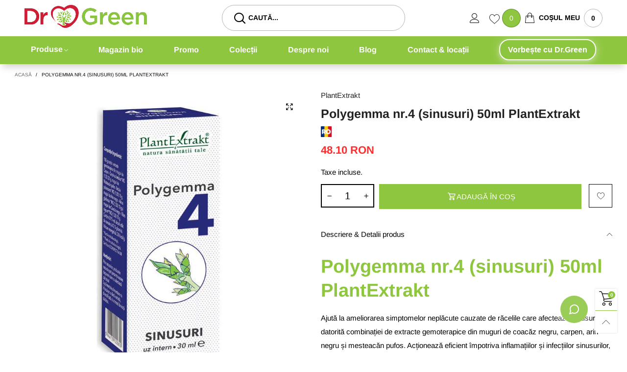

--- FILE ---
content_type: text/html; charset=utf-8
request_url: https://drgreen.ro/products/polygemma-nr-4-sinusuri-50ml
body_size: 91718
content:
<!doctype html>
<!--[if IE 9]> <html class="ie9 no-js" lang="ro-RO"> <![endif]-->
<!--[if (gt IE 9)|!(IE)]><!--> <html class="no-js" lang="ro-RO"> <!--<![endif]-->
<head>













<meta charset="utf-8">
  <meta http-equiv="X-UA-Compatible" content="IE=edge,chrome=1">
  <meta name="viewport" content="width=device-width,initial-scale=1">
  <meta name="theme-color" content="#8ec63f"><link rel="preconnect" href="//cdn.shopify.com" crossorigin><link rel="preload" as="image" href="//drgreen.ro/cdn/shop/products/polygemma_4_sinusuri_50_ml_1-800x800_1_180x.jpg?v=1658797736" imagesrcset="//drgreen.ro/cdn/shop/products/polygemma_4_sinusuri_50_ml_1-800x800_1_180x.jpg?v=1658797736 180w,//drgreen.ro/cdn/shop/products/polygemma_4_sinusuri_50_ml_1-800x800_1_360x.jpg?v=1658797736 360w,//drgreen.ro/cdn/shop/products/polygemma_4_sinusuri_50_ml_1-800x800_1_540x.jpg?v=1658797736 540w,//drgreen.ro/cdn/shop/products/polygemma_4_sinusuri_50_ml_1-800x800_1_720x.jpg?v=1658797736 720w,//drgreen.ro/cdn/shop/products/polygemma_4_sinusuri_50_ml_1-800x800_1_810x.jpg?v=1658797736 810w,//drgreen.ro/cdn/shop/products/polygemma_4_sinusuri_50_ml_1-800x800_1_1080x.jpg?v=1658797736 1080w,//drgreen.ro/cdn/shop/products/polygemma_4_sinusuri_50_ml_1-800x800_1_1296x.jpg?v=1658797736 1296w,//drgreen.ro/cdn/shop/products/polygemma_4_sinusuri_50_ml_1-800x800_1_1512x.jpg?v=1658797736 1512w,//drgreen.ro/cdn/shop/products/polygemma_4_sinusuri_50_ml_1-800x800_1_1728x.jpg?v=1658797736 1728w,//drgreen.ro/cdn/shop/products/polygemma_4_sinusuri_50_ml_1-800x800_1_1944x.jpg?v=1658797736 1944w,//drgreen.ro/cdn/shop/products/polygemma_4_sinusuri_50_ml_1-800x800_1_2160x.jpg?v=1658797736 2160w,//drgreen.ro/cdn/shop/products/polygemma_4_sinusuri_50_ml_1-800x800_1_2376x.jpg?v=1658797736 2376w,//drgreen.ro/cdn/shop/products/polygemma_4_sinusuri_50_ml_1-800x800_1_2592x.jpg?v=1658797736 2592w,//drgreen.ro/cdn/shop/products/polygemma_4_sinusuri_50_ml_1-800x800_1_2808x.jpg?v=1658797736 2808w,//drgreen.ro/cdn/shop/products/polygemma_4_sinusuri_50_ml_1-800x800_1_3024x.jpg?v=1658797736 3024w" imagesizes="100vw">
<link rel="preload" as="font" href="//drgreen.ro/cdn/fonts/arimo/arimo_n4.a7efb558ca22d2002248bbe6f302a98edee38e35.woff2" type="font/woff2" crossorigin>
  <link rel="preload" as="font" href="//drgreen.ro/cdn/fonts/arimo/arimo_n4.a7efb558ca22d2002248bbe6f302a98edee38e35.woff2" type="font/woff2" crossorigin><link rel="preload" as="font" href="//drgreen.ro/cdn/fonts/arimo/arimo_n7.1d2d0638e6a1228d86beb0e10006e3280ccb2d04.woff2" type="font/woff2" crossorigin><link rel="preload" href="//drgreen.ro/cdn/shop/t/18/assets/BTBeloria.woff2?v=55307560200867917031742902097" as="font" type="font/woff2" crossorigin/>
  <link rel="preload" href="//drgreen.ro/cdn/shop/t/18/assets/vendor.min.js?v=177222983138329254201742902097" as="script">
  <!--[if (gt IE 9)|!(IE)]><!--><script src="//drgreen.ro/cdn/shop/t/18/assets/lazysizes.min.js?v=44856330499611572641742902097" async="async"></script><!--<![endif]-->
  <!--[if lte IE 9]><script src="//drgreen.ro/cdn/shop/t/18/assets/lazysizes.min.js?v=44856330499611572641742902097"></script><![endif]--><link rel="shortcut icon" href="//drgreen.ro/cdn/shop/files/favicon-drgreen_32x32.png?v=1629023950" type="image/png"><!-- /snippets/social-meta-tags.liquid --><style data-shopify>:root {
	/*General*/
	--bkg_body: #ffffff; /*body background*/
	--bkg_body_rgb: 255, 255, 255;
	--color_general: #000000; /*general color*/
	--color_general_rgb: 0, 0, 0;
	--color_hover: #8ec63f;
	--color_link_alternative: #8ec63f;
	--color_general_alternative_hover: #959595;
	
	--fs_general: 15px;/*font size general*/
	--fm_general: Arimo, sans-serif;
	--font_style_general: normal;
  --font_weight_general: 400;
  --font-weight-general--bold: 700;
  --font-weight-general--bolder: 700;
  
  --fm_second: Arimo, sans-serif;
  --font_style_second: normal;
  --font_weight_second: 400;
  --font_weight_second--bold: 700;

	/*Header*/
	--fs_header_link_mobile: 20px;/*done*/
	--bkg_header_mobile: #fafafa;
	--color_header_mobile: #1c1c1c;
	
	/*Section title*/
	--fs_st: 38px;/*font size section title*/
	--fs_st_mobile: 30px;/*font size section title mobile*/
	--color_st: #000000;/*color section title*/
	--color_st_highline: #8ec63f;/*color section highline title*/

	/*Sections Sub Title*/
	--fs_sst: 14px;/*font size section title*/
	--fs_sst_mobile: 14px;/*font size section title mobile*/
	--color_sst: #555555;/*color section title*//*done*/

	/*Item*/
	--fs_item: 14px;/*font size item*/
	--color_item: #000000;
	--fs_price: 16px;
	--fs_compare_price: 14px;
	--color_price: #ff2e2e;
	--color_compare_price: #c8c8c8;
	--swatch_size: 22px;
	--swatch_border_color: #8ec63f;
	--color_countdown: #000;
	--bkg_countdown: rgba(232, 232, 232, 0.8);
	--item_vendor_color: #565656;
	--item_vendor_fs: 12px;

	/* RTE */
	--fs_rte_general: 15px;
	--fs_rte_h1: 38px;
	--fs_rte_h2: 34px;
	--fs_rte_h3: 26px;
	--fs_rte_h4: 22px;
	--fs_rte_h5: 17px;
	--fs_rte_h6: 14px;

	/* Promotion */
	--promo_text_color: #fff;
	--promo_fs_mobile: 14px;
	--promo_fs_dk: 14px;
	
	/*Buttons*/
	/*button style 1*/
	--color_btn_s1: #ffffff;
	--border_btn_s1: #ffffff;
	--bkg_btn_s1: #222222;
	--color_btn_s1_hover: #ffffff;
	--border_btn_s1_hover: #8ec63f;
	--bkg_btn_s1_hover: #8ec63f;
	
	/* button style 2 */
	--color_btn_s2: #222222;
	--border_btn_s2: #000000;
	--bkg_btn_s2: #ffffff;
	--color_btn_s2_hover: #ffffff;
	--border_btn_s2_hover: #8ec63f;
	--bkg_btn_s2_hover: #8ec63f;
	/*button style 3*/
	--color_btn_s3: #1c1c1c;
	--border_btn_s3: #000000;
	--bkg_btn_s3: #ffffff;
	--color_btn_s3_hover: #ffffff;
	--border_btn_s3_hover: #8ec63f;
	--bkg_btn_s3_hover: #8ec63f;
	
	/* cart button on product page */
	--color_btn_cart: #fff;
	--bkg_btn_cart: #8ec63f;
	--color_btn_cart_hover: #fff;
	--bkg_btn_cart_hover: #619c0e;

	/*Tab title*/
	--fs_tt: 13px;/*font size tab title*/
	--fs_tt_mobile: 13px;/*font size tab title mobile*/
	--color_tt: #888888;/*color tab title*/
	--color_tt_hover: #000000;/*color tab title hover*/
	--tab_border_item_single: rgba(0, 0, 0, 0.1);

	/*Navigation*/
	--bkg_select_dropdown: #fff;/*background dropdown nav item*/
	--color_link: #000000; /*color link*/
	--bkg_nav_item_hover: transparent;/*background nav item hover*/
	--color_nav_item_hover: #d9121f;/*color nav item hover*/
	
	/* Sidebar Canvas */
	--bkg_sidebar_canvas: #ffffff;
	
	/* Slider */
	--slider_btn_color: #b4b4b4;
	--slider_btn_hover_color: #7d7d7d;--arrow-prev-content: '\e93b';
	--arrow-next-content: '\e93a';
	--arrow-prev-title-content: '\e879';
	--arrow-next-title-content: '\e87a';/* Cart progress bar */
	--cart_free_bkg: #b9b9b9;
	--cart_free_bar_color: #8ec63f;
	--cart_free_text_color: #fff;

	--cookie_consent_color: #ffffff;

	/*Footer*/
	--bkg_footer: #ccc;/*background footer*/
	--fs_footer_column_title: 16px;/*font size footer column title*/
	--color_footer_column_title: #fafafa;/*color footer column title*/
	--fs_footer_column_content: 18px;/*font size footer column content*/
	--color_footer_column_content: #fafafa;/*color footer column content*/
	--color_footer_column_content_hover: #619c0e; /*color footer link hover*/
	--color_footer_column_content_hover_alpha80: rgba(97, 156, 14, 0.8); /*color footer link hover*/
	--footer_news_color: #8b8b8b;
	--footer_news_bkg: #303030;
	--footer_social_color: #8b8b8b;
	--footer_social_fs: 13px;
	
	/*Input field*/
	--border_input: #d6d6d6;/*border color input*/
	--border_input_focus: #8ec63f;/*border color input focus*/

	/*Blog page*/
	--color_date_author: #ffffff;
	--color_article_title: #ffffff;

	/*Product page*/
	--bkg_product_single: #d6f3ee;
	--fs_product_price_sale_single: 22px;
	--fs_product_price_sale_single_mobile: 22px;
	--color_border_qty: #c3c3c3;
	--color_discount_text_single: #ea4b69;
	--buy_btn_color: #fcfcfc;
	--buy_btn_bkg_color: #ce1035;
	--buy_btn_border_color: #ce1035;
	--buy_btn_color_hover: #fff;
	--buy_btn_bkg_color_hover: #9b0824;
	--buy_btn_border_color_hover: #9b0824;
	--sticky_cart_bkg: rgba(255, 255, 255, 0.97);

	/* Page title */
	--fs_page_title: 38px;
	--fs_page_title_dk: 30px;
}</style><style rel="stylesheet">
@font-face {
  font-family: Arimo;
  font-weight: 400;
  font-style: normal;
  font-display: swap;
  src: url("//drgreen.ro/cdn/fonts/arimo/arimo_n4.a7efb558ca22d2002248bbe6f302a98edee38e35.woff2") format("woff2"),
       url("//drgreen.ro/cdn/fonts/arimo/arimo_n4.0da809f7d1d5ede2a73be7094ac00741efdb6387.woff") format("woff");
}

@font-face {
  font-family: Arimo;
  font-weight: 500;
  font-style: normal;
  font-display: swap;
  src: url("//drgreen.ro/cdn/fonts/arimo/arimo_n5.a6cc016de05b75be63cb193704728ed8065f04bb.woff2") format("woff2"),
       url("//drgreen.ro/cdn/fonts/arimo/arimo_n5.e0d510a292c8c9059b1fcf519004ca9d3a6015a2.woff") format("woff");
}

@font-face {
  font-family: Arimo;
  font-weight: 700;
  font-style: normal;
  font-display: swap;
  src: url("//drgreen.ro/cdn/fonts/arimo/arimo_n7.1d2d0638e6a1228d86beb0e10006e3280ccb2d04.woff2") format("woff2"),
       url("//drgreen.ro/cdn/fonts/arimo/arimo_n7.f4b9139e8eac4a17b38b8707044c20f54c3be479.woff") format("woff");
}

@font-face {
  font-family: Arimo;
  font-weight: 400;
  font-style: italic;
  font-display: swap;
  src: url("//drgreen.ro/cdn/fonts/arimo/arimo_i4.438ddb21a1b98c7230698d70dc1a21df235701b2.woff2") format("woff2"),
       url("//drgreen.ro/cdn/fonts/arimo/arimo_i4.0e1908a0dc1ec32fabb5a03a0c9ee2083f82e3d7.woff") format("woff");
}

@font-face {
  font-family: Arimo;
  font-weight: 700;
  font-style: italic;
  font-display: swap;
  src: url("//drgreen.ro/cdn/fonts/arimo/arimo_i7.b9f09537c29041ec8d51f8cdb7c9b8e4f1f82cb1.woff2") format("woff2"),
       url("//drgreen.ro/cdn/fonts/arimo/arimo_i7.ec659fc855f754fd0b1bd052e606bba1058f73da.woff") format("woff");
}

.container{margin-right:auto;margin-left:auto;padding-left:15px;padding-right:15px}.container:before,.container:after{content:" ";display:table}.container:after{clear:both}@media (min-width: 768px){.container{width:760px}}@media (min-width: 992px){.container{width:980px}}@media (min-width: 1200px){.container{width:1180px}}.container-fluid{margin-right:auto;margin-left:auto;padding-left:15px;padding-right:15px}.container-fluid:before,.container-fluid:after{content:" ";display:table}.container-fluid:after{clear:both}.row{margin-left:-15px;margin-right:-15px}.row:before,.row:after{content:" ";display:table}.row:after{clear:both}.col-xs-1,.col-sm-1,.col-md-1,.col-lg-1,.col-xs-2,.col-sm-2,.col-md-2,.col-lg-2,.col-xs-3,.col-sm-3,.col-md-3,.col-lg-3,.col-xs-4,.col-sm-4,.col-md-4,.col-lg-4,.col-xs-5,.col-sm-5,.col-md-5,.col-lg-5,.col-xs-6,.col-sm-6,.col-md-6,.col-lg-6,.col-xs-7,.col-sm-7,.col-md-7,.col-lg-7,.col-xs-8,.col-sm-8,.col-md-8,.col-lg-8,.col-xs-9,.col-sm-9,.col-md-9,.col-lg-9,.col-xs-10,.col-sm-10,.col-md-10,.col-lg-10,.col-xs-11,.col-sm-11,.col-md-11,.col-lg-11,.col-xs-12,.col-sm-12,.col-md-12,.col-lg-12{position:relative;min-height:1px;padding-left:15px;padding-right:15px}.col-xs-1,.col-xs-2,.col-xs-3,.col-xs-4,.col-xs-5,.col-xs-6,.col-xs-7,.col-xs-8,.col-xs-9,.col-xs-10,.col-xs-11,.col-xs-12{float:left}.col-xs-1{width:8.33333%}.col-xs-2{width:16.66667%}.col-xs-3{width:25%}.col-xs-4{width:33.33333%}.col-xs-5{width:41.66667%}.col-xs-6{width:50%}.col-xs-7{width:58.33333%}.col-xs-8{width:66.66667%}.col-xs-9{width:75%}.col-xs-10{width:83.33333%}.col-xs-11{width:91.66667%}.col-xs-12{width:100%}.col-xs-pull-0{right:auto}.col-xs-pull-1{right:8.33333%}.col-xs-pull-2{right:16.66667%}.col-xs-pull-3{right:25%}.col-xs-pull-4{right:33.33333%}.col-xs-pull-5{right:41.66667%}.col-xs-pull-6{right:50%}.col-xs-pull-7{right:58.33333%}.col-xs-pull-8{right:66.66667%}.col-xs-pull-9{right:75%}.col-xs-pull-10{right:83.33333%}.col-xs-pull-11{right:91.66667%}.col-xs-pull-12{right:100%}.col-xs-push-0{left:auto}.col-xs-push-1{left:8.33333%}.col-xs-push-2{left:16.66667%}.col-xs-push-3{left:25%}.col-xs-push-4{left:33.33333%}.col-xs-push-5{left:41.66667%}.col-xs-push-6{left:50%}.col-xs-push-7{left:58.33333%}.col-xs-push-8{left:66.66667%}.col-xs-push-9{left:75%}.col-xs-push-10{left:83.33333%}.col-xs-push-11{left:91.66667%}.col-xs-push-12{left:100%}.col-xs-offset-0{margin-left:0%}.col-xs-offset-1{margin-left:8.33333%}.col-xs-offset-2{margin-left:16.66667%}.col-xs-offset-3{margin-left:25%}.col-xs-offset-4{margin-left:33.33333%}.col-xs-offset-5{margin-left:41.66667%}.col-xs-offset-6{margin-left:50%}.col-xs-offset-7{margin-left:58.33333%}.col-xs-offset-8{margin-left:66.66667%}.col-xs-offset-9{margin-left:75%}.col-xs-offset-10{margin-left:83.33333%}.col-xs-offset-11{margin-left:91.66667%}.col-xs-offset-12{margin-left:100%}@media (min-width: 768px){.col-sm-1,.col-sm-2,.col-sm-3,.col-sm-4,.col-sm-5,.col-sm-6,.col-sm-7,.col-sm-8,.col-sm-9,.col-sm-10,.col-sm-11,.col-sm-12{float:left}.col-sm-1{width:8.33333%}.col-sm-2{width:16.66667%}.col-sm-3{width:25%}.col-sm-4{width:33.33333%}.col-sm-5{width:41.66667%}.col-sm-6{width:50%}.col-sm-7{width:58.33333%}.col-sm-8{width:66.66667%}.col-sm-9{width:75%}.col-sm-10{width:83.33333%}.col-sm-11{width:91.66667%}.col-sm-12{width:100%}.col-sm-pull-0{right:auto}.col-sm-pull-1{right:8.33333%}.col-sm-pull-2{right:16.66667%}.col-sm-pull-3{right:25%}.col-sm-pull-4{right:33.33333%}.col-sm-pull-5{right:41.66667%}.col-sm-pull-6{right:50%}.col-sm-pull-7{right:58.33333%}.col-sm-pull-8{right:66.66667%}.col-sm-pull-9{right:75%}.col-sm-pull-10{right:83.33333%}.col-sm-pull-11{right:91.66667%}.col-sm-pull-12{right:100%}.col-sm-push-0{left:auto}.col-sm-push-1{left:8.33333%}.col-sm-push-2{left:16.66667%}.col-sm-push-3{left:25%}.col-sm-push-4{left:33.33333%}.col-sm-push-5{left:41.66667%}.col-sm-push-6{left:50%}.col-sm-push-7{left:58.33333%}.col-sm-push-8{left:66.66667%}.col-sm-push-9{left:75%}.col-sm-push-10{left:83.33333%}.col-sm-push-11{left:91.66667%}.col-sm-push-12{left:100%}.col-sm-offset-0{margin-left:0%}.col-sm-offset-1{margin-left:8.33333%}.col-sm-offset-2{margin-left:16.66667%}.col-sm-offset-3{margin-left:25%}.col-sm-offset-4{margin-left:33.33333%}.col-sm-offset-5{margin-left:41.66667%}.col-sm-offset-6{margin-left:50%}.col-sm-offset-7{margin-left:58.33333%}.col-sm-offset-8{margin-left:66.66667%}.col-sm-offset-9{margin-left:75%}.col-sm-offset-10{margin-left:83.33333%}.col-sm-offset-11{margin-left:91.66667%}.col-sm-offset-12{margin-left:100%}}@media (min-width: 992px){.col-md-1,.col-md-2,.col-md-3,.col-md-4,.col-md-5,.col-md-6,.col-md-7,.col-md-8,.col-md-9,.col-md-10,.col-md-11,.col-md-12{float:left}.col-md-1{width:8.33333%}.col-md-2{width:16.66667%}.col-md-3{width:25%}.col-md-4{width:33.33333%}.col-md-5{width:41.66667%}.col-md-6{width:50%}.col-md-7{width:58.33333%}.col-md-8{width:66.66667%}.col-md-9{width:75%}.col-md-10{width:83.33333%}.col-md-11{width:91.66667%}.col-md-12{width:100%}.col-md-pull-0{right:auto}.col-md-pull-1{right:8.33333%}.col-md-pull-2{right:16.66667%}.col-md-pull-3{right:25%}.col-md-pull-4{right:33.33333%}.col-md-pull-5{right:41.66667%}.col-md-pull-6{right:50%}.col-md-pull-7{right:58.33333%}.col-md-pull-8{right:66.66667%}.col-md-pull-9{right:75%}.col-md-pull-10{right:83.33333%}.col-md-pull-11{right:91.66667%}.col-md-pull-12{right:100%}.col-md-push-0{left:auto}.col-md-push-1{left:8.33333%}.col-md-push-2{left:16.66667%}.col-md-push-3{left:25%}.col-md-push-4{left:33.33333%}.col-md-push-5{left:41.66667%}.col-md-push-6{left:50%}.col-md-push-7{left:58.33333%}.col-md-push-8{left:66.66667%}.col-md-push-9{left:75%}.col-md-push-10{left:83.33333%}.col-md-push-11{left:91.66667%}.col-md-push-12{left:100%}.col-md-offset-0{margin-left:0%}.col-md-offset-1{margin-left:8.33333%}.col-md-offset-2{margin-left:16.66667%}.col-md-offset-3{margin-left:25%}.col-md-offset-4{margin-left:33.33333%}.col-md-offset-5{margin-left:41.66667%}.col-md-offset-6{margin-left:50%}.col-md-offset-7{margin-left:58.33333%}.col-md-offset-8{margin-left:66.66667%}.col-md-offset-9{margin-left:75%}.col-md-offset-10{margin-left:83.33333%}.col-md-offset-11{margin-left:91.66667%}.col-md-offset-12{margin-left:100%}}@media (min-width: 1200px){.col-lg-1,.col-lg-2,.col-lg-3,.col-lg-4,.col-lg-5,.col-lg-6,.col-lg-7,.col-lg-8,.col-lg-9,.col-lg-10,.col-lg-11,.col-lg-12{float:left}.col-lg-1{width:8.33333%}.col-lg-2{width:16.66667%}.col-lg-3{width:25%}.col-lg-4{width:33.33333%}.col-lg-5{width:41.66667%}.col-lg-6{width:50%}.col-lg-7{width:58.33333%}.col-lg-8{width:66.66667%}.col-lg-9{width:75%}.col-lg-10{width:83.33333%}.col-lg-11{width:91.66667%}.col-lg-12{width:100%}.col-lg-pull-0{right:auto}.col-lg-pull-1{right:8.33333%}.col-lg-pull-2{right:16.66667%}.col-lg-pull-3{right:25%}.col-lg-pull-4{right:33.33333%}.col-lg-pull-5{right:41.66667%}.col-lg-pull-6{right:50%}.col-lg-pull-7{right:58.33333%}.col-lg-pull-8{right:66.66667%}.col-lg-pull-9{right:75%}.col-lg-pull-10{right:83.33333%}.col-lg-pull-11{right:91.66667%}.col-lg-pull-12{right:100%}.col-lg-push-0{left:auto}.col-lg-push-1{left:8.33333%}.col-lg-push-2{left:16.66667%}.col-lg-push-3{left:25%}.col-lg-push-4{left:33.33333%}.col-lg-push-5{left:41.66667%}.col-lg-push-6{left:50%}.col-lg-push-7{left:58.33333%}.col-lg-push-8{left:66.66667%}.col-lg-push-9{left:75%}.col-lg-push-10{left:83.33333%}.col-lg-push-11{left:91.66667%}.col-lg-push-12{left:100%}.col-lg-offset-0{margin-left:0%}.col-lg-offset-1{margin-left:8.33333%}.col-lg-offset-2{margin-left:16.66667%}.col-lg-offset-3{margin-left:25%}.col-lg-offset-4{margin-left:33.33333%}.col-lg-offset-5{margin-left:41.66667%}.col-lg-offset-6{margin-left:50%}.col-lg-offset-7{margin-left:58.33333%}.col-lg-offset-8{margin-left:66.66667%}.col-lg-offset-9{margin-left:75%}.col-lg-offset-10{margin-left:83.33333%}.col-lg-offset-11{margin-left:91.66667%}.col-lg-offset-12{margin-left:100%}}.clearfix:before,.clearfix:after{content:" ";display:table}.clearfix:after{clear:both}.center-block{display:block;margin-left:auto;margin-right:auto}.pull-right{float:right !important}.pull-left{float:left !important}.hide{display:none !important}.show{display:block !important}.invisible{visibility:hidden}.text-hide{font:0/0 a;color:transparent;text-shadow:none;background-color:transparent;border:0}.hidden{display:none !important}.affix{position:fixed}@-ms-viewport{width:device-width}.visible-xs{display:none !important}.visible-sm{display:none !important}.visible-md{display:none !important}.visible-lg{display:none !important}.visible-xs-block,.visible-xs-inline,.visible-xs-inline-block,.visible-sm-block,.visible-sm-inline,.visible-sm-inline-block,.visible-md-block,.visible-md-inline,.visible-md-inline-block,.visible-lg-block,.visible-lg-inline,.visible-lg-inline-block{display:none !important}@media (max-width: 767px){.visible-xs{display:block !important}table.visible-xs{display:table !important}tr.visible-xs{display:table-row !important}th.visible-xs,td.visible-xs{display:table-cell !important}}@media (max-width: 767px){.visible-xs-block{display:block !important}}@media (max-width: 767px){.visible-xs-inline{display:inline !important}}@media (max-width: 767px){.visible-xs-inline-block{display:inline-block !important}}@media (min-width: 768px) and (max-width: 991px){.visible-sm{display:block !important}table.visible-sm{display:table !important}tr.visible-sm{display:table-row !important}th.visible-sm,td.visible-sm{display:table-cell !important}}@media (min-width: 768px) and (max-width: 991px){.visible-sm-block{display:block !important}}@media (min-width: 768px) and (max-width: 991px){.visible-sm-inline{display:inline !important}}@media (min-width: 768px) and (max-width: 991px){.visible-sm-inline-block{display:inline-block !important}}@media (min-width: 992px) and (max-width: 1199px){.visible-md{display:block !important}table.visible-md{display:table !important}tr.visible-md{display:table-row !important}th.visible-md,td.visible-md{display:table-cell !important}}@media (min-width: 992px) and (max-width: 1199px){.visible-md-block{display:block !important}}@media (min-width: 992px) and (max-width: 1199px){.visible-md-inline{display:inline !important}}@media (min-width: 992px) and (max-width: 1199px){.visible-md-inline-block{display:inline-block !important}}@media (min-width: 1200px){.visible-lg{display:block !important}table.visible-lg{display:table !important}tr.visible-lg{display:table-row !important}th.visible-lg,td.visible-lg{display:table-cell !important}}@media (min-width: 1200px){.visible-lg-block{display:block !important}}@media (min-width: 1200px){.visible-lg-inline{display:inline !important}}@media (min-width: 1200px){.visible-lg-inline-block{display:inline-block !important}}@media (max-width: 767px){.hidden-xs{display:none !important}}@media (min-width: 768px) and (max-width: 991px){.hidden-sm{display:none !important}}@media (min-width: 992px) and (max-width: 1199px){.hidden-md{display:none !important}}@media (min-width: 1200px){.hidden-lg{display:none !important}}.visible-print{display:none !important}@media print{.visible-print{display:block !important}table.visible-print{display:table !important}tr.visible-print{display:table-row !important}th.visible-print,td.visible-print{display:table-cell !important}}.visible-print-block{display:none !important}@media print{.visible-print-block{display:block !important}}.visible-print-inline{display:none !important}@media print{.visible-print-inline{display:inline !important}}.visible-print-inline-block{display:none !important}@media print{.visible-print-inline-block{display:inline-block !important}}@media print{.hidden-print{display:none !important}}*{-webkit-box-sizing:border-box;box-sizing:border-box}*:before,*:after{-webkit-box-sizing:border-box;box-sizing:border-box}html{-ms-text-size-adjust:100%;-webkit-text-size-adjust:100%;-webkit-tap-highlight-color:rgba(0,0,0,0)}body{font-family:var(--fm_general);font-size:var(--fs_general);font-style:var(--font_style_general);font-weight:var(--font_weight_general);background:var(--bkg_body);color:var(--color_general);margin:0;line-height:1.55em;font-smooth:always;font-smoothing:antialiased;-moz-font-smoothing:antialiased;-webkit-font-smoothing:antialiased}.row:before,.row:after{display:block}article,aside,details,figcaption,figure,footer,header,hgroup,main,menu,nav,section,summary{display:block}a{color:var(--color_link);text-decoration:none;background-color:transparent}img{border:0;vertical-align:middle}input,select{background:none;border:1px solid rgba(var(--color_general_rgb), 0.05)}.alternative{color:var(--color_link_alternative)}hr{margin-top:20px;margin-bottom:20px;border:0;border-top:1px solid rgba(var(--color_general_rgb), 0.3)}select{-webkit-appearance:none;-moz-appearance:none;appearance:none}select,input{border-radius:0}select:focus,select:active,input:focus,input:active{outline:none}ul>li{list-style:none}.db{display:block}i{font-size:100%}p{margin:0 0 10px}.text-uppercase{text-transform:uppercase}.dib{display:inline-block}.por{position:relative}.text-left{text-align:left }.text-right{text-align:right }.text-center{text-align:center}.w100{width:100%}.h100{height:100%}.hide-in-loading{display:none}.grid__item.banner-item{margin-bottom:0}.list--inline{padding:0;margin:0}.list--inline li{display:inline-block;margin-bottom:0;vertical-align:middle}.center-abs{left:0;right:0;margin-left:auto;margin-right:auto}h1,h2,h3,h4,h5,h6,.h1,.h2,.h3,.h4,.h5,.h6{line-height:1.3em}.h1,h1{font-size:var(--fs_rte_h1)}.h2,h2{font-size:var(--fs_rte_h2)}.h3,h3{font-size:var(--fs_rte_h3)}.h4,h4{font-size:var(--fs_rte_h4)}.h5,h5{font-size:var(--fs_rte_h5)}.h6,h6{font-size:var(--fs_rte_h6)}.page-title{padding-bottom:20px;margin-top:0}.container-fluid{margin-right:auto;margin-left:auto;padding-left:15px;padding-right:15px}@media (min-width: 992px){.container-fluid{padding-left:30px;padding-right:30px}}@media (min-width: 1366px){.container-fluid{padding-left:45px;padding-right:45px}}@media (min-width: 1920px){.container-fluid{padding-left:115px;padding-right:115px}}@media (min-width: 2300px){.container{width:1920px}}.content-fluid-right{overflow:hidden;padding-left:15px}@media (min-width: 768px){.content-fluid-right{padding-left:calc((100% - 740px)/2)}}@media (min-width: 992px){.content-fluid-right{padding-left:calc((100% - 980px)/2)}}@media (min-width: 1200px){.content-fluid-right{padding-left:calc((100% - 1180px)/2)}}@media (min-width: 2300px){.content-fluid-right{padding-left:calc((100% - 1920px)/2)}}@media (max-width: 767px){.fs-mb{font-size:15px}}@media (min-width: 992px){.footer__linklist--bottom li{display:inline-block}}.show-in-sticky{display:none}@media (max-width: 767px){.mobile-text-left{text-align:left }.mobile-text-center{text-align:center}.mobile-text-right{text-align:right }}@media (max-width: 991px){.tbs-text-left{text-align:left }.tbs-text-center{text-align:center}.tbs-text-right{text-align:right }}.search-full{position:absolute;top:auto;left:0;background:var(--bkg_body);z-index:2;overflow-y:auto;-webkit-overflow-scrolling:touch}.lazy-bkg{background-repeat:no-repeat;background-position:center top}.lazy-bkg--contain{background-size:contain}.lazy-bkg--cover{background-size:cover}.social-sharing{margin-left:15px}.socical-icons__name{padding-left:3px}.checkbox-one-line__label{padding-left:2em}.checkbox-one-line__label:before{ left:0}.loading{display:block;position:relative;overflow:hidden;background:rgba(var(--color_general_rgb), 0.05)}.collection-grid-item{padding-bottom:100%}.collection-grid-item__link{border:2px solid transparent;position:absolute;top:0;left:0;bottom:0;right:0;overflow:hidden;-webkit-transform:scale(1, 1);transform:scale(1, 1)}.collection-grid-item__products_count{font-size:12px;letter-spacing:2px}.collection-grid-item__title-wrapper{position:absolute;bottom:5px}@media (min-width: 768px){.collection-grid-item__title-wrapper{bottom:10px}}.collection-grid-item__title-wrapper-bkg{-webkit-box-shadow:0px 0px 5px 0px rgba(var(--color_general_rgb), 0.1);box-shadow:0px 0px 5px 0px rgba(var(--color_general_rgb), 0.1)}.overlay{opacity:0;visibility:hidden;content:'';position:absolute;top:0;left:0;background:rgba(0,0,0,0.5);width:100%;height:100%;z-index:2;cursor:pointer}.overlay[data-event="bt-sidebar"],.overlay[data-event="recent-view"]{z-index:6}@font-face{font-family:'BTBeloria';src:url('//drgreen.ro/cdn/shop/t/18/assets/BTBeloria.eot?v=86610320260147565861742902097');src:url('//drgreen.ro/cdn/shop/t/18/assets/BTBeloria.eot?v=86610320260147565861742902097#iefix') format("embedded-opentype"),url('//drgreen.ro/cdn/shop/t/18/assets/BTBeloria.woff2?v=55307560200867917031742902097') format("woff2"),url('//drgreen.ro/cdn/shop/t/18/assets/BTBeloria.ttf?v=7005031577486889051742902097') format("truetype"),url('//drgreen.ro/cdn/shop/t/18/assets/BTBeloria.woff?v=92351369443645282851742902097') format("woff"),url('//drgreen.ro/cdn/shop/t/18/assets/BTBeloria.svg?v=33096299075677836551742902097#BTBeloria') format("svg");font-weight:normal;font-style:normal;font-display:swap}[class^="lnr-"],[class*=" lnr-"]{font-family:'BTBeloria' !important;speak:none;font-style:normal;font-weight:normal;font-variant:normal;text-transform:none;line-height:1;-webkit-font-smoothing:antialiased;-moz-osx-font-smoothing:grayscale}.fw-bold{font-weight:var(--font-weight-general--bold)}.secondary-font,h1,h2,h3,h4,h5,h6{font-family:var(--fm_second);font-style:var(--font_style_second);font-weight:var(--font_weight_second)}.secondary-font.fw-bold,h1.fw-bold,h2.fw-bold,h3.fw-bold,h4.fw-bold,h5.fw-bold,h6.fw-bold{font-weight:var(--font_weight_second--bold)}.mobile-nav__arrow{width:40px;min-height:20px;margin-right:-13.5px}.bt-sidebar__inner{position:fixed;top:0;left:100%;overflow-x:hidden;overflow-y:auto}@media (max-width: 767px){.bt-sidebar--full-mobile .bt-sidebar__inner{display:none}}.modal{display:none}.col-xs-20{width:20%}@media (min-width: 768px){.col-sm-20{width:20%}}@media (min-width: 992px){.col-md-20{width:20%}}@media (min-width: 1200px){.col-lg-20{width:20%}}.grid{display:-ms-flex;display:-webkit-box;display:-ms-flexbox;display:flex;-webkit-box-orient:horizontal;-webkit-box-direction:normal;-ms-flex-flow:row wrap;flex-flow:row wrap;margin:-10px;width:calc(100% + 10px*2);-ms-flex-wrap:wrap;flex-wrap:wrap}@media (min-width: 768px){.grid{width:calc(100% + 15px*2);margin:-15px}}.grid--wide{margin-left:0 !important;margin-right:0 !important;width:100%}.grid__item{outline:none;padding:10px}@media (min-width: 768px){.grid__item{padding:15px}}.grid__item--big .item__top{width:100%}[class*="grid--"] .grid__item{width:50%}.grid--full .grid__item{width:100%}@media (min-width: 768px){.grid--small .grid__item{width:20%}.grid--medium .grid__item{width:25%}.grid--large .grid__item{width:33.33%}.grid--very-large .grid__item{width:50%}}@media (max-width: 767px){.grid--full-mobile .grid__item{width:100%}.use-touch-mobile .grid__item{width:60%;min-width:60%}.use-touch-mobile.grid--full .grid__item,.use-touch-mobile.grid--very-large .grid__item{width:75%;min-width:75%}}.no-gutter{padding-left:0 !important;padding-right:0 !important}.no-gutter--left{padding-left:0 !important}.no-gutter--right{padding-right:0 !important}.gutter-bottom{padding-bottom:20px}.gutter-top{padding-top:20px}.gutter-ele-bottom{padding-bottom:10px}.gutter-ele-top{padding-top:10px}.gutter-ele-small-bottom{padding-bottom:5px}.gutter-ele-small-top{padding-top:5px}.distance-top-ele{margin-top:10px}.distance-bottom-ele{margin-bottom:10px}.big-gutter-top{padding-top:25px}.big-gutter-bottom{padding-bottom:25px}@media (min-width: 992px){.big-gutter-top{padding-top:35px}.big-gutter-bottom{padding-bottom:35px}}.margin0{margin:0 !important}.position-static{position:static}.no-gutter-top{padding-top:0 !important}@media (min-width: 768px){.no-gutter-left-tb{padding-left:0}.no-gutter-right-tb{padding-right:0}.gutter-ele-top-tb{padding-top:10px}.gutter-ele-bottom-tb{padding-bottom:10px}}@media (max-width: 991px){.gutter-ele-top-tbs{padding-top:10px}.gutter-ele-bottom-tbs{padding-bottom:10px}}@media (max-width: 767px){.no-gutter-left-mb{padding-left:0}.no-gutter-right-mb{padding-right:0}.gutter-ele-top-mb{padding-top:10px}.gutter-ele-bottom-mb{padding-bottom:10px}}.field label{position:relative;color:var(--color_general)}.field input,.field textarea{border:solid 1px var(--border_input);outline:0}.field--float-label{position:relative}.field--float-label label{-webkit-transform:translateY(29px);transform:translateY(29px);margin:0;padding-left:10px;display:block}.field--float-label input{height:40px;line-height:40px;padding:0 10px;background:rgba(var(--color_general_rgb), 0.05)}.nav-tabs{-ms-flex-flow:nowrap !important;flex-flow:nowrap !important;-webkit-box-pack:start;-ms-flex-pack:start;justify-content:flex-start;overflow-x:auto;overflow-y:hidden;white-space:nowrap;-webkit-box-shadow:none;box-shadow:none;max-width:100%;margin:0 -15px;-webkit-overflow-scrolling:touch;-moz-overflow-scrolling:touch;-ms-overflow-scrolling:touch;-webkit-overflow-scrolling:touch}@media (max-width: 1199px){.nav-tabs{-webkit-box-pack:start;-ms-flex-pack:start;justify-content:flex-start}}.nav-tab-item{padding:0 15px}.nav-tab-item>a{font-size:var(--fs_tt_mobile);color:var(--color_tt);font-weight:var(--font-weight-general--bold)}@media (max-width: 991px){.nav-tab-item>a{height:calc(var(--fs_tt_mobile) + 22px);line-height:calc(var(--fs_tt_mobile) + 22px)}}.nav-tab-item.active>a,.nav-tab-item:hover>a,.nav-tab-item:focus>a{color:var(--color_tt_hover)}@media (max-width: 991px){.nav-tab-item.active>a,.nav-tab-item:hover>a,.nav-tab-item:focus>a{border-bottom:1px solid}}@media (min-width: 992px){.nav-tab-item a{font-size:var(--fs_tt)}}.tab-content>.tab-pane{display:none}.tab-content>.active{display:block}@media (min-width: 1200px){.effect-hover{position:relative}.effect-hover__content{position:absolute;z-index:1;-webkit-transition:ease-in-out all 0.3s;transition:ease-in-out all 0.3s;visibility:hidden;opacity:0}}.button{padding:11px 23px;border-width:2px;-webkit-transition:ease-in-out all 0.3s;transition:ease-in-out all 0.3s;text-align:center}.button i{padding-left:5px;font-size:calc(100% - 3px);font-weight:bold}@media (min-width: 768px){.button{padding:13px 26px}}.button--icon i{padding:0 !important}.button--wl-item{position:absolute;top:20px;right:20px}a.button{text-decoration:none !important}a.button:not(.flex):not(.flex-inline){display:inline-block}.button--circle{width:35px;height:35px;line-height:35px;padding:0;border-radius:50%}.button--square{width:40px;height:40px;line-height:calc(40px - 3px);padding:0}.button--cart{overflow:hidden;color:var(--color_btn_cart);background:var(--bkg_btn_cart);border:1px solid var(--bkg_btn_cart);padding-left:0;padding-right:0}.button--cart i{font-size:100%}.button--cart span{padding-left:5px;max-width:calc(100% - 18px);white-space:nowrap}@media (max-width: 320px){.button--cart span{max-width:calc(100% - 37px);overflow:hidden;white-space:nowrap}}@media (min-width: 1200px){.button--cart span{max-width:calc(100% - 47px)}}@media (max-width: 1199px){.button--cart i{padding-left:0}}.button--cart.soldout i:before{content:'\e91a'}@media (min-width: 1200px){.grid__small .button--cart span{display:none}}.button--style1{color:var(--color_btn_s1);border:1px solid var(--border_btn_s1);background:var(--bkg_btn_s1)}.button--style1-reverse{color:var(--color_btn_s1_hover);border:1px solid var(--border_btn_s1_hover);background:var(--bkg_btn_s1_hover)}.button--one-line{overflow:hidden}.button--style2{color:var(--color_btn_s2);border:1px solid var(--border_btn_s2);background:var(--bkg_btn_s2)}.button--style3{color:var(--color_btn_s3);border:1px solid var(--border_btn_s3);background:var(--bkg_btn_s3)}.button--transparent{background:transparent}.button--large{width:30px;height:30px;line-height:30px}@media (min-width: 992px){.button--large{width:48px;height:48px;line-height:48px}}.button[disabled="disabled"]{opacity:0.5}.use-slider-no-padding{margin-top:0;margin-bottom:0}.use-slider-no-padding .grid__item{padding-top:0;padding-bottom:0}@media (max-width: 767px){.use-touch-mobile{display:-ms-flex;display:-webkit-box;display:-ms-flexbox;display:flex;-webkit-box-orient:horizontal;-webkit-box-direction:normal;-ms-flex-flow:row wrap;flex-flow:row wrap;-ms-flex-flow:row nowrap !important;flex-flow:row nowrap !important;white-space:nowrap;-webkit-overflow-scrolling:touch;-moz-overflow-scrolling:touch;-ms-overflow-scrolling:touch;-webkit-overflow-scrolling:touch;scroll-behavior:smooth;-webkit-scroll-behavior:smooth;overflow-x:auto;-webkit-backface-visibility:hidden;backface-visibility:hidden;-webkit-transform:translateZ(0);overflow-y:hidden}.use-touch-mobile::-webkit-scrollbar{display:none}}@media (min-width: 768px){.ov-slider-tb{display:none}.use-slider:not(.slick-initialized){overflow:hidden}}@media (max-width: 767px){.ov-slider-mb{display:none}}.header__links--flex{-ms-flex-align:center;-moz-align-items:center;-ms-align-items:center;-o-align-items:center;-webkit-box-align:center;align-items:center;-webkit-box-pack:end;-ms-flex-pack:end;justify-content:flex-end}@media (max-width: 991px){.header__links{-webkit-box-pack:end;-ms-flex-pack:end;justify-content:flex-end;margin:0 -14px}}@media (max-width: 991px){.header__link{color:var(--color_header_mobile);font-size:var(--fs_header_link_mobile);padding:0 14px}}.mobile-nav-bar{font-size:calc(var(--fs_header_link_mobile) + 7px);color:var(--color_header_mobile)}.link-list__item__link--mobile-header{color:var(--color_header_mobile)}.header--mobile{border-bottom:1px solid rgba(var(--color_general_rgb), 0.05);z-index:2}.abs-number{position:absolute;border-radius:50%;vertical-align:middle;text-align:center;color:var(--bkg_body);background:var(--color_hover)}@media (max-width: 991px){.abs-number{top:-7px;right:3px;width:20px;height:20px;line-height:20px;font-size:13px}}@media (min-width: 992px){.abs-number{font-size:11px;width:15px;height:15px;line-height:15px}}@media (max-width: 991px){.header-mobile__logo__image,.header-mobile__logo__link{max-width:50%;padding:0 10px}.header__link--account{font-size:calc(var(--fs_header_link_mobile) - 3px)}}.nav__item__label{display:inline-block;*display:inline;zoom:1;position:absolute;top:-23px;vertical-align:top;font-size:10px;white-space:nowrap;padding:3px 7px;line-height:11px}.nav__item__label--center{left:50%;-webkit-transform:translateX(-50%);transform:translateX(-50%)}.link-list__item__link{position:relative}.section__title__text{font-size:var(--fs_st_mobile);color:var(--color_st);line-height:1.2em;width:100%}@media (min-width: 768px){.section__title__text{font-size:var(--fs_st)}}.section__sub-title{font-size:var(--fs_sst_mobile);color:var(--color_sst);line-height:1.8em}@media (min-width: 768px){.section__sub-title{font-size:var(--fs_sst)}}@media (max-width: 991px){.section__sub-title-tabs{width:100%}}.section__heading{padding-bottom:30px}@media (min-width: 992px){.section__heading{padding-bottom:45px}}.section__title__highline{color:var(--color_st_highline)}.product-price{display:block}.item__name{font-size:var(--fs_item);color:var(--color_item);line-height:1.55em;font-weight:bold;display:block}@media (max-width: 767px){.item__name{white-space:normal}}.pg__option{color:var(--color_item)}.product-price__price{padding-left:0px}.product-price__sold-out{color:var(--color_hover)}.product-price__price,.product-price__starting{color:var(--color_price);font-weight:600;font-size:var(--fs_price)}s.product-price__price{color:var(--color_compare_price)}.product-price__unit{color:var(--color_price)}.product-price__unit__separator{padding:0 1px}.product-price__unit__base{font-size:0.8em}.pg__bottom{padding-top:20px}.pg__main-image{-webkit-transition:ease-in-out all 0.3s;transition:ease-in-out all 0.3s}.pg__main-alt-image{position:absolute;top:0;left:0;width:100%;height:100%;opacity:0;-webkit-transition:ease-in-out all 0.3s;transition:ease-in-out all 0.3s}.item__actions{position:absolute;width:40px;top:10px;right:5px;background:var(--bkg_body)}.stick-item:before{ right:0;border-top-left-radius:7px}.stick-item:after{ left:auto;right:1px}span.product-price__percent{margin-left:7px}span.product-price__percent:before{ left:-3px;border-top:1px solid var(--color_price);border-left:1px solid var(--color_price)}.pg__option__label{font-weight:600;min-width:80px;padding-right:5px;text-transform:capitalize}.pg__option__values{margin:0 -5px}.pg__option__value{display:inline-block;background:transparent;width:100%;white-space:nowrap;text-overflow:ellipsis;padding-bottom:5px;font-size:12px;text-transform:capitalize}@media (max-width: 767px){select.pg__option__value{font-size:16px}}.swatch__item{width:auto;min-width:var(--swatch_size);height:var(--swatch_size);line-height:calc(var(--swatch_size) - 1.5px);font-size:calc(var(--swatch_size) - 10px);margin:5px;padding:0 5px;border:1px solid var(--color_general);display:inline-block;white-space:nowrap;overflow:hidden;text-decoration:none;color:var(--color_general)}.swatch__item.selected,.swatch__item:not(.swatch__item--soldout):hover,.swatch__item:not(.swatch__item--soldout):focus{border-color:var(--swatch_border_color);text-decoration:none;outline:none}.swatch__item.selected,.swatch__item:hover,.swatch__item:focus{color:var(--color_general)}.swatch__item--color{position:relative;border:1px solid rgba(var(--color_general_rgb), 0.15)}.swatch__item--color:after{position:absolute;top:0;right:0;bottom:0;left:0;content:'';font-family:'BTBeloria';display:block}.swatch__item--color.selected:after{content:'\e900'}.bg-cover{background-size:cover;background-position:center}.swatch__item--image{min-width:calc(var(--swatch_size) + 5px);height:calc(var(--swatch_size) + 5px)}a.swatch__item--soldout{opacity:0.5 !important;position:relative}a.swatch__item--soldout:before{content:'';position:absolute;width:100%;height:100%;top:0;left:0;background:linear-gradient(to top left, rgba(var(--color_general_rgb), 0) 0%, rgba(var(--color_general_rgb), 0) calc(50% - 0.8px), var(--color_general) 50%, rgba(var(--color_general_rgb), 0) calc(50% + 0.8px), rgba(var(--color_general_rgb), 0) 100%),linear-gradient(to top right, rgba(var(--color_general_rgb), 0) 0%, rgba(var(--color_general_rgb), 0) calc(50% - 0.8px), var(--color_general) 50%, rgba(var(--color_general_rgb), 0) calc(50% + 0.8px), rgba(var(--color_general_rgb), 0) 100%) !important;border-radius:0}a.swatch__item--soldout:after{display:none}@supports (-ms-ime-align: auto){a.swatch__item--soldout{text-decoration:line-through}a.swatch__item--soldout:before{content:'';background:none !important}}option.soldout{opacity:0.5;text-decoration:line-through}.qty-box{height:40px;border:2px solid}.qty-box--small{width:109px;height:33px}.qty-box__ctrl{height:100%;width:30px;font-size:13px;background:none;border:none}.qty-box__input{width:45px;background:none;border:none}.slick-slider{position:relative;display:block;-webkit-box-sizing:border-box;box-sizing:border-box;-webkit-touch-callout:none;-webkit-user-select:none;-moz-user-select:none;-ms-user-select:none;user-select:none;-ms-touch-action:pan-y;touch-action:pan-y;-webkit-tap-highlight-color:transparent}.slick-list{position:relative;overflow:hidden;display:block;margin:0;padding:0;width:100%}.slick-list:focus{outline:none}.slick-list.dragging{cursor:pointer}.slick-slider .slick-track,.slick-slider .slick-list{-webkit-transform:translate3d(0, 0, 0);transform:translate3d(0, 0, 0)}.slick-slide{float:left;min-height:1px;display:none}[dir="rtl"] .slick-slide{float:right}.slick-slide img{display:block;width:100%}.slick-slide.slick-loading img{display:none}.slick-slide.dragging img{pointer-events:none}.slick-initialized .slick-slide{display:block}.slick-loading .slick-slide{visibility:hidden}.slick-vertical .slick-slide{display:block;height:auto;border:1px solid transparent}.slick-arrow span:before{visibility:hidden}.slick-prev{ left:0}.slick-prev span:before{content:var(--arrow-prev-content)}@media (min-width: 1366px){.slick-prev:not(.slick-box){ left:-30px}}.slick-next{ right:0}.slick-next span:before{content:var(--arrow-next-content)}@media (min-width: 1366px){.slick-next:not(.slick-box){ right:-30px}}.slick-arrow-title .slick-arrow{position:static}.slick-arrow-title .slick-next{float:right }.slick-arrow-title .slick-next span:before{content:var(--arrow-next-title-content)}.slick-arrow-title .slick-prev{margin-right:25px;float:left }.slick-arrow-title .slick-prev span:before{content:var(--arrow-prev-title-content)}.slick--arrow-bottom .slick-arrow{border-radius:0;top:auto;bottom:0;right:0;left:auto}.slick--arrow-bottom .slick-prev{ right:40px}.f-right{float:right}@media (max-width: 767px){.f-right{float:none}}.f-left{float:left}.flex{display:-ms-flex;display:-webkit-box;display:-ms-flexbox;display:flex;-webkit-box-orient:horizontal;-webkit-box-direction:normal;-ms-flex-flow:row wrap;flex-flow:row wrap}.flex-wrap{-ms-flex-wrap:wrap;flex-wrap:wrap}.flex-align-hoz{-webkit-box-pack:center;-ms-flex-pack:center;justify-content:center}.flex-align-ver{-ms-flex-align:center;-moz-align-items:center;-ms-align-items:center;-o-align-items:center;-webkit-box-align:center;align-items:center}.flex-align-space-between{-webkit-box-pack:justify;-ms-flex-pack:justify;justify-content:space-between}.flex-row-reverse{-moz-flex-direction:row-reverse;-ms-flex-direction:row-reverse;-webkit-box-orient:horizontal;-webkit-box-direction:reverse;flex-direction:row-reverse}.flex-inline{display:-ms-inline-flexbox;display:-webkit-inline-box;display:inline-flex}.clearfix{clear:both}.lh1{line-height:1}.ver-sub{vertical-align:baseline}.button--banner,.banner-item{height:auto}@media (max-width: 767px){.rb__products-heading.grid__item{width:100%}}@media (min-width: 992px){.text-effect{opacity:0}.bkg-start:before{background:url(//drgreen.ro/cdn/shop/t/18/assets/bkg.png?v=71762826325818781281742902097)}.bkg-end:after{background:url(//drgreen.ro/cdn/shop/t/18/assets/bkg.png?v=71762826325818781281742902097)}}.banner-item__text__sub>a{text-decoration:underline}.bt-dropdown__content{visibility:hidden;opacity:0;display:none}.bt-dropdown__trigger--arrow{position:relative;padding-right:20px}.bt-dropdown__trigger--arrow:before{-webkit-transition:ease-in-out all 0.3s;transition:ease-in-out all 0.3s;content:"\e92c";display:inline-block;font-family:'BTBeloria';font-size:80%;position:absolute;top:0;right:5px}@media (min-width: 992px){.bt-dropdown__trigger--arrow:before{ right:0}}input[type="search"]{-webkit-appearance:none !important}.pg__lbs{position:absolute;top:0;left:0}.lb-item{margin-bottom:5px;padding:5px 10px;font-size:13px;line-height:15px}.pg__countdown{position:absolute;font-weight:bold;background:rgba(255,255,255,0.05);bottom:0;left:0}.rte{font-size:var(--fs_rte_general);line-height:1.9em}.rte img,.rte iframe{max-width:100%}.rte li{list-style:inherit}.rte a{text-decoration:underline}.rte p{margin:0 0 10px}.img-container{display:block;clear:both;position:relative;min-height:1px;width:100%;overflow:hidden}.img-abs{margin:0 auto;position:absolute;top:0}.img-responsive{display:block;max-width:100%;height:auto}.link-list{margin:-8px 0}.link-list__item{padding-top:8px;padding-bottom:8px}@media (max-width: 991px){.csi{padding:15px}.csi__code{padding:0 15px;position:relative}.csi__code:after{content:'';width:1px;height:100%;position:absolute;top:0;right:0;background:var(--color_general)}.csi__code--last:after{display:none}}
@keyframes fade-in{from{opacity:0}to{opacity:1}}@-webkit-keyframes fade-in{from{opacity:0}to{opacity:1}}.lazyload,.lazyloading{opacity:0}@media (min-width: 992px){.lazyload:not(.ignore-effect):not(.zoom-fade),.lazyloaded:not(.ignore-effect):not(.zoom-fade){opacity:1;-webkit-transition:2s cubic-bezier(0.215, 0.61, 0.355, 1);transition:2s cubic-bezier(0.215, 0.61, 0.355, 1)}}.lazyload:not(.ignore-effect).zoom-fade,.lazyloaded:not(.ignore-effect).zoom-fade{-webkit-animation:fade-in 3s cubic-bezier(0.26, 0.54, 0.32, 1) 0s forwards;animation:fade-in 3s cubic-bezier(0.26, 0.54, 0.32, 1) 0s forwards}.op1{opacity:1}
</style>
<style rel="stylesheet" media="all and (max-width:767px)">body{padding-bottom:55px}.bmt{position:fixed;left:0;right:0;height:55px;bottom:0;background:var(--bkg_body);-webkit-box-shadow:0px -1px 19px 0px rgba(var(--color_general_rgb), 0.1);box-shadow:0px -1px 19px 0px rgba(var(--color_general_rgb), 0.1);z-index:5}.bmt__item{-webkit-box-flex:1;-ms-flex:1 0 20%;flex:1 0 20%;overflow:hidden}.bmt__icon{font-size:20px}.bmt__text{font-size:12px;overflow:hidden;text-overflow:ellipsis;white-space:nowrap}.bmt__abs-number{width:16px;height:16px;line-height:16px;right:-9px;letter-spacing:-1px;font-size:11px;top:-4px}
</style><style data-shopify>body.open-search-suggest{overflow:hidden}.search-full{position:fixed;top:0;left:0;right:0;height:100vh;z-index:6;background:var(--bkg_body);overflow-y:auto}.search-full__input{width:100%;height:65px;padding-left:0;padding-right:45px;font-size:30px !important;background:none;border:none;border-bottom:1px solid}.search-full__submit{position:absolute;right:0;top:50%;-webkit-transform:translateY(-50%);transform:translateY(-50%);background:none;border:none;font-size:30px}.search-full__loading:before{width:30px;height:30px;font-size:30px}.search-full__close{width:30px;height:30px;line-height:30px;font-size:30px;position:absolute;right:15px;top:0;text-align:center}.search-full__result{display:none}.search-full__content__tab.loaded .search-full__content__loading{display:none}.search-full__content__tab.loaded .search-full__result{display:block}.search-full__msg{color:rgba(var(--color_general_rgb), 0.6)}@media (min-width: 1200px){.grid--product-search-full .grid__item{width:20%}}
@media (min-width: 992px){.breadcrumbs{background-size:cover;background-position:center;background-attachment:fixed;background-repeat:no-repeat}}.breadcrumbs__list{white-space:nowrap;text-overflow:ellipsis;max-width:100%;overflow:hidden}.breadcrumbs--distance{margin-bottom:20px}@media (min-width: 992px){.breadcrumbs--distance{margin-bottom:50px}}@media (max-width: 991px){.breadcrumbs__inner{padding:0}.breadcrumbs__wrap{padding-top:0;padding-bottom:10px}.breadcrumbs--bkg{padding-top:10px;background-image:none !important}.breadcrumbs__name{margin-left:auto;margin-right:auto}.breadcrumbs__slogan{text-align:center}}.breadcrumbs__slogan{font-size:18px;color:var(--color_hover)}
@keyframes zoom-fade{from{opacity:0;-webkit-transform:scale(1.3, 1.3);transform:scale(1.3, 1.3)}to{opacity:1;-webkit-transform:scale(1, 1);transform:scale(1, 1)}}@-webkit-keyframes zoom-fade{from{opacity:0;-webkit-transform:scale(1.3, 1.3);transform:scale(1.3, 1.3)}to{opacity:1;-webkit-transform:scale(1, 1);transform:scale(1, 1)}}.pg__mains--grid{margin:-10px 0}@media (min-width: 768px){.pg__mains--grid{margin:-15px 0}}.pg__thumbs{margin:0;width:100%}@media (min-width: 768px){.pg__thumbs:not(.no-wide){margin:0 -5px;width:calc(100% + 10px)}}.pg__thumbs--slider-width{width:calc(100% - 40px)}.pg__thumb{padding:10px 5px 0;width:20%}.pg__thumb__link{display:block;width:100%}img.pg__img--single{height:100%}@media (min-width: 992px){.pg__thumbs--single.pg__thumbs--slider-vertical{margin:-10px 0;width:100% !important;height:calc(100% - 50px)}.pg__thumbs--single.pg__thumbs--slider-vertical .pg__thumb{width:100%;padding-left:0;padding-right:0}.slick-arrow--single-thumbs-vertical{margin-left:auto;margin-right:auto}.slick-arrow--single-thumbs-vertical.slick-prev span:before{content:'\e873'}.slick-arrow--single-thumbs-vertical.slick-next span:before{content:'\e874'}}.pg__main-options--border{padding:15px;border:1px solid rgba(var(--color_general_rgb), 0.1)}@media (min-width: 992px){.pg__main-options--border{padding:7px}}@media (min-width: 1200px){.pg__main-options--border{padding:15px}}.product-single__small-buttons{position:absolute;bottom:15px;right:15px;z-index:1;width:34px}.product-single__small-buttons>a{width:34px;height:34px;line-height:34px;padding:0}@media (max-width: 767px){.product-single__photos__row{margin:0}}.button--media-single{position:absolute;right:15px;top:15px;z-index:1;font-size:16px}.sizechart-table{width:100%}@media (max-width: 767px){.product-single__thumbs-wrap{padding-left:15px;padding-right:15px}}.qty-box--single{height:48px;margin-right:10px}@media (min-width: 992px){.qty-box--single-full{margin-bottom:20px;margin-right:0;width:100%}}.button--single-cart-main{width:calc(100% - 119px)}.pg__thumb__link-video{position:absolute;top:3px;right:3px;z-index:1;width:auto;height:auto;color:var(--bkg_body);background:var(--color_general);font-size:10px;padding:7px;border-radius:50%;font-weight:600 !important}.swatch__item--single{min-width:30px;height:30px;line-height:30px}.swatch__item--single-color{width:45px;height:45px;background-repeat:no-repeat}.swatch__item--color-box-wrap{height:30px}.swatch__item--color-box{width:30px}.swatch__item--single-color-text{padding:0 10px;line-height:calc(30px - 1.5px)}.pg__vendor--single{color:#222;font-size:15px;text-transform:capitalize}.flex-grow-1{-webkit-box-flex:1;-ms-flex-positive:1;flex-grow:1}.product-form__item{-webkit-box-flex:1;-ms-flex-positive:1;flex-grow:1}.button--single-inline{margin-left:15px;width:48px;height:48px}.product-price__percent{margin-left:7px}.product-price__percent:before{ left:-3px}.product-price__percent.pg__discount-text:before{border-top-color:#ea4b69;border-left-color:#ea4b69 }.product-single__title{color:#222;font-size:23px;line-height:1.3em}@media (min-width: 768px){.product-single__title{font-size:25px}}.cloudzoom-ajax-loader{display:none}@font-face{font-family:'lg';src:url(//drgreen.ro/cdn/shop/t/18/assets/lg.ttf?v=25084575878161272831742902097) format("truetype"),url(//drgreen.ro/cdn/shop/t/18/assets/lg.woff?v=126249094309977043331742902097) format("woff"),url(//drgreen.ro/cdn/shop/t/18/assets/lg.svg?v=112621020888649664441742902097) format("svg");font-weight:normal;font-style:normal;font-display:block}.lg-outer .lg-item{background:url(//drgreen.ro/cdn/shop/t/18/assets/lg-loading.gif?v=146770598533594172861742902097) no-repeat scroll center center transparent}.select.select--pg-field:after{top:3px}.flex-start-hoz{-webkit-box-pack:start;-ms-flex-pack:start;justify-content:flex-start}.pg__field__text{padding:5px 10px}.pg__field__hidden{position:absolute;opacity:0;visibility:hidden}.pg__field__radio-label{padding-left:5px}input.pg__field__file{border:none;background:none}.pg__field label.error{width:100%;display:block;color:#f70000}.nav-tabs--single{overflow-x:inherit;-webkit-box-orient:horizontal !important;-webkit-box-direction:normal !important;-ms-flex-flow:row wrap !important;flex-flow:row wrap !important}@media (min-width: 1200px){.shopify-payment-btn-wrap--sticky{margin-left:12px}}@media (min-width: 768px){.shopify-payment-btn-wrap--sticky-simple{margin-left:12px}}.product-single__view-in-space-text{margin-left:5px}.product-single__view-in-space[data-shopify-xr-hidden]{display:none}.pg__collapse-tab{margin:20px 0}.pg__collapse-tab--line{border-bottom:1px solid var(--tab_border_item_single)}.pg__collapse-tab__title:after{content:'\e874';font-family:'BTBeloria';float:right;font-size:0.8em;-webkit-transition:ease-in-out all 0.3s;transition:ease-in-out all 0.3s}.pg__collapse-tab__title.open:after{-webkit-transform:rotate(180deg);transform:rotate(180deg)}.pg__collapse-tab+.pg__collapse-tab{margin-top:-20px}
.pg__image{padding-top:100%;}.pg__img-fit{-o-object-fit:contain;object-fit:contain;height:100%;}@media(min-width: 992px) {.nav__item__dropdown{opacity:0;visibility:hidden;position:absolute}.nav__item{position:static;float:left;width:auto;-webkit-box-align:center;-ms-flex-align:center;align-items:center;border-bottom:2px solid transparent}.nav__item__link{position:relative}.nav__item__link--arrow:after{margin-left:3px}.nav__icon{font-size:14px;margin-right:5px}.link-list__item__dropdown{opacity:0;visibility:hidden;pointer-events:none}.header--style5{background:#ffffff }.header__top{border-bottom:1px solid rgba(0, 0, 0, 0.18);margin-bottom:20px;background:#f2f2f2 }.show-overlay .header--style5.header--desktop{background-color:#ffffff !important}.header__links{margin:0 -10px}.header__link--top{padding:10px}.header__social-link{font-size:12px;color:rgba(0, 0, 0, 0.5);padding:0 10px}.header__social-link i{vertical-align:middle}.header__link-text{font-size:10px;color:rgba(0, 0, 0, 0.9) }.header__link-text a{color:rgba(0, 0, 0, 0.9) }.header__link--top{font-size:11px;color:rgba(0, 0, 0, 0.9) }.currency-switcher>.header__link{text-decoration:underline !important}.header__icon{font-size:20px;color:#000000 }.lp--style5{-ms-flex-item-align:normal;align-self:normal;height:auto}.header__icon--language-style5{padding-right:30px}.header__cart-link{color:#000000;-webkit-box-pack:end;-ms-flex-pack:end;justify-content:flex-end}.header__cart-text{font-size:14px;padding:0 8px}.cart-number--header{position:static;background:none;color:#000000;font-size:14px;border:1px solid rgba(0, 0, 0, 0.3);border-radius:50%;width:38px;height:38px;line-height:36px;display:inline-block;text-align:center;text-indent:0}.hc__icon{font-size:21px}.search__input--desktop{color:#000000;font-size:14px}.search__input--desktop i{font-size:calc(14px + 8px)}.header__search-text{padding:0 7px}.header__line{border-top:1px solid #fff;}.main-nav__list{-webkit-box-pack:center;-ms-flex-pack:center;justify-content:center;margin:0 -10px}@media (min-width: 1200px){.main-nav__list{margin:0 -20px}}.nav__item{padding:20px 10px}@media (min-width: 1200px){.nav__item{padding:25px 20px}}.nav__item__link{color:#fff;font-size:16px}
.aligning-menu{overflow-x:hidden;}
  }</style><link class="preload-css" rel="preload" href="//drgreen.ro/cdn/shop/t/18/assets/heading-font.css?v=59774338044053755361765181326" as="style" onload="this.rel='stylesheet';">
<noscript><link rel="stylesheet" href="//drgreen.ro/cdn/shop/t/18/assets/heading-font.css?v=59774338044053755361765181326"></noscript><link class="preload-css" rel="preload" href="//drgreen.ro/cdn/shop/t/18/assets/bootstrap.css?v=81371575655655411951742902097" as="style" onload="this.rel='stylesheet';">
<noscript><link rel="stylesheet" href="//drgreen.ro/cdn/shop/t/18/assets/bootstrap.css?v=81371575655655411951742902097"></noscript>
<link class="preload-css" rel="preload" href="//drgreen.ro/cdn/shop/t/18/assets/bt-icons.css?v=56418072103179642621742902097" as="style" onload="this.rel='stylesheet';">
<noscript><link rel="stylesheet" href="//drgreen.ro/cdn/shop/t/18/assets/bt-icons.css?v=56418072103179642621742902097"></noscript>
<link class="preload-css" rel="preload" href="//drgreen.ro/cdn/shop/t/18/assets/styles.css?v=101192976604370902691742902097" as="style" onload="this.rel='stylesheet';">
<noscript><link rel="stylesheet" href="//drgreen.ro/cdn/shop/t/18/assets/styles.css?v=101192976604370902691742902097"></noscript><link class="preload-css" rel="preload" href="//drgreen.ro/cdn/shop/t/18/assets/cloudzoom.css?v=131681087973226662871742902097" as="style" onload="this.rel='stylesheet';">
	<noscript><link rel="stylesheet" href="//drgreen.ro/cdn/shop/t/18/assets/cloudzoom.css?v=131681087973226662871742902097"></noscript>
  <link class="preload-css" rel="preload" href="//drgreen.ro/cdn/shop/t/18/assets/quick-view.css?v=148695559729447731451742902097" as="style" onload="this.rel='stylesheet';">
	<noscript><link rel="stylesheet" href="//drgreen.ro/cdn/shop/t/18/assets/quick-view.css?v=148695559729447731451742902097"></noscript>
  <link class="preload-css" rel="preload" href="//drgreen.ro/cdn/shop/t/18/assets/product-single.css?v=106015253010986884951742902097" as="style" onload="this.rel='stylesheet';">
	<noscript><link rel="stylesheet" href="//drgreen.ro/cdn/shop/t/18/assets/product-single.css?v=106015253010986884951742902097"></noscript><link class="preload-css" rel="preload" href="//drgreen.ro/cdn/shop/t/18/assets/navigation-mobile.css?v=21485648633703080061742902097" as="style" onload="this.rel='stylesheet';">
	<noscript><link rel="stylesheet" href="//drgreen.ro/cdn/shop/t/18/assets/navigation-mobile.css?v=21485648633703080061742902097"></noscript><link class="preload-css" rel="preload" href="//drgreen.ro/cdn/shop/t/18/assets/custom-css.scss.css?v=143890839873703010241742909408" as="style" onload="this.rel='stylesheet';">
	<noscript><link rel="stylesheet" href="//drgreen.ro/cdn/shop/t/18/assets/custom-css.scss.css?v=143890839873703010241742909408"></noscript><script type="text/javascript">
  var theme = {
    strings: {
      addToCart: "ADAUGĂ ÎN COȘ",
      soldOut: "Stoc epuizat",
      unavailable: "Indisponibil",
      showMore: "Mai mult",
      showLess: "Mai puțin",
      addressError: "Eroare la căutarea adresei",
      addressNoResults: "Niciun rezultat pentru această adresă Ai depasit limita Google API",
      addressQueryLimit: "Ai depasit limita Google API. Trebuie sa schimbi planul la \u003ca href=\"https:\/\/developers.google.com\/maps\/premium\/usage-limits\"\u003ePremium Plan\u003c\/a\u003e.",
      authError: "A aparut o problema cu autentificarea contului tau Google Maps.",
      addCartMsg: "product_title a fost adăugat în coșul de cumpărături.",
      upsellTitle: "S-ar putea să-ți placa și aceste produse",
      previous: "Înapoi",
      next: "Înainte",
      wishlistEmpty: "Nu ai produse în lista de produse favorite.",
      addWishlistTitle: "Adaugă la favorite",
      addedWishlistTitle:"Adaugat la favorite",
      countdownTplHour: "%H : %M : %S",
      countdownTplDay: "%-d day%!d %H : %M : %S",
      countdownTplWeek: "%-w week%!w %-d day%!d %H : %M : %S",
      countdownExpiredMsg: "Această ofertă a expirat!",
      recentViewEmpty: "Nu există produse vizualizate recent.",
      preOrderText: "Pre-comandă",
      cartTermsErrorMsg: "",
      instockText: "În stoc"
    },
    enableWishlist: true,
    enableFreeShipping: true,
    freeShippingGoal: 25000,
    freeShippingGoalText: "Felicitări! Vei beneficia de transport gratuit!",
    freeShippingProgressText: "Adaugă de încă [remain_amount] pentru transport gratuit",
    rootUrl: '/',
    collectionAllUrl: '/collections/all',
    recommendationUrl: '/recommendations/products',
    searchUrl: '/search',
    cartUrl: '/cart',
    cartJsonUrl: '/cart.js',
    cartAddUrl: '/cart/add.js',
    cartChangeUrl: '/cart/change.js',
    cartUpdateUrl: '/cart/update.js',
    cartClearUrl: '/cart/clear.js',
    currentUrl: '/products/polygemma-nr-4-sinusuri-50ml',
    cartNumber: 0,
    cartAction: "popup",
    cartTerms: false,
    cartTermsUrl: null,
    moneyFormat: "\u003cspan class=\"money\"\u003e{{ amount }} RON\u003c\/span\u003e",
    currencyServices: ['https://ipinfo.io/json'],
    favicon: {
      enable: false,
      pos: "down",
      bkgColor: "#000",
      textColor: "#fff"
    },
    template: "product",
    templateSuffix: null,
    libs: {
      "photoswipe": {
        "css": ["//drgreen.ro/cdn/shop/t/18/assets/photoswipe.css?v=141757233215576230921742902097","//drgreen.ro/cdn/shop/t/18/assets/photoswipe-default-skin.css?v=1076866869276905351742902097"],
        "js": "//drgreen.ro/cdn/shop/t/18/assets/bt-photoswipe.min.js?v=161738133116105279151742902097"
      },
      "lightgallery": {
        "css": ["//drgreen.ro/cdn/shop/t/18/assets/lightgallery.css?v=164887526318882589441742902097"],
        "js": "//drgreen.ro/cdn/shop/t/18/assets/lightgallery.min.js?v=184272887461411490741742902097"
      },
      "modalvideo": {
        "css": ["//drgreen.ro/cdn/shop/t/18/assets/modal-video.min.css?v=181548571557970817371742902097"],
        "js": "//drgreen.ro/cdn/shop/t/18/assets/jquery-modal-video.min.js?v=26874498530096680501742902097"
      },
      "recommendedProducts": {
        "css": ["//drgreen.ro/cdn/shop/t/18/assets/recommended-products.css?v=162977825917878730581742902097"],
        "js": "//drgreen.ro/cdn/shop/t/18/assets/bt-sales-notification.js?v=127322767922759481721742902097"
      },
      "googleMaps": {
        "css": ["//drgreen.ro/cdn/shop/t/18/assets/google-maps.css?v=80538408582907694731742902097"]
      },
      "newsletterPopup": {
        "css": ["//drgreen.ro/cdn/shop/t/18/assets/newsletter-popup.css?v=8251742606894482081742902097"],
        "js": "//drgreen.ro/cdn/shop/t/18/assets/bt-newsletter-popup.js?v=16053561131934811601742902097"
      },
      "youtube": {
        "js": "//youtube.com/iframe_api"
      },
      "vimeo": {
        "js": "//player.vimeo.com/api/player.js"
      },"modelViewerUiStyles": {
        "css": ["//cdn.shopify.com/shopifycloud/model-viewer-ui/assets/v1.0/model-viewer-ui.css"]
      },
      "product-global": {
        "js": "//drgreen.ro/cdn/shop/t/18/assets/bt-product-global.js?v=58989275433606457501742902097"
      },
      "waypoint": {
        "js": "//drgreen.ro/cdn/shop/t/18/assets/jquery.waypoints.min.js?v=4418641721935119181742902097"
      },
      "infinite": {
        "js": "//drgreen.ro/cdn/shop/t/18/assets/infinite.min.js?v=138835031493191677871742902097"
      },
      "nouislider": {
        "css": ["//drgreen.ro/cdn/shop/t/18/assets/nouislider.min.css?v=125239189825962807411742902097"],
        "js": "//drgreen.ro/cdn/shop/t/18/assets/nouislider.min.js?v=4087724063447586971742902097"
      },
      "navigation-section": {
        "js": "//drgreen.ro/cdn/shop/t/18/assets/bt-section-navigation.js?v=56218835022480114791742902097"
      },
      "navigation-vertical-section": {
        "js": "//drgreen.ro/cdn/shop/t/18/assets/bt-section-navigation-vertical.js?v=48156472641666865241742902097"
      },
      "navigation-mobile-section": {
        "js": "//drgreen.ro/cdn/shop/t/18/assets/bt-section-navigation-mobile.js?v=179204493442729547361742902097"
      },
      "product-tabs-section": {
        "js": "//drgreen.ro/cdn/shop/t/18/assets/bt-section-product-tabs.js?v=143136971276565279911742902097"
      },
      "instagram-section": {
        "js": "//drgreen.ro/cdn/shop/t/18/assets/bt-section-instagram.js?v=91884357706074701421742902097"
      },
      "rich-banner-text-section": {
        "js": "//drgreen.ro/cdn/shop/t/18/assets/bt-section-rich-banner-text.js?v=162891403379499940191742902097"
      },
      "layer-banner-section": {
        "js": "//drgreen.ro/cdn/shop/t/18/assets/bt-section-layer-banner.js?v=57616639394289725241742902097"
      },
      "simple-product-slider-section": {
        "js": "//drgreen.ro/cdn/shop/t/18/assets/bt-section-simple-product-slider.js?v=12468046313899204161742902097"
      },
      "product-columns-section": {
        "js": "//drgreen.ro/cdn/shop/t/18/assets/bt-section-product-columns.js?v=52559425222330970691742902097"
      },
      "map-section": {
        "js": "//drgreen.ro/cdn/shop/t/18/assets/bt-section-map.js?v=133054410198691465461742902097"
      },
      "quotes-section": {
        "js": "//drgreen.ro/cdn/shop/t/18/assets/bt-section-quotes.js?v=159508484954785789031742902097"
      },
      "logo-bar-section": {
        "js": "//drgreen.ro/cdn/shop/t/18/assets/bt-section-logo-bar.js?v=56658749557668843631742902097"
      },
      "single-deal-section": {
        "js": "//drgreen.ro/cdn/shop/t/18/assets/bt-section-single-deal.js?v=75400965079349387591742902097"
      },
      "about-section": {
        "js": "//drgreen.ro/cdn/shop/t/18/assets/bt-section-about.js?v=52333112831177592181742902097"
      },
      "newsletter-section": {
        "js": "//drgreen.ro/cdn/shop/t/18/assets/bt-section-newsletter.js?v=644952747514347901742902097"
      },
      "featured-blog-section": {
        "js": "//drgreen.ro/cdn/shop/t/18/assets/bt-section-featured-blog.js?v=64667623825584093881742902097"
      },
      "collection-list-section": {
        "js": "//drgreen.ro/cdn/shop/t/18/assets/bt-section-collection-list.js?v=123715793943128389711742902097"
      },
      "collection-filter-section": {
        "css": ["//drgreen.ro/cdn/shop/t/18/assets/bt-section-collection-filter.css?v=103151638113682512671742902097"],
        "js": "//drgreen.ro/cdn/shop/t/18/assets/bt-section-collection-filter.js?v=143063376204227169221742902097"
      },
      "footer-section": {
        "js": "//drgreen.ro/cdn/shop/t/18/assets/bt-section-footer.js?v=172306272168285007411742902097"
      },
      "product-section": {
        "js": "//drgreen.ro/cdn/shop/t/18/assets/bt-section-product.js?v=135511852679436351581742902097"
      },
      "collection-template-section": {
        "js": "//drgreen.ro/cdn/shop/t/18/assets/bt-collection.js?v=41152172897201360421742902097"
      },
      "search-template-section": {
        "js": "//drgreen.ro/cdn/shop/t/18/assets/bt-search.js?v=170461664207867977841742902097"
      },
      "faq-section": {
        "js": "//drgreen.ro/cdn/shop/t/18/assets/bt-section-faq.js?v=153112065247906729651742902097"
      },
      "zoom": {
        "js": "//drgreen.ro/cdn/shop/t/18/assets/cloudzoom.js?v=14062328003065750181742902097"
      },
      "lodash": {
        "js": "//drgreen.ro/cdn/shop/t/18/assets/lodash.js?v=119804092130098534531742902097"
      },"fre_bought": {
          "js": "//drgreen.ro/cdn/shop/t/18/assets/bt-fre-bought.js?v=61103581145999350891742902097"
        },
        "product-crosssell-section": {
          "js": "//drgreen.ro/cdn/shop/t/18/assets/bt-section-main-product-crosssell.js?v=93716889967647624311742902097"
        },
        "main-product-tabs-section": {
          "css": ["//drgreen.ro/cdn/shop/t/18/assets/bt-section-main-product-tabs.css?v=58192279075217666731742902097"],
          "js": "//drgreen.ro/cdn/shop/t/18/assets/bt-section-main-product-tabs.js?v=182609478691005641481742902097"
        },
        "main-product-upsell-section": {
          "js": "//drgreen.ro/cdn/shop/t/18/assets/bt-section-main-product-upsell.js?v=19097778830763037591742902097"
        },
        "main-product-recently-viewed-section": {
          "js": "//drgreen.ro/cdn/shop/t/18/assets/bt-section-main-product-recently-viewed.js?v=7589616309995244881742902097"
        },
        "main-product-reviews-section": {
          "js": "//drgreen.ro/cdn/shop/t/18/assets/bt-section-main-product-reviews.js?v=160145044553986106131742902097"
        }},
    loadedLibs: [],
    pendingJsLibs: [],
    loadedCssLibs: [],
    requireCss: [],
    review: {
      enable: true,
      app: "loox"
    },
    searchSuggest: {
      enable: true,
      limit: "20"
    },
    enableCookieConsent: false,
    enableNewsPopup: false,
    enableRecommendedProducts: false,
    newsTerms: false,
    enableRecentView: true,
    disableCopy: false,
    preOrder: true
  };
  var enableCurrencyConverter = false;
  var enableCurrencyAuto = false;
  var useCurrencyConverterPlusEngine =false;
  var currencyFormat = 'money_format';
  var shopCurrency = 'RON';
  var defaultCurrency = 'RON';
  var cookieCurrency;
  var currencyFormat1 = "{{ amount }} RON";
  var currencyFormat2 = "{{ amount }} RON";

  var upsellRandom = true;
  var rtl = false;
  
  document.documentElement.className = document.documentElement.className.replace('no-js', 'js');

  var topbarConfig = {
    autoRun      : true,
    barThickness : 3,
    barColors    : {
        '0'      : '#707ef5',
        '.25'    : '#3041d2',
        '.50'    : '#dc1d49',
        '.75'    : '#c72323',
        '1.0'    : '#ff0000'
    },
    shadowBlur   : 10,
    shadowColor  : 'rgba(0, 0, 0, 0.6)'
  };
  window.lazySizesConfig = window.lazySizesConfig || {};
  window.lazySizesConfig['data-widths'] =  [180, 360, 540, 720, 900, 1080, 1296, 1512, 1728, 2048];
  window.lazySizesConfig.loadMode = 1;
  window.lazySizesConfig.expand = -100;
  window.lazySizesConfig.loadHidden = false;
  var isIE = (!!window.MSInputMethodContext && !!document.documentMode) || (navigator.appVersion.indexOf('Edge') > -1);
  var isFirefox = navigator.userAgent.toLowerCase().indexOf("firefox") > -1;
  if (isIE || isFirefox) {
    const cssLinks = document.querySelectorAll(".preload-css");
    for (var i = 0; i < cssLinks.length; i++) {
      cssLinks[i].rel = 'stylesheet';
    }
  }
</script>


<script>window.performance && window.performance.mark && window.performance.mark('shopify.content_for_header.start');</script><meta id="shopify-digital-wallet" name="shopify-digital-wallet" content="/59010121928/digital_wallets/dialog">
<link rel="alternate" type="application/json+oembed" href="https://drgreen.ro/products/polygemma-nr-4-sinusuri-50ml.oembed">
<script async="async" src="/checkouts/internal/preloads.js?locale=ro-RO"></script>
<script id="shopify-features" type="application/json">{"accessToken":"f55aa41ccbfa3953cc59c8e32c366028","betas":["rich-media-storefront-analytics"],"domain":"drgreen.ro","predictiveSearch":true,"shopId":59010121928,"locale":"ro"}</script>
<script>var Shopify = Shopify || {};
Shopify.shop = "dr-green-romania.myshopify.com";
Shopify.locale = "ro-RO";
Shopify.currency = {"active":"RON","rate":"1.0"};
Shopify.country = "RO";
Shopify.theme = {"name":"dr-green-v1-dEV-250325","id":179142459726,"schema_name":"Beloria 15 - Fashionita 2","schema_version":"tf-4.1","theme_store_id":null,"role":"main"};
Shopify.theme.handle = "null";
Shopify.theme.style = {"id":null,"handle":null};
Shopify.cdnHost = "drgreen.ro/cdn";
Shopify.routes = Shopify.routes || {};
Shopify.routes.root = "/";</script>
<script type="module">!function(o){(o.Shopify=o.Shopify||{}).modules=!0}(window);</script>
<script>!function(o){function n(){var o=[];function n(){o.push(Array.prototype.slice.apply(arguments))}return n.q=o,n}var t=o.Shopify=o.Shopify||{};t.loadFeatures=n(),t.autoloadFeatures=n()}(window);</script>
<script id="shop-js-analytics" type="application/json">{"pageType":"product"}</script>
<script defer="defer" async type="module" src="//drgreen.ro/cdn/shopifycloud/shop-js/modules/v2/client.init-shop-cart-sync_B_1M6nXz.ro-RO.esm.js"></script>
<script defer="defer" async type="module" src="//drgreen.ro/cdn/shopifycloud/shop-js/modules/v2/chunk.common_BGCVY80p.esm.js"></script>
<script type="module">
  await import("//drgreen.ro/cdn/shopifycloud/shop-js/modules/v2/client.init-shop-cart-sync_B_1M6nXz.ro-RO.esm.js");
await import("//drgreen.ro/cdn/shopifycloud/shop-js/modules/v2/chunk.common_BGCVY80p.esm.js");

  window.Shopify.SignInWithShop?.initShopCartSync?.({"fedCMEnabled":true,"windoidEnabled":true});

</script>
<script>(function() {
  var isLoaded = false;
  function asyncLoad() {
    if (isLoaded) return;
    isLoaded = true;
    var urls = ["https:\/\/maps.develic.com\/packs\/front.js?shop=dr-green-romania.myshopify.com","https:\/\/cdn.shopify.com\/s\/files\/1\/0590\/1012\/1928\/t\/6\/assets\/globo.filter.init.js?shop=dr-green-romania.myshopify.com","\/\/social-login.oxiapps.com\/api\/init?vt=928355\u0026shop=dr-green-romania.myshopify.com","https:\/\/loox.io\/widget\/E1baMmTkUs\/loox.1635177468686.js?shop=dr-green-romania.myshopify.com","\/\/www.powr.io\/powr.js?powr-token=dr-green-romania.myshopify.com\u0026external-type=shopify\u0026shop=dr-green-romania.myshopify.com","https:\/\/cdn.shopify.com\/s\/files\/1\/0590\/1012\/1928\/t\/11\/assets\/yoast-active-script.js?v=1699554987\u0026shop=dr-green-romania.myshopify.com"];
    for (var i = 0; i < urls.length; i++) {
      var s = document.createElement('script');
      s.type = 'text/javascript';
      s.async = true;
      s.src = urls[i];
      var x = document.getElementsByTagName('script')[0];
      x.parentNode.insertBefore(s, x);
    }
  };
  document.addEventListener('ShopifyAsyncLoading', function(event){asyncLoad();});if(window.attachEvent) {
    window.attachEvent('onload', function(){});
  } else {
    window.addEventListener('load', function(){}, false);
  }
})();</script>
<script id="__st">var __st={"a":59010121928,"offset":7200,"reqid":"6455b644-7876-4c54-b6b6-8686e2d5289e-1768685661","pageurl":"drgreen.ro\/products\/polygemma-nr-4-sinusuri-50ml","u":"687385e69e36","p":"product","rtyp":"product","rid":7030402515144};</script>
<script>window.ShopifyPaypalV4VisibilityTracking = true;</script>
<script id="captcha-bootstrap">!function(){'use strict';const t='contact',e='account',n='new_comment',o=[[t,t],['blogs',n],['comments',n],[t,'customer']],c=[[e,'customer_login'],[e,'guest_login'],[e,'recover_customer_password'],[e,'create_customer']],r=t=>t.map((([t,e])=>`form[action*='/${t}']:not([data-nocaptcha='true']) input[name='form_type'][value='${e}']`)).join(','),a=t=>()=>t?[...document.querySelectorAll(t)].map((t=>t.form)):[];function s(){const t=[...o],e=r(t);return a(e)}const i='password',u='form_key',d=['recaptcha-v3-token','g-recaptcha-response','h-captcha-response',i],f=()=>{try{return window.sessionStorage}catch{return}},m='__shopify_v',_=t=>t.elements[u];function p(t,e,n=!1){try{const o=window.sessionStorage,c=JSON.parse(o.getItem(e)),{data:r}=function(t){const{data:e,action:n}=t;return t[m]||n?{data:e,action:n}:{data:t,action:n}}(c);for(const[e,n]of Object.entries(r))t.elements[e]&&(t.elements[e].value=n);n&&o.removeItem(e)}catch(o){console.error('form repopulation failed',{error:o})}}const l='form_type',E='cptcha';function T(t){t.dataset[E]=!0}const w=window,h=w.document,L='Shopify',v='ce_forms',y='captcha';let A=!1;((t,e)=>{const n=(g='f06e6c50-85a8-45c8-87d0-21a2b65856fe',I='https://cdn.shopify.com/shopifycloud/storefront-forms-hcaptcha/ce_storefront_forms_captcha_hcaptcha.v1.5.2.iife.js',D={infoText:'Protejat prin hCaptcha',privacyText:'Confidențialitate',termsText:'Condiții'},(t,e,n)=>{const o=w[L][v],c=o.bindForm;if(c)return c(t,g,e,D).then(n);var r;o.q.push([[t,g,e,D],n]),r=I,A||(h.body.append(Object.assign(h.createElement('script'),{id:'captcha-provider',async:!0,src:r})),A=!0)});var g,I,D;w[L]=w[L]||{},w[L][v]=w[L][v]||{},w[L][v].q=[],w[L][y]=w[L][y]||{},w[L][y].protect=function(t,e){n(t,void 0,e),T(t)},Object.freeze(w[L][y]),function(t,e,n,w,h,L){const[v,y,A,g]=function(t,e,n){const i=e?o:[],u=t?c:[],d=[...i,...u],f=r(d),m=r(i),_=r(d.filter((([t,e])=>n.includes(e))));return[a(f),a(m),a(_),s()]}(w,h,L),I=t=>{const e=t.target;return e instanceof HTMLFormElement?e:e&&e.form},D=t=>v().includes(t);t.addEventListener('submit',(t=>{const e=I(t);if(!e)return;const n=D(e)&&!e.dataset.hcaptchaBound&&!e.dataset.recaptchaBound,o=_(e),c=g().includes(e)&&(!o||!o.value);(n||c)&&t.preventDefault(),c&&!n&&(function(t){try{if(!f())return;!function(t){const e=f();if(!e)return;const n=_(t);if(!n)return;const o=n.value;o&&e.removeItem(o)}(t);const e=Array.from(Array(32),(()=>Math.random().toString(36)[2])).join('');!function(t,e){_(t)||t.append(Object.assign(document.createElement('input'),{type:'hidden',name:u})),t.elements[u].value=e}(t,e),function(t,e){const n=f();if(!n)return;const o=[...t.querySelectorAll(`input[type='${i}']`)].map((({name:t})=>t)),c=[...d,...o],r={};for(const[a,s]of new FormData(t).entries())c.includes(a)||(r[a]=s);n.setItem(e,JSON.stringify({[m]:1,action:t.action,data:r}))}(t,e)}catch(e){console.error('failed to persist form',e)}}(e),e.submit())}));const S=(t,e)=>{t&&!t.dataset[E]&&(n(t,e.some((e=>e===t))),T(t))};for(const o of['focusin','change'])t.addEventListener(o,(t=>{const e=I(t);D(e)&&S(e,y())}));const B=e.get('form_key'),M=e.get(l),P=B&&M;t.addEventListener('DOMContentLoaded',(()=>{const t=y();if(P)for(const e of t)e.elements[l].value===M&&p(e,B);[...new Set([...A(),...v().filter((t=>'true'===t.dataset.shopifyCaptcha))])].forEach((e=>S(e,t)))}))}(h,new URLSearchParams(w.location.search),n,t,e,['guest_login'])})(!1,!0)}();</script>
<script integrity="sha256-4kQ18oKyAcykRKYeNunJcIwy7WH5gtpwJnB7kiuLZ1E=" data-source-attribution="shopify.loadfeatures" defer="defer" data-src="//drgreen.ro/cdn/shopifycloud/storefront/assets/storefront/load_feature-a0a9edcb.js" crossorigin="anonymous"></script>
<script data-source-attribution="shopify.dynamic_checkout.dynamic.init">var Shopify=Shopify||{};Shopify.PaymentButton=Shopify.PaymentButton||{isStorefrontPortableWallets:!0,init:function(){window.Shopify.PaymentButton.init=function(){};var t=document.createElement("script");t.src="https://drgreen.ro/cdn/shopifycloud/portable-wallets/latest/portable-wallets.ro.js",t.type="module",document.head.appendChild(t)}};
</script>
<script data-source-attribution="shopify.dynamic_checkout.buyer_consent">
  function portableWalletsHideBuyerConsent(e){var t=document.getElementById("shopify-buyer-consent"),n=document.getElementById("shopify-subscription-policy-button");t&&n&&(t.classList.add("hidden"),t.setAttribute("aria-hidden","true"),n.removeEventListener("click",e))}function portableWalletsShowBuyerConsent(e){var t=document.getElementById("shopify-buyer-consent"),n=document.getElementById("shopify-subscription-policy-button");t&&n&&(t.classList.remove("hidden"),t.removeAttribute("aria-hidden"),n.addEventListener("click",e))}window.Shopify?.PaymentButton&&(window.Shopify.PaymentButton.hideBuyerConsent=portableWalletsHideBuyerConsent,window.Shopify.PaymentButton.showBuyerConsent=portableWalletsShowBuyerConsent);
</script>
<script data-source-attribution="shopify.dynamic_checkout.cart.bootstrap">document.addEventListener("DOMContentLoaded",(function(){function t(){return document.querySelector("shopify-accelerated-checkout-cart, shopify-accelerated-checkout")}if(t())Shopify.PaymentButton.init();else{new MutationObserver((function(e,n){t()&&(Shopify.PaymentButton.init(),n.disconnect())})).observe(document.body,{childList:!0,subtree:!0})}}));
</script>

<script>window.performance && window.performance.mark && window.performance.mark('shopify.content_for_header.end');</script>

<!-- DATA RESHAPE CUSTOMISATION --><script>window.dataReshape = {
    db:[{
      'id':40851382763720,
      'sku':"PLA-022",
      'title':"Default Title",
      'price':48.1,
      'discount':0,
      'item_stock_status':true,
    }]
  };
</script> 

<!-- DATA RESHAPE CUSTOMISATION -->
<!-- DATA RESHAPE TAG v3 async mode -->
<script>
(function(R,e,s,h,a,p,E){
R[s+a]=a;E=e.getElementsByTagName(s)[0];p=e.createElement(s);p.async=true;p.src="https://"+h+"/main.js?id="+a; E.parentNode.insertBefore(p,E);
})(window,document,"script","dre2.drgreen.ro","DR4EHWHT");
</script>
<!-- DATA RESHAPE TAG v3-->
<script>var loox_global_hash = '1768497686422';</script><style>.loox-reviews-default { max-width: 1200px; margin: 0 auto; }.loox-rating .loox-icon { color:#f5e10c; }
:root { --lxs-rating-icon-color: #f5e10c; }</style>
<script>
              if (typeof BSS_PL == 'undefined') {
                  var BSS_PL = {};
              }
              var bssPlApiServer = "https://product-labels-pro.bsscommerce.com";
              BSS_PL.customerTags = 'null';
              BSS_PL.configData = [];
              BSS_PL.storeId = 15748;
              BSS_PL.currentPlan = "false";
              BSS_PL.storeIdCustomOld = "10678";
              BSS_PL.storeIdOldWIthPriority = "12200";
              </script>
          <style>
.homepage-slideshow .slick-slide .bss_pl_img {
    visibility: hidden !important;
}
</style>
                    <style>

    .primenWrapper ul, ol {
        display: block;
        margin-block-start: 1em;
        margin-block-end: 1em;
        margin-inline-start: 0px;
        margin-inline-end: 0px;
        padding-inline-start: 40px;
        list-style-type: revert;
    }
    .primenWrapper li {
        list-style: inherit;
        list-style-position: inside;
    }

    .prime-d-block{display:block;}
    .prime-d-inline-block{display:inline-block;}
						
    .prime-align-middle{vertical-align:middle;}
    .prime-align-top {vertical-align: top;}
    
    .prime-m-0{margin: 0rem;} 
    .prime-mr-0{margin-right: 0rem;} 
    .prime-ml-0{margin-left: 0rem;}
    .prime-mt-0{margin-top: 0rem;}
    .prime-mb-0{margin-bottom: 0rem;}
    
    .prime-m-1{margin: .25rem;} 
    .prime-mr-1{margin-right: .25rem;} 
    .prime-ml-1{margin-left: .25rem;}
    .prime-mt-1{margin-top: .25rem;}
    .prime-mb-1{margin-bottom: .25rem;}

    .prime-m-2{margin: .5rem;} 
    .prime-mr-2{margin-right: .5rem;} 
    .prime-ml-2{margin-left: .5rem;}
    .prime-mt-2{margin-top: .5rem;}
    .prime-mb-2{margin-bottom: .5rem;}

    .prime-m-3{margin: 1em;} 
    .prime-mr-3{margin-right: 1rem;} 
    .prime-ml-3{margin-left: 1rem;}
    .prime-mt-3{margin-top: 1rem;}
    .prime-mb-3{margin-bottom: 1rem;}

    .prime-m-4{margin: 1.5rem;} 
    .prime-mr-4{margin-right: 1.5rem;} 
    .prime-ml-4{margin-left: 1.5rem;}
    .prime-mt-4{margin-top: 1.5rem;}
    .prime-mb-4{margin-bottom: 1.5rem;}

    .prime-m-5{margin: 3rem;} 
    .prime-mr-5{margin-right: 3rem;} 
    .prime-ml-5{margin-left: 3rem;}
    .prime-mt-5{margin-top: 3rem;}
    .prime-mb-5{margin-bottom: 3rem;}

    .prime-p-0{padding: 0rem;} 
    .prime-pr-0{padding-right: 0rem;} 
    .prime-pl-0{padding-left: 0rem;}
    .prime-pt-0{padding-top: 0rem;}
    .prime-pb-0{padding-bottom: 0rem;}
    
    .prime-p-1{padding: .25rem;} 
    .prime-pr-1{padding-right: .25rem;} 
    .prime-pl-1{padding-left: .25rem;}
    .prime-pt-1{padding-top: .25rem;}
    .prime-pb-1{padding-bottom: .25rem;}

    .prime-p-2{padding: .5rem;} 
    .prime-pr-2{padding-right: .5rem;} 
    .prime-pl-2{padding-left: .5rem;}
    .prime-pt-2{padding-top: .5rem;}
    .prime-pb-2{padding-bottom: .5rem;}

    .prime-p-3{padding: 1em;} 
    .prime-pr-3{padding-right: 1rem;} 
    .prime-pl-3{padding-left: 1rem;}
    .prime-pt-3{padding-top: 1rem;}
    .prime-pb-3{padding-bottom: 1rem;}

    .prime-p-4{padding: 1.5rem;} 
    .prime-pr-4{padding-right: 1.5rem;} 
    .prime-pl-4{padding-left: 1.5rem;}
    .prime-pt-4{padding-top: 1.5rem;}
    .prime-pb-4{padding-bottom: 1.5rem;}

    .prime-p-5{padding: 3rem;} 
    .prime-pr-5{padding-right: 3rem;} 
    .prime-pl-5{padding-left: 3rem;}
    .prime-pt-5{padding-top: 3rem;}
    .prime-pb-5{padding-bottom: 3rem;}

    .prime-px-2{padding-left:.5rem;padding-right:.5rem;}
    .prime-py-1{padding-top:.25rem;padding-bottom:.25rem;}
    .prime-mx-auto{margin-left: auto;margin-right: auto;}
    .prime-text-center{text-align:center;}
    .prime-text-left{text-align:left;}

    .prime-px-0{padding-left:0px !important;padding-right:0px !important;}

    .primebanPhotoOuter {line-height: 0px;}

    @-ms-viewport{width:device-width}html{box-sizing:border-box;-ms-overflow-style:scrollbar}*,::after,::before{box-sizing:inherit}.prime-container{width:100%;padding-right:15px;padding-left:15px;margin-right:auto;margin-left:auto}@media (min-width:576px){.prime-container{max-width:540px}}@media (min-width:768px){.prime-container{max-width:720px}}@media (min-width:992px){.prime-container{max-width:960px}}@media (min-width:1200px){.prime-container{max-width:1140px}}.prime-container-fluid{width:100%;padding-right:15px;padding-left:15px;margin-right:auto;margin-left:auto}.prime-row{display:-ms-flexbox;display:flex;-ms-flex-wrap:wrap;flex-wrap:wrap;margin-right:-15px;margin-left:-15px}.prime-no-gutters{margin-right:0;margin-left:0}.prime-no-gutters>.col,.prime-no-gutters>[class*=col-]{padding-right:0;padding-left:0}.prime-col,.prime-col-1,.prime-col-10,.prime-col-11,.prime-col-12,.prime-col-2,.prime-col-3,.prime-col-4,.prime-col-5,.prime-col-6,.prime-col-7,.prime-col-8,.prime-col-9,.prime-col-auto,.prime-col-lg,.prime-col-lg-1,.prime-col-lg-10,.prime-col-lg-11,.prime-col-lg-12,.prime-col-lg-2,.prime-col-lg-3,.prime-col-lg-4,.prime-col-lg-5,.prime-col-lg-6,.prime-col-lg-7,.prime-col-lg-8,.prime-col-lg-9,.prime-col-lg-auto,.prime-col-md,.prime-col-md-1,.prime-col-md-10,.prime-col-md-11,.prime-col-md-12,.prime-col-md-2,.prime-col-md-3,.prime-col-md-4,.prime-col-md-5,.prime-col-md-6,.prime-col-md-7,.prime-col-md-8,.prime-col-md-9,.prime-col-md-auto,.prime-col-sm,.prime-col-sm-1,.prime-col-sm-10,.prime-col-sm-11,.prime-col-sm-12,.prime-col-sm-2,.prime-col-sm-3,.prime-col-sm-4,.prime-col-sm-5,.prime-col-sm-6,.prime-col-sm-7,.prime-col-sm-8,.prime-col-sm-9,.prime-col-sm-auto,.prime-col-xl,.prime-col-xl-1,.prime-col-xl-10,.prime-col-xl-11,.prime-col-xl-12,.prime-col-xl-2,.prime-col-xl-3,.prime-col-xl-4,.prime-col-xl-5,.prime-col-xl-6,.prime-col-xl-7,.prime-col-xl-8,.prime-col-xl-9,.prime-col-xl-auto{position:relative;width:100%;min-height:1px;padding-right:15px;padding-left:15px}.prime-col{-ms-flex-preferred-size:0;flex-basis:0;-ms-flex-positive:1;flex-grow:1;max-width:100%}.prime-col-auto{-ms-flex:0 0 auto;flex:0 0 auto;width:auto;max-width:none}.prime-col-1{-ms-flex:0 0 8.333333%;flex:0 0 8.333333%;max-width:8.333333%}.prime-col-2{-ms-flex:0 0 16.666667%;flex:0 0 16.666667%;max-width:16.666667%}.prime-col-3{-ms-flex:0 0 25%;flex:0 0 25%;max-width:25%}.prime-col-4{-ms-flex:0 0 33.333333%;flex:0 0 33.333333%;max-width:33.333333%}.prime-col-5{-ms-flex:0 0 41.666667%;flex:0 0 41.666667%;max-width:41.666667%}.prime-col-6{-ms-flex:0 0 50%;flex:0 0 50%;max-width:50%}.prime-col-7{-ms-flex:0 0 58.333333%;flex:0 0 58.333333%;max-width:58.333333%}.prime-col-8{-ms-flex:0 0 66.666667%;flex:0 0 66.666667%;max-width:66.666667%}.prime-col-9{-ms-flex:0 0 75%;flex:0 0 75%;max-width:75%}.prime-col-10{-ms-flex:0 0 83.333333%;flex:0 0 83.333333%;max-width:83.333333%}.prime-col-11{-ms-flex:0 0 91.666667%;flex:0 0 91.666667%;max-width:91.666667%}.prime-col-12{-ms-flex:0 0 100%;flex:0 0 100%;max-width:100%}.prime-order-first{-ms-flex-order:-1;order:-1}.prime-order-last{-ms-flex-order:13;order:13}.prime-order-0{-ms-flex-order:0;order:0}.prime-order-1{-ms-flex-order:1;order:1}.prime-order-2{-ms-flex-order:2;order:2}.prime-order-3{-ms-flex-order:3;order:3}.prime-order-4{-ms-flex-order:4;order:4}.prime-order-5{-ms-flex-order:5;order:5}.prime-order-6{-ms-flex-order:6;order:6}.prime-order-7{-ms-flex-order:7;order:7}.prime-order-8{-ms-flex-order:8;order:8}.prime-order-9{-ms-flex-order:9;order:9}.prime-order-10{-ms-flex-order:10;order:10}.prime-order-11{-ms-flex-order:11;order:11}.prime-order-12{-ms-flex-order:12;order:12}.prime-offset-1{margin-left:8.333333%}.prime-offset-2{margin-left:16.666667%}.prime-offset-3{margin-left:25%}.prime-offset-4{margin-left:33.333333%}.prime-offset-5{margin-left:41.666667%}.prime-offset-6{margin-left:50%}.prime-offset-7{margin-left:58.333333%}.prime-offset-8{margin-left:66.666667%}.prime-offset-9{margin-left:75%}.prime-offset-10{margin-left:83.333333%}.prime-offset-11{margin-left:91.666667%}@media (min-width:576px){.prime-col-sm{-ms-flex-preferred-size:0;flex-basis:0;-ms-flex-positive:1;flex-grow:1;max-width:100%}.prime-col-sm-auto{-ms-flex:0 0 auto;flex:0 0 auto;width:auto;max-width:none}.prime-col-sm-1{-ms-flex:0 0 8.333333%;flex:0 0 8.333333%;max-width:8.333333%}.prime-col-sm-2{-ms-flex:0 0 16.666667%;flex:0 0 16.666667%;max-width:16.666667%}.prime-col-sm-3{-ms-flex:0 0 25%;flex:0 0 25%;max-width:25%}.prime-col-sm-4{-ms-flex:0 0 33.333333%;flex:0 0 33.333333%;max-width:33.333333%}.prime-col-sm-5{-ms-flex:0 0 41.666667%;flex:0 0 41.666667%;max-width:41.666667%}.prime-col-sm-6{-ms-flex:0 0 50%;flex:0 0 50%;max-width:50%}.prime-col-sm-7{-ms-flex:0 0 58.333333%;flex:0 0 58.333333%;max-width:58.333333%}.prime-col-sm-8{-ms-flex:0 0 66.666667%;flex:0 0 66.666667%;max-width:66.666667%}.prime-col-sm-9{-ms-flex:0 0 75%;flex:0 0 75%;max-width:75%}.prime-col-sm-10{-ms-flex:0 0 83.333333%;flex:0 0 83.333333%;max-width:83.333333%}.prime-col-sm-11{-ms-flex:0 0 91.666667%;flex:0 0 91.666667%;max-width:91.666667%}.prime-col-sm-12{-ms-flex:0 0 100%;flex:0 0 100%;max-width:100%}.prime-order-sm-first{-ms-flex-order:-1;order:-1}.prime-order-sm-last{-ms-flex-order:13;order:13}.prime-order-sm-0{-ms-flex-order:0;order:0}.prime-order-sm-1{-ms-flex-order:1;order:1}.prime-order-sm-2{-ms-flex-order:2;order:2}.prime-order-sm-3{-ms-flex-order:3;order:3}.prime-order-sm-4{-ms-flex-order:4;order:4}.prime-order-sm-5{-ms-flex-order:5;order:5}.prime-order-sm-6{-ms-flex-order:6;order:6}.prime-order-sm-7{-ms-flex-order:7;order:7}.prime-order-sm-8{-ms-flex-order:8;order:8}.prime-order-sm-9{-ms-flex-order:9;order:9}.prime-order-sm-10{-ms-flex-order:10;order:10}.prime-order-sm-11{-ms-flex-order:11;order:11}.prime-order-sm-12{-ms-flex-order:12;order:12}.prime-offset-sm-0{margin-left:0}.prime-offset-sm-1{margin-left:8.333333%}.prime-offset-sm-2{margin-left:16.666667%}.prime-offset-sm-3{margin-left:25%}.prime-offset-sm-4{margin-left:33.333333%}.prime-offset-sm-5{margin-left:41.666667%}.prime-offset-sm-6{margin-left:50%}.prime-offset-sm-7{margin-left:58.333333%}.prime-offset-sm-8{margin-left:66.666667%}.prime-offset-sm-9{margin-left:75%}.prime-offset-sm-10{margin-left:83.333333%}.prime-offset-sm-11{margin-left:91.666667%}}@media (min-width:768px){.prime-col-md{-ms-flex-preferred-size:0;flex-basis:0;-ms-flex-positive:1;flex-grow:1;max-width:100%}.prime-col-md-auto{-ms-flex:0 0 auto;flex:0 0 auto;width:auto;max-width:none}.prime-col-md-1{-ms-flex:0 0 8.333333%;flex:0 0 8.333333%;max-width:8.333333%}.prime-col-md-2{-ms-flex:0 0 16.666667%;flex:0 0 16.666667%;max-width:16.666667%}.prime-col-md-3{-ms-flex:0 0 25%;flex:0 0 25%;max-width:25%}.prime-col-md-4{-ms-flex:0 0 33.333333%;flex:0 0 33.333333%;max-width:33.333333%}.prime-col-md-5{-ms-flex:0 0 41.666667%;flex:0 0 41.666667%;max-width:41.666667%}.prime-col-md-6{-ms-flex:0 0 50%;flex:0 0 50%;max-width:50%}.prime-col-md-7{-ms-flex:0 0 58.333333%;flex:0 0 58.333333%;max-width:58.333333%}.prime-col-md-8{-ms-flex:0 0 66.666667%;flex:0 0 66.666667%;max-width:66.666667%}.prime-col-md-9{-ms-flex:0 0 75%;flex:0 0 75%;max-width:75%}.prime-col-md-10{-ms-flex:0 0 83.333333%;flex:0 0 83.333333%;max-width:83.333333%}.prime-col-md-11{-ms-flex:0 0 91.666667%;flex:0 0 91.666667%;max-width:91.666667%}.prime-col-md-12{-ms-flex:0 0 100%;flex:0 0 100%;max-width:100%}.prime-order-md-first{-ms-flex-order:-1;order:-1}.prime-order-md-last{-ms-flex-order:13;order:13}.prime-order-md-0{-ms-flex-order:0;order:0}.prime-order-md-1{-ms-flex-order:1;order:1}.prime-order-md-2{-ms-flex-order:2;order:2}.prime-order-md-3{-ms-flex-order:3;order:3}.prime-order-md-4{-ms-flex-order:4;order:4}.prime-order-md-5{-ms-flex-order:5;order:5}.prime-order-md-6{-ms-flex-order:6;order:6}.prime-order-md-7{-ms-flex-order:7;order:7}.prime-order-md-8{-ms-flex-order:8;order:8}.prime-order-md-9{-ms-flex-order:9;order:9}.prime-order-md-10{-ms-flex-order:10;order:10}.prime-order-md-11{-ms-flex-order:11;order:11}.prime-order-md-12{-ms-flex-order:12;order:12}.prime-offset-md-0{margin-left:0}.prime-offset-md-1{margin-left:8.333333%}.prime-offset-md-2{margin-left:16.666667%}.prime-offset-md-3{margin-left:25%}.prime-offset-md-4{margin-left:33.333333%}.prime-offset-md-5{margin-left:41.666667%}.prime-offset-md-6{margin-left:50%}.prime-offset-md-7{margin-left:58.333333%}.prime-offset-md-8{margin-left:66.666667%}.prime-offset-md-9{margin-left:75%}.prime-offset-md-10{margin-left:83.333333%}.prime-offset-md-11{margin-left:91.666667%}}@media (min-width:992px){.prime-col-lg{-ms-flex-preferred-size:0;flex-basis:0;-ms-flex-positive:1;flex-grow:1;max-width:100%}.prime-col-lg-auto{-ms-flex:0 0 auto;flex:0 0 auto;width:auto;max-width:none}.prime-col-lg-1{-ms-flex:0 0 8.333333%;flex:0 0 8.333333%;max-width:8.333333%}.prime-col-lg-2{-ms-flex:0 0 16.666667%;flex:0 0 16.666667%;max-width:16.666667%}.prime-col-lg-3{-ms-flex:0 0 25%;flex:0 0 25%;max-width:25%}.prime-col-lg-4{-ms-flex:0 0 33.333333%;flex:0 0 33.333333%;max-width:33.333333%}.prime-col-lg-5{-ms-flex:0 0 41.666667%;flex:0 0 41.666667%;max-width:41.666667%}.prime-col-lg-6{-ms-flex:0 0 50%;flex:0 0 50%;max-width:50%}.prime-col-lg-7{-ms-flex:0 0 58.333333%;flex:0 0 58.333333%;max-width:58.333333%}.prime-col-lg-8{-ms-flex:0 0 66.666667%;flex:0 0 66.666667%;max-width:66.666667%}.prime-col-lg-9{-ms-flex:0 0 75%;flex:0 0 75%;max-width:75%}.prime-col-lg-10{-ms-flex:0 0 83.333333%;flex:0 0 83.333333%;max-width:83.333333%}.prime-col-lg-11{-ms-flex:0 0 91.666667%;flex:0 0 91.666667%;max-width:91.666667%}.prime-col-lg-12{-ms-flex:0 0 100%;flex:0 0 100%;max-width:100%}.prime-order-lg-first{-ms-flex-order:-1;order:-1}.prime-order-lg-last{-ms-flex-order:13;order:13}.prime-order-lg-0{-ms-flex-order:0;order:0}.prime-order-lg-1{-ms-flex-order:1;order:1}.prime-order-lg-2{-ms-flex-order:2;order:2}.prime-order-lg-3{-ms-flex-order:3;order:3}.prime-order-lg-4{-ms-flex-order:4;order:4}.prime-order-lg-5{-ms-flex-order:5;order:5}.prime-order-lg-6{-ms-flex-order:6;order:6}.prime-order-lg-7{-ms-flex-order:7;order:7}.prime-order-lg-8{-ms-flex-order:8;order:8}.prime-order-lg-9{-ms-flex-order:9;order:9}.prime-order-lg-10{-ms-flex-order:10;order:10}.prime-order-lg-11{-ms-flex-order:11;order:11}.prime-order-lg-12{-ms-flex-order:12;order:12}.prime-offset-lg-0{margin-left:0}.prime-offset-lg-1{margin-left:8.333333%}.prime-offset-lg-2{margin-left:16.666667%}.prime-offset-lg-3{margin-left:25%}.prime-offset-lg-4{margin-left:33.333333%}.prime-offset-lg-5{margin-left:41.666667%}.prime-offset-lg-6{margin-left:50%}.prime-offset-lg-7{margin-left:58.333333%}.prime-offset-lg-8{margin-left:66.666667%}.prime-offset-lg-9{margin-left:75%}.prime-offset-lg-10{margin-left:83.333333%}.prime-offset-lg-11{margin-left:91.666667%}}@media (min-width:1200px){.prime-col-xl{-ms-flex-preferred-size:0;flex-basis:0;-ms-flex-positive:1;flex-grow:1;max-width:100%}.prime-col-xl-auto{-ms-flex:0 0 auto;flex:0 0 auto;width:auto;max-width:none}.prime-col-xl-1{-ms-flex:0 0 8.333333%;flex:0 0 8.333333%;max-width:8.333333%}.prime-col-xl-2{-ms-flex:0 0 16.666667%;flex:0 0 16.666667%;max-width:16.666667%}.prime-col-xl-3{-ms-flex:0 0 25%;flex:0 0 25%;max-width:25%}.prime-col-xl-4{-ms-flex:0 0 33.333333%;flex:0 0 33.333333%;max-width:33.333333%}.prime-col-xl-5{-ms-flex:0 0 41.666667%;flex:0 0 41.666667%;max-width:41.666667%}.prime-col-xl-6{-ms-flex:0 0 50%;flex:0 0 50%;max-width:50%}.prime-col-xl-7{-ms-flex:0 0 58.333333%;flex:0 0 58.333333%;max-width:58.333333%}.prime-col-xl-8{-ms-flex:0 0 66.666667%;flex:0 0 66.666667%;max-width:66.666667%}.prime-col-xl-9{-ms-flex:0 0 75%;flex:0 0 75%;max-width:75%}.prime-col-xl-10{-ms-flex:0 0 83.333333%;flex:0 0 83.333333%;max-width:83.333333%}.prime-col-xl-11{-ms-flex:0 0 91.666667%;flex:0 0 91.666667%;max-width:91.666667%}.prime-col-xl-12{-ms-flex:0 0 100%;flex:0 0 100%;max-width:100%}.prime-order-xl-first{-ms-flex-order:-1;order:-1}.prime-order-xl-last{-ms-flex-order:13;order:13}.prime-order-xl-0{-ms-flex-order:0;order:0}.prime-order-xl-1{-ms-flex-order:1;order:1}.prime-order-xl-2{-ms-flex-order:2;order:2}.prime-order-xl-3{-ms-flex-order:3;order:3}.prime-order-xl-4{-ms-flex-order:4;order:4}.prime-order-xl-5{-ms-flex-order:5;order:5}.prime-order-xl-6{-ms-flex-order:6;order:6}.prime-order-xl-7{-ms-flex-order:7;order:7}.prime-order-xl-8{-ms-flex-order:8;order:8}.prime-order-xl-9{-ms-flex-order:9;order:9}.prime-order-xl-10{-ms-flex-order:10;order:10}.prime-order-xl-11{-ms-flex-order:11;order:11}.prime-order-xl-12{-ms-flex-order:12;order:12}.prime-offset-xl-0{margin-left:0}.prime-offset-xl-1{margin-left:8.333333%}.prime-offset-xl-2{margin-left:16.666667%}.prime-offset-xl-3{margin-left:25%}.prime-offset-xl-4{margin-left:33.333333%}.prime-offset-xl-5{margin-left:41.666667%}.prime-offset-xl-6{margin-left:50%}.prime-offset-xl-7{margin-left:58.333333%}.prime-offset-xl-8{margin-left:66.666667%}.prime-offset-xl-9{margin-left:75%}.prime-offset-xl-10{margin-left:83.333333%}.prime-offset-xl-11{margin-left:91.666667%}}.prime-d-none{display:none!important}.prime-d-inline{display:inline!important}.prime-d-inline-block{display:inline-block!important}.prime-d-block{display:block!important}.prime-d-table{display:table!important}.prime-d-table-row{display:table-row!important}.prime-d-table-cell{display:table-cell!important}.prime-d-flex{display:-ms-flexbox!important;display:flex!important}.prime-d-inline-flex{display:-ms-inline-flexbox!important;display:inline-flex!important}@media (min-width:576px){.prime-d-sm-none{display:none!important}.prime-d-sm-inline{display:inline!important}.prime-d-sm-inline-block{display:inline-block!important}.prime-d-sm-block{display:block!important}.prime-d-sm-table{display:table!important}.prime-d-sm-table-row{display:table-row!important}.prime-d-sm-table-cell{display:table-cell!important}.prime-d-sm-flex{display:-ms-flexbox!important;display:flex!important}.prime-d-sm-inline-flex{display:-ms-inline-flexbox!important;display:inline-flex!important}}@media (min-width:768px){.prime-d-md-none{display:none!important}.prime-d-md-inline{display:inline!important}.prime-d-md-inline-block{display:inline-block!important}.prime-d-md-block{display:block!important}.prime-d-md-table{display:table!important}.prime-d-md-table-row{display:table-row!important}.prime-d-md-table-cell{display:table-cell!important}.prime-d-md-flex{display:-ms-flexbox!important;display:flex!important}.prime-d-md-inline-flex{display:-ms-inline-flexbox!important;display:inline-flex!important}}@media (min-width:992px){.prime-d-lg-none{display:none!important}.prime-d-lg-inline{display:inline!important}.prime-d-lg-inline-block{display:inline-block!important}.prime-d-lg-block{display:block!important}.prime-d-lg-table{display:table!important}.prime-d-lg-table-row{display:table-row!important}.prime-d-lg-table-cell{display:table-cell!important}.prime-d-lg-flex{display:-ms-flexbox!important;display:flex!important}.prime-d-lg-inline-flex{display:-ms-inline-flexbox!important;display:inline-flex!important}}@media (min-width:1200px){.prime-d-xl-none{display:none!important}.prime-d-xl-inline{display:inline!important}.prime-d-xl-inline-block{display:inline-block!important}.prime-d-xl-block{display:block!important}.prime-d-xl-table{display:table!important}.prime-d-xl-table-row{display:table-row!important}.prime-d-xl-table-cell{display:table-cell!important}.prime-d-xl-flex{display:-ms-flexbox!important;display:flex!important}.prime-d-xl-inline-flex{display:-ms-inline-flexbox!important;display:inline-flex!important}}@media  print{.prime-d-print-none{display:none!important}.prime-d-print-inline{display:inline!important}.prime-d-print-inline-block{display:inline-block!important}.prime-d-print-block{display:block!important}.prime-d-print-table{display:table!important}.prime-d-print-table-row{display:table-row!important}.prime-d-print-table-cell{display:table-cell!important}.prime-d-print-flex{display:-ms-flexbox!important;display:flex!important}.prime-d-print-inline-flex{display:-ms-inline-flexbox!important;display:inline-flex!important}}.prime-flex-row{-ms-flex-direction:row!important;flex-direction:row!important}.prime-flex-column{-ms-flex-direction:column!important;flex-direction:column!important}.prime-flex-row-reverse{-ms-flex-direction:row-reverse!important;flex-direction:row-reverse!important}.prime-flex-column-reverse{-ms-flex-direction:column-reverse!important;flex-direction:column-reverse!important}.prime-flex-wrap{-ms-flex-wrap:wrap!important;flex-wrap:wrap!important}.prime-flex-nowrap{-ms-flex-wrap:nowrap!important;flex-wrap:nowrap!important}.prime-flex-wrap-reverse{-ms-flex-wrap:wrap-reverse!important;flex-wrap:wrap-reverse!important}.prime-flex-fill{-ms-flex:1 1 auto!important;flex:1 1 auto!important}.prime-flex-grow-0{-ms-flex-positive:0!important;flex-grow:0!important}.prime-flex-grow-1{-ms-flex-positive:1!important;flex-grow:1!important}.prime-flex-shrink-0{-ms-flex-negative:0!important;flex-shrink:0!important}.prime-flex-shrink-1{-ms-flex-negative:1!important;flex-shrink:1!important}.prime-justify-content-start{-ms-flex-pack:start!important;justify-content:flex-start!important}.prime-justify-content-end{-ms-flex-pack:end!important;justify-content:flex-end!important}.prime-justify-content-center{-ms-flex-pack:center!important;justify-content:center!important}.prime-justify-content-between{-ms-flex-pack:justify!important;justify-content:space-between!important}.prime-justify-content-around{-ms-flex-pack:distribute!important;justify-content:space-around!important}.prime-align-items-start{-ms-flex-align:start!important;align-items:flex-start!important}.prime-align-items-end{-ms-flex-align:end!important;align-items:flex-end!important}.prime-align-items-center{-ms-flex-align:center!important;align-items:center!important}.prime-align-items-baseline{-ms-flex-align:baseline!important;align-items:baseline!important}.prime-align-items-stretch{-ms-flex-align:stretch!important;align-items:stretch!important}.prime-align-content-start{-ms-flex-line-pack:start!important;align-content:flex-start!important}.prime-align-content-end{-ms-flex-line-pack:end!important;align-content:flex-end!important}.prime-align-content-center{-ms-flex-line-pack:center!important;align-content:center!important}.prime-align-content-between{-ms-flex-line-pack:justify!important;align-content:space-between!important}.prime-align-content-around{-ms-flex-line-pack:distribute!important;align-content:space-around!important}.prime-align-content-stretch{-ms-flex-line-pack:stretch!important;align-content:stretch!important}.prime-align-self-auto{-ms-flex-item-align:auto!important;align-self:auto!important}.prime-align-self-start{-ms-flex-item-align:start!important;align-self:flex-start!important}.prime-align-self-end{-ms-flex-item-align:end!important;align-self:flex-end!important}.prime-align-self-center{-ms-flex-item-align:center!important;align-self:center!important}.prime-align-self-baseline{-ms-flex-item-align:baseline!important;align-self:baseline!important}.prime-align-self-stretch{-ms-flex-item-align:stretch!important;align-self:stretch!important}@media (min-width:576px){.prime-flex-sm-row{-ms-flex-direction:row!important;flex-direction:row!important}.prime-flex-sm-column{-ms-flex-direction:column!important;flex-direction:column!important}.prime-flex-sm-row-reverse{-ms-flex-direction:row-reverse!important;flex-direction:row-reverse!important}.prime-flex-sm-column-reverse{-ms-flex-direction:column-reverse!important;flex-direction:column-reverse!important}.prime-flex-sm-wrap{-ms-flex-wrap:wrap!important;flex-wrap:wrap!important}.prime-flex-sm-nowrap{-ms-flex-wrap:nowrap!important;flex-wrap:nowrap!important}.prime-flex-sm-wrap-reverse{-ms-flex-wrap:wrap-reverse!important;flex-wrap:wrap-reverse!important}.prime-flex-sm-fill{-ms-flex:1 1 auto!important;flex:1 1 auto!important}.prime-flex-sm-grow-0{-ms-flex-positive:0!important;flex-grow:0!important}.prime-flex-sm-grow-1{-ms-flex-positive:1!important;flex-grow:1!important}.prime-flex-sm-shrink-0{-ms-flex-negative:0!important;flex-shrink:0!important}.prime-flex-sm-shrink-1{-ms-flex-negative:1!important;flex-shrink:1!important}.prime-justify-content-sm-start{-ms-flex-pack:start!important;justify-content:flex-start!important}.prime-justify-content-sm-end{-ms-flex-pack:end!important;justify-content:flex-end!important}.prime-justify-content-sm-center{-ms-flex-pack:center!important;justify-content:center!important}.prime-justify-content-sm-between{-ms-flex-pack:justify!important;justify-content:space-between!important}.prime-justify-content-sm-around{-ms-flex-pack:distribute!important;justify-content:space-around!important}.prime-align-items-sm-start{-ms-flex-align:start!important;align-items:flex-start!important}.prime-align-items-sm-end{-ms-flex-align:end!important;align-items:flex-end!important}.prime-align-items-sm-center{-ms-flex-align:center!important;align-items:center!important}.prime-align-items-sm-baseline{-ms-flex-align:baseline!important;align-items:baseline!important}.prime-align-items-sm-stretch{-ms-flex-align:stretch!important;align-items:stretch!important}.prime-align-content-sm-start{-ms-flex-line-pack:start!important;align-content:flex-start!important}.prime-align-content-sm-end{-ms-flex-line-pack:end!important;align-content:flex-end!important}.prime-align-content-sm-center{-ms-flex-line-pack:center!important;align-content:center!important}.prime-align-content-sm-between{-ms-flex-line-pack:justify!important;align-content:space-between!important}.prime-align-content-sm-around{-ms-flex-line-pack:distribute!important;align-content:space-around!important}.prime-align-content-sm-stretch{-ms-flex-line-pack:stretch!important;align-content:stretch!important}.prime-align-self-sm-auto{-ms-flex-item-align:auto!important;align-self:auto!important}.prime-align-self-sm-start{-ms-flex-item-align:start!important;align-self:flex-start!important}.prime-align-self-sm-end{-ms-flex-item-align:end!important;align-self:flex-end!important}.prime-align-self-sm-center{-ms-flex-item-align:center!important;align-self:center!important}.prime-align-self-sm-baseline{-ms-flex-item-align:baseline!important;align-self:baseline!important}.prime-align-self-sm-stretch{-ms-flex-item-align:stretch!important;align-self:stretch!important}}@media (min-width:768px){.prime-flex-md-row{-ms-flex-direction:row!important;flex-direction:row!important}.prime-flex-md-column{-ms-flex-direction:column!important;flex-direction:column!important}.prime-flex-md-row-reverse{-ms-flex-direction:row-reverse!important;flex-direction:row-reverse!important}.prime-flex-md-column-reverse{-ms-flex-direction:column-reverse!important;flex-direction:column-reverse!important}.prime-flex-md-wrap{-ms-flex-wrap:wrap!important;flex-wrap:wrap!important}.prime-flex-md-nowrap{-ms-flex-wrap:nowrap!important;flex-wrap:nowrap!important}.prime-flex-md-wrap-reverse{-ms-flex-wrap:wrap-reverse!important;flex-wrap:wrap-reverse!important}.prime-flex-md-fill{-ms-flex:1 1 auto!important;flex:1 1 auto!important}.prime-flex-md-grow-0{-ms-flex-positive:0!important;flex-grow:0!important}.prime-flex-md-grow-1{-ms-flex-positive:1!important;flex-grow:1!important}.prime-flex-md-shrink-0{-ms-flex-negative:0!important;flex-shrink:0!important}.prime-flex-md-shrink-1{-ms-flex-negative:1!important;flex-shrink:1!important}.prime-justify-content-md-start{-ms-flex-pack:start!important;justify-content:flex-start!important}.prime-justify-content-md-end{-ms-flex-pack:end!important;justify-content:flex-end!important}.prime-justify-content-md-center{-ms-flex-pack:center!important;justify-content:center!important}.prime-justify-content-md-between{-ms-flex-pack:justify!important;justify-content:space-between!important}.prime-justify-content-md-around{-ms-flex-pack:distribute!important;justify-content:space-around!important}.prime-align-items-md-start{-ms-flex-align:start!important;align-items:flex-start!important}.prime-align-items-md-end{-ms-flex-align:end!important;align-items:flex-end!important}.prime-align-items-md-center{-ms-flex-align:center!important;align-items:center!important}.prime-align-items-md-baseline{-ms-flex-align:baseline!important;align-items:baseline!important}.prime-align-items-md-stretch{-ms-flex-align:stretch!important;align-items:stretch!important}.prime-align-content-md-start{-ms-flex-line-pack:start!important;align-content:flex-start!important}.prime-align-content-md-end{-ms-flex-line-pack:end!important;align-content:flex-end!important}.prime-align-content-md-center{-ms-flex-line-pack:center!important;align-content:center!important}.prime-align-content-md-between{-ms-flex-line-pack:justify!important;align-content:space-between!important}.prime-align-content-md-around{-ms-flex-line-pack:distribute!important;align-content:space-around!important}.prime-align-content-md-stretch{-ms-flex-line-pack:stretch!important;align-content:stretch!important}.prime-align-self-md-auto{-ms-flex-item-align:auto!important;align-self:auto!important}.prime-align-self-md-start{-ms-flex-item-align:start!important;align-self:flex-start!important}.prime-align-self-md-end{-ms-flex-item-align:end!important;align-self:flex-end!important}.prime-align-self-md-center{-ms-flex-item-align:center!important;align-self:center!important}.prime-align-self-md-baseline{-ms-flex-item-align:baseline!important;align-self:baseline!important}.prime-align-self-md-stretch{-ms-flex-item-align:stretch!important;align-self:stretch!important}}@media (min-width:992px){.prime-flex-lg-row{-ms-flex-direction:row!important;flex-direction:row!important}.prime-flex-lg-column{-ms-flex-direction:column!important;flex-direction:column!important}.prime-flex-lg-row-reverse{-ms-flex-direction:row-reverse!important;flex-direction:row-reverse!important}.prime-flex-lg-column-reverse{-ms-flex-direction:column-reverse!important;flex-direction:column-reverse!important}.prime-flex-lg-wrap{-ms-flex-wrap:wrap!important;flex-wrap:wrap!important}.prime-flex-lg-nowrap{-ms-flex-wrap:nowrap!important;flex-wrap:nowrap!important}.prime-flex-lg-wrap-reverse{-ms-flex-wrap:wrap-reverse!important;flex-wrap:wrap-reverse!important}.prime-flex-lg-fill{-ms-flex:1 1 auto!important;flex:1 1 auto!important}.prime-flex-lg-grow-0{-ms-flex-positive:0!important;flex-grow:0!important}.prime-flex-lg-grow-1{-ms-flex-positive:1!important;flex-grow:1!important}.prime-flex-lg-shrink-0{-ms-flex-negative:0!important;flex-shrink:0!important}.prime-flex-lg-shrink-1{-ms-flex-negative:1!important;flex-shrink:1!important}.prime-justify-content-lg-start{-ms-flex-pack:start!important;justify-content:flex-start!important}.prime-justify-content-lg-end{-ms-flex-pack:end!important;justify-content:flex-end!important}.prime-justify-content-lg-center{-ms-flex-pack:center!important;justify-content:center!important}.prime-justify-content-lg-between{-ms-flex-pack:justify!important;justify-content:space-between!important}.prime-justify-content-lg-around{-ms-flex-pack:distribute!important;justify-content:space-around!important}.prime-align-items-lg-start{-ms-flex-align:start!important;align-items:flex-start!important}.prime-align-items-lg-end{-ms-flex-align:end!important;align-items:flex-end!important}.prime-align-items-lg-center{-ms-flex-align:center!important;align-items:center!important}.prime-align-items-lg-baseline{-ms-flex-align:baseline!important;align-items:baseline!important}.prime-align-items-lg-stretch{-ms-flex-align:stretch!important;align-items:stretch!important}.prime-align-content-lg-start{-ms-flex-line-pack:start!important;align-content:flex-start!important}.prime-align-content-lg-end{-ms-flex-line-pack:end!important;align-content:flex-end!important}.prime-align-content-lg-center{-ms-flex-line-pack:center!important;align-content:center!important}.prime-align-content-lg-between{-ms-flex-line-pack:justify!important;align-content:space-between!important}.prime-align-content-lg-around{-ms-flex-line-pack:distribute!important;align-content:space-around!important}.prime-align-content-lg-stretch{-ms-flex-line-pack:stretch!important;align-content:stretch!important}.prime-align-self-lg-auto{-ms-flex-item-align:auto!important;align-self:auto!important}.prime-align-self-lg-start{-ms-flex-item-align:start!important;align-self:flex-start!important}.prime-align-self-lg-end{-ms-flex-item-align:end!important;align-self:flex-end!important}.prime-align-self-lg-center{-ms-flex-item-align:center!important;align-self:center!important}.prime-align-self-lg-baseline{-ms-flex-item-align:baseline!important;align-self:baseline!important}.prime-align-self-lg-stretch{-ms-flex-item-align:stretch!important;align-self:stretch!important}}@media (min-width:1200px){.prime-flex-xl-row{-ms-flex-direction:row!important;flex-direction:row!important}.prime-flex-xl-column{-ms-flex-direction:column!important;flex-direction:column!important}.prime-flex-xl-row-reverse{-ms-flex-direction:row-reverse!important;flex-direction:row-reverse!important}.prime-flex-xl-column-reverse{-ms-flex-direction:column-reverse!important;flex-direction:column-reverse!important}.prime-flex-xl-wrap{-ms-flex-wrap:wrap!important;flex-wrap:wrap!important}.prime-flex-xl-nowrap{-ms-flex-wrap:nowrap!important;flex-wrap:nowrap!important}.prime-flex-xl-wrap-reverse{-ms-flex-wrap:wrap-reverse!important;flex-wrap:wrap-reverse!important}.prime-flex-xl-fill{-ms-flex:1 1 auto!important;flex:1 1 auto!important}.prime-flex-xl-grow-0{-ms-flex-positive:0!important;flex-grow:0!important}.prime-flex-xl-grow-1{-ms-flex-positive:1!important;flex-grow:1!important}.prime-flex-xl-shrink-0{-ms-flex-negative:0!important;flex-shrink:0!important}.prime-flex-xl-shrink-1{-ms-flex-negative:1!important;flex-shrink:1!important}.prime-justify-content-xl-start{-ms-flex-pack:start!important;justify-content:flex-start!important}.prime-justify-content-xl-end{-ms-flex-pack:end!important;justify-content:flex-end!important}.prime-justify-content-xl-center{-ms-flex-pack:center!important;justify-content:center!important}.prime-justify-content-xl-between{-ms-flex-pack:justify!important;justify-content:space-between!important}.prime-justify-content-xl-around{-ms-flex-pack:distribute!important;justify-content:space-around!important}.prime-align-items-xl-start{-ms-flex-align:start!important;align-items:flex-start!important}.prime-align-items-xl-end{-ms-flex-align:end!important;align-items:flex-end!important}.prime-align-items-xl-center{-ms-flex-align:center!important;align-items:center!important}.prime-align-items-xl-baseline{-ms-flex-align:baseline!important;align-items:baseline!important}.prime-align-items-xl-stretch{-ms-flex-align:stretch!important;align-items:stretch!important}.prime-align-content-xl-start{-ms-flex-line-pack:start!important;align-content:flex-start!important}.prime-align-content-xl-end{-ms-flex-line-pack:end!important;align-content:flex-end!important}.prime-align-content-xl-center{-ms-flex-line-pack:center!important;align-content:center!important}.prime-align-content-xl-between{-ms-flex-line-pack:justify!important;align-content:space-between!important}.prime-align-content-xl-around{-ms-flex-line-pack:distribute!important;align-content:space-around!important}.prime-align-content-xl-stretch{-ms-flex-line-pack:stretch!important;align-content:stretch!important}.prime-align-self-xl-auto{-ms-flex-item-align:auto!important;align-self:auto!important}.prime-align-self-xl-start{-ms-flex-item-align:start!important;align-self:flex-start!important}.prime-align-self-xl-end{-ms-flex-item-align:end!important;align-self:flex-end!important}.prime-align-self-xl-center{-ms-flex-item-align:center!important;align-self:center!important}.prime-align-self-xl-baseline{-ms-flex-item-align:baseline!important;align-self:baseline!important}.prime-align-self-xl-stretch{-ms-flex-item-align:stretch!important;align-self:stretch!important}}


.prime-counter{display:none!important}

.prime-modal {
    position: fixed;
    top: 0;
    left: 0;
    bottom: 0;
    right: 0;
    display: none;
    overflow: auto;
    background-color: #000000;
    background-color: rgba(0, 0, 0, 0.7);
    z-index: 2147483647;
}

.prime-modal-window {
    position: relative;
    background-color: #FFFFFF;
    width: 50%;
    margin: 10vh auto;
    padding: 20px;
    max-height: 80vh;
    overflow: auto;
    
}

.prime-modal-window.prime-modal-small {
    width: 30%;
}

.prime-modal-window.prime-modal-large {
    width: 75%;
}

.prime-modal-close {
    position: absolute;
    top: 0;
    right: 0;
    color: rgba(0,0,0,0.3);
    height: 30px;
    width: 30px;
    font-size: 30px;
    line-height: 30px;
    text-align: center;
}

.prime-modal-close:hover,
.prime-modal-close:focus {
    color: #000000;
    cursor: pointer;
}

.prime-modal-open {
    display: block;
}

@media (max-width: 767px) {
    .prime-modal-window.prime-modal-large {
    width: 90% !important;
    }
    .prime-modal-window.prime-modal-small {
    width: 75% !important;
    }
    .prime-modal-window {
    width: 90% !important;
    }
}

#prime-modal-content div {
    width: auto !important;
}

.primebCountry {display:none;}
.primebanCountry {display:none;}
.primehCountry {display:none;}

</style>



<script type="text/javascript">
    document.addEventListener('DOMContentLoaded', (event) => {
        var countprimeid = document.getElementById("prime-modal-outer");
        if(countprimeid){
        }else{
            var myprimeDiv = document.createElement("div");
            myprimeDiv.id = 'prime_modal_wrapper';
            myprimeDiv.innerHTML = '<div id="prime-modal-outer" class="prime-modal"><div class="prime-modal-window" id="prime-modal-window"><span class="prime-modal-close" id="prime-modal-close" data-dismiss="modal">&times;</span><div id="prime-modal-content"></div></div></div>';
            document.body.appendChild(myprimeDiv);
        }
    })
</script> 
<meta name="p:domain_verify" content="e152dc8129e4ffb29fbcb013fe79fa3e"/><script defer src='https://attr-2p.com/6c773eb43/clc/1.js'></script>

<script>
    
    
    
    
    var gsf_conversion_data = {page_type : 'product', event : 'view_item', data : {product_data : [{variant_id : 40851382763720, product_id : 7030402515144, name : "Polygemma nr.4 (sinusuri) 50ml PlantExtrakt", price : "48.10", currency : "RON", sku : "PLA-022", brand : "PlantExtrakt", variant : "Default Title", category : "Supliment alimentar", quantity : "3" }], total_price : "48.10", shop_currency : "RON"}};
    
</script>
<!-- EV start -->
  <!-- Other head elements -->
  <link rel="stylesheet" href="https://cdnjs.cloudflare.com/ajax/libs/font-awesome/6.5.0/css/all.min.css">

  <!-- Other head elements -->
  
<link rel="stylesheet" href="//drgreen.ro/cdn/shop/t/18/assets/custom-draft.css?v=27562151358020854491745922968">
<!-- EV end -->

<!-- BEGIN app block: shopify://apps/complianz-gdpr-cookie-consent/blocks/bc-block/e49729f0-d37d-4e24-ac65-e0e2f472ac27 -->

    
    
    
<link id='complianz-css' rel="stylesheet" href=https://cdn.shopify.com/extensions/019a2fb2-ee57-75e6-ac86-acfd14822c1d/gdpr-legal-cookie-74/assets/complainz.css media="print" onload="this.media='all'">
    <style>
        #Compliance-iframe.Compliance-iframe-branded > div.purposes-header,
        #Compliance-iframe.Compliance-iframe-branded > div.cmplc-cmp-header,
        #purposes-container > div.purposes-header,
        #Compliance-cs-banner .Compliance-cs-brand {
            background-color: #FFFFFF !important;
            color: #0A0A0A!important;
        }
        #Compliance-iframe.Compliance-iframe-branded .purposes-header .cmplc-btn-cp ,
        #Compliance-iframe.Compliance-iframe-branded .purposes-header .cmplc-btn-cp:hover,
        #Compliance-iframe.Compliance-iframe-branded .purposes-header .cmplc-btn-back:hover  {
            background-color: #ffffff !important;
            opacity: 1 !important;
        }
        #Compliance-cs-banner .cmplc-toggle .cmplc-toggle-label {
            color: #FFFFFF!important;
        }
        #Compliance-iframe.Compliance-iframe-branded .purposes-header .cmplc-btn-cp:hover,
        #Compliance-iframe.Compliance-iframe-branded .purposes-header .cmplc-btn-back:hover {
            background-color: #0A0A0A!important;
            color: #FFFFFF!important;
        }
        #Compliance-cs-banner #Compliance-cs-title {
            font-size: 14px !important;
        }
        #Compliance-cs-banner .Compliance-cs-content,
        #Compliance-cs-title,
        .cmplc-toggle-checkbox.granular-control-checkbox span {
            background-color: #FFFFFF !important;
            color: #0A0A0A !important;
            font-size: 14px !important;
        }
        #Compliance-cs-banner .Compliance-cs-close-btn {
            font-size: 14px !important;
            background-color: #FFFFFF !important;
        }
        #Compliance-cs-banner .Compliance-cs-opt-group {
            color: #FFFFFF !important;
        }
        #Compliance-cs-banner .Compliance-cs-opt-group button,
        .Compliance-alert button.Compliance-button-cancel {
            background-color: #007BBC!important;
            color: #FFFFFF!important;
        }
        #Compliance-cs-banner .Compliance-cs-opt-group button.Compliance-cs-accept-btn,
        #Compliance-cs-banner .Compliance-cs-opt-group button.Compliance-cs-btn-primary,
        .Compliance-alert button.Compliance-button-confirm {
            background-color: #007BBC !important;
            color: #FFFFFF !important;
        }
        #Compliance-cs-banner .Compliance-cs-opt-group button.Compliance-cs-reject-btn {
            background-color: #007BBC!important;
            color: #FFFFFF!important;
        }

        #Compliance-cs-banner .Compliance-banner-content button {
            cursor: pointer !important;
            color: currentColor !important;
            text-decoration: underline !important;
            border: none !important;
            background-color: transparent !important;
            font-size: 100% !important;
            padding: 0 !important;
        }

        #Compliance-cs-banner .Compliance-cs-opt-group button {
            border-radius: 4px !important;
            padding-block: 10px !important;
        }
        @media (min-width: 640px) {
            #Compliance-cs-banner.Compliance-cs-default-floating:not(.Compliance-cs-top):not(.Compliance-cs-center) .Compliance-cs-container, #Compliance-cs-banner.Compliance-cs-default-floating:not(.Compliance-cs-bottom):not(.Compliance-cs-center) .Compliance-cs-container, #Compliance-cs-banner.Compliance-cs-default-floating.Compliance-cs-center:not(.Compliance-cs-top):not(.Compliance-cs-bottom) .Compliance-cs-container {
                width: 560px !important;
            }
            #Compliance-cs-banner.Compliance-cs-default-floating:not(.Compliance-cs-top):not(.Compliance-cs-center) .Compliance-cs-opt-group, #Compliance-cs-banner.Compliance-cs-default-floating:not(.Compliance-cs-bottom):not(.Compliance-cs-center) .Compliance-cs-opt-group, #Compliance-cs-banner.Compliance-cs-default-floating.Compliance-cs-center:not(.Compliance-cs-top):not(.Compliance-cs-bottom) .Compliance-cs-opt-group {
                flex-direction: row !important;
            }
            #Compliance-cs-banner .Compliance-cs-opt-group button:not(:last-of-type),
            #Compliance-cs-banner .Compliance-cs-opt-group button {
                margin-right: 4px !important;
            }
            #Compliance-cs-banner .Compliance-cs-container .Compliance-cs-brand {
                position: absolute !important;
                inset-block-start: 6px;
            }
        }
        #Compliance-cs-banner.Compliance-cs-default-floating:not(.Compliance-cs-top):not(.Compliance-cs-center) .Compliance-cs-opt-group > div, #Compliance-cs-banner.Compliance-cs-default-floating:not(.Compliance-cs-bottom):not(.Compliance-cs-center) .Compliance-cs-opt-group > div, #Compliance-cs-banner.Compliance-cs-default-floating.Compliance-cs-center:not(.Compliance-cs-top):not(.Compliance-cs-bottom) .Compliance-cs-opt-group > div {
            flex-direction: row-reverse;
            width: 100% !important;
        }

        .Compliance-cs-brand-badge-outer, .Compliance-cs-brand-badge, #Compliance-cs-banner.Compliance-cs-default-floating.Compliance-cs-bottom .Compliance-cs-brand-badge-outer,
        #Compliance-cs-banner.Compliance-cs-default.Compliance-cs-bottom .Compliance-cs-brand-badge-outer,
        #Compliance-cs-banner.Compliance-cs-default:not(.Compliance-cs-left) .Compliance-cs-brand-badge-outer,
        #Compliance-cs-banner.Compliance-cs-default-floating:not(.Compliance-cs-left) .Compliance-cs-brand-badge-outer {
            display: none !important
        }

        #Compliance-cs-banner:not(.Compliance-cs-top):not(.Compliance-cs-bottom) .Compliance-cs-container.Compliance-cs-themed {
            flex-direction: row !important;
        }

        #Compliance-cs-banner #Compliance-cs-title,
        #Compliance-cs-banner #Compliance-cs-custom-title {
            justify-self: center !important;
            font-size: 14px !important;
            font-family: -apple-system,sans-serif !important;
            margin-inline: auto !important;
            width: 55% !important;
            text-align: center;
            font-weight: 600;
            visibility: unset;
        }

        @media (max-width: 640px) {
            #Compliance-cs-banner #Compliance-cs-title,
            #Compliance-cs-banner #Compliance-cs-custom-title {
                display: block;
            }
        }

        #Compliance-cs-banner .Compliance-cs-brand img {
            max-width: 110px !important;
            min-height: 32px !important;
        }
        #Compliance-cs-banner .Compliance-cs-container .Compliance-cs-brand {
            background: none !important;
            padding: 0px !important;
            margin-block-start:10px !important;
            margin-inline-start:16px !important;
        }

        #Compliance-cs-banner .Compliance-cs-opt-group button {
            padding-inline: 4px !important;
        }

    </style>
    
    
    
    

    <script type="text/javascript">
        function loadScript(src) {
            return new Promise((resolve, reject) => {
                const s = document.createElement("script");
                s.src = src;
                s.charset = "UTF-8";
                s.onload = resolve;
                s.onerror = reject;
                document.head.appendChild(s);
            });
        }

        function filterGoogleConsentModeURLs(domainsArray) {
            const googleConsentModeComplianzURls = [
                // 197, # Google Tag Manager:
                {"domain":"s.www.googletagmanager.com", "path":""},
                {"domain":"www.tagmanager.google.com", "path":""},
                {"domain":"www.googletagmanager.com", "path":""},
                {"domain":"googletagmanager.com", "path":""},
                {"domain":"tagassistant.google.com", "path":""},
                {"domain":"tagmanager.google.com", "path":""},

                // 2110, # Google Analytics 4:
                {"domain":"www.analytics.google.com", "path":""},
                {"domain":"www.google-analytics.com", "path":""},
                {"domain":"ssl.google-analytics.com", "path":""},
                {"domain":"google-analytics.com", "path":""},
                {"domain":"analytics.google.com", "path":""},
                {"domain":"region1.google-analytics.com", "path":""},
                {"domain":"region1.analytics.google.com", "path":""},
                {"domain":"*.google-analytics.com", "path":""},
                {"domain":"www.googletagmanager.com", "path":"/gtag/js?id=G"},
                {"domain":"googletagmanager.com", "path":"/gtag/js?id=UA"},
                {"domain":"www.googletagmanager.com", "path":"/gtag/js?id=UA"},
                {"domain":"googletagmanager.com", "path":"/gtag/js?id=G"},

                // 177, # Google Ads conversion tracking:
                {"domain":"googlesyndication.com", "path":""},
                {"domain":"media.admob.com", "path":""},
                {"domain":"gmodules.com", "path":""},
                {"domain":"ad.ytsa.net", "path":""},
                {"domain":"dartmotif.net", "path":""},
                {"domain":"dmtry.com", "path":""},
                {"domain":"go.channelintelligence.com", "path":""},
                {"domain":"googleusercontent.com", "path":""},
                {"domain":"googlevideo.com", "path":""},
                {"domain":"gvt1.com", "path":""},
                {"domain":"links.channelintelligence.com", "path":""},
                {"domain":"obrasilinteirojoga.com.br", "path":""},
                {"domain":"pcdn.tcgmsrv.net", "path":""},
                {"domain":"rdr.tag.channelintelligence.com", "path":""},
                {"domain":"static.googleadsserving.cn", "path":""},
                {"domain":"studioapi.doubleclick.com", "path":""},
                {"domain":"teracent.net", "path":""},
                {"domain":"ttwbs.channelintelligence.com", "path":""},
                {"domain":"wtb.channelintelligence.com", "path":""},
                {"domain":"youknowbest.com", "path":""},
                {"domain":"doubleclick.net", "path":""},
                {"domain":"redirector.gvt1.com", "path":""},

                //116, # Google Ads Remarketing
                {"domain":"googlesyndication.com", "path":""},
                {"domain":"media.admob.com", "path":""},
                {"domain":"gmodules.com", "path":""},
                {"domain":"ad.ytsa.net", "path":""},
                {"domain":"dartmotif.net", "path":""},
                {"domain":"dmtry.com", "path":""},
                {"domain":"go.channelintelligence.com", "path":""},
                {"domain":"googleusercontent.com", "path":""},
                {"domain":"googlevideo.com", "path":""},
                {"domain":"gvt1.com", "path":""},
                {"domain":"links.channelintelligence.com", "path":""},
                {"domain":"obrasilinteirojoga.com.br", "path":""},
                {"domain":"pcdn.tcgmsrv.net", "path":""},
                {"domain":"rdr.tag.channelintelligence.com", "path":""},
                {"domain":"static.googleadsserving.cn", "path":""},
                {"domain":"studioapi.doubleclick.com", "path":""},
                {"domain":"teracent.net", "path":""},
                {"domain":"ttwbs.channelintelligence.com", "path":""},
                {"domain":"wtb.channelintelligence.com", "path":""},
                {"domain":"youknowbest.com", "path":""},
                {"domain":"doubleclick.net", "path":""},
                {"domain":"redirector.gvt1.com", "path":""}
            ];

            if (!Array.isArray(domainsArray)) { 
                return [];
            }

            const blockedPairs = new Map();
            for (const rule of googleConsentModeComplianzURls) {
                if (!blockedPairs.has(rule.domain)) {
                    blockedPairs.set(rule.domain, new Set());
                }
                blockedPairs.get(rule.domain).add(rule.path);
            }

            return domainsArray.filter(item => {
                const paths = blockedPairs.get(item.d);
                return !(paths && paths.has(item.p));
            });
        }

        function setupAutoblockingByDomain() {
            // autoblocking by domain
            const autoblockByDomainArray = [];
            const prefixID = '10000' // to not get mixed with real metis ids
            let cmpBlockerDomains = []
            let cmpCmplcVendorsPurposes = {}
            let counter = 1
            for (const object of autoblockByDomainArray) {
                cmpBlockerDomains.push({
                    d: object.d,
                    p: object.path,
                    v: prefixID + counter,
                });
                counter++;
            }
            
            counter = 1
            for (const object of autoblockByDomainArray) {
                cmpCmplcVendorsPurposes[prefixID + counter] = object?.p ?? '1';
                counter++;
            }

            Object.defineProperty(window, "cmp_cmplc_vendors_purposes", {
                get() {
                    return cmpCmplcVendorsPurposes;
                },
                set(value) {
                    cmpCmplcVendorsPurposes = { ...cmpCmplcVendorsPurposes, ...value };
                }
            });
            const basicGmc = true;


            Object.defineProperty(window, "cmp_importblockerdomains", {
                get() {
                    if (basicGmc) {
                        return filterGoogleConsentModeURLs(cmpBlockerDomains);
                    }
                    return cmpBlockerDomains;
                },
                set(value) {
                    cmpBlockerDomains = [ ...cmpBlockerDomains, ...value ];
                }
            });
        }

        function enforceRejectionRecovery() {
            const base = (window._cmplc = window._cmplc || {});
            const featuresHolder = {};

            function lockFlagOn(holder) {
                const desc = Object.getOwnPropertyDescriptor(holder, 'rejection_recovery');
                if (!desc) {
                    Object.defineProperty(holder, 'rejection_recovery', {
                        get() { return true; },
                        set(_) { /* ignore */ },
                        enumerable: true,
                        configurable: false
                    });
                }
                return holder;
            }

            Object.defineProperty(base, 'csFeatures', {
                configurable: false,
                enumerable: true,
                get() {
                    return featuresHolder;
                },
                set(obj) {
                    if (obj && typeof obj === 'object') {
                        Object.keys(obj).forEach(k => {
                            if (k !== 'rejection_recovery') {
                                featuresHolder[k] = obj[k];
                            }
                        });
                    }
                    // we lock it, it won't try to redefine
                    lockFlagOn(featuresHolder);
                }
            });

            // Ensure an object is exposed even if read early
            if (!('csFeatures' in base)) {
                base.csFeatures = {};
            } else {
                // If someone already set it synchronously, merge and lock now.
                base.csFeatures = base.csFeatures;
            }
        }

        function splitDomains(joinedString) {
            if (!joinedString) {
                return []; // empty string -> empty array
            }
            return joinedString.split(";");
        }

        function setupWhitelist() {
            // Whitelist by domain:
            const whitelistString = "";
            const whitelist_array = [...splitDomains(whitelistString)];
            if (Array.isArray(window?.cmp_block_ignoredomains)) {
                window.cmp_block_ignoredomains = [...whitelist_array, ...window.cmp_block_ignoredomains];
            }
        }

        async function initCompliance() {
            const currentCsConfiguration = {"siteId":"4356214","cookiePolicyIds":{"en":69446972},"banner":{"acceptButtonDisplay":true,"rejectButtonDisplay":true,"customizeButtonDisplay":true,"position":"float-center","backgroundOverlay":false,"fontSize":"14px","content":"","acceptButtonCaption":"","rejectButtonCaption":"","customizeButtonCaption":"","backgroundColor":"#FFFFFF","textColor":"#0A0A0A","acceptButtonColor":"#007BBC","acceptButtonCaptionColor":"#FFFFFF","rejectButtonColor":"#007BBC","rejectButtonCaptionColor":"#FFFFFF","customizeButtonColor":"#007BBC","customizeButtonCaptionColor":"#FFFFFF","logo":"data:image\/png;base64,iVBORw0KGgoAAAANSUhEUgAAAfQAAABfCAYAAAAeejUTAAAAAXNSR0IArs4c6QAAIABJREFUeF7sfQeYldW19vvu75TpjSpFELGhIjD05mBLNDGJSSBVc\/+bem\/uTTGixpg4aUasuSYm0Zt6E1MASzQWbAy9DigKNkCaIG16OeX79vqf9Z0ZHWDKOWcGRDz7eeaRx\/OVvdfe3157rfWudxGZlpHACSIBAbgRM4ORwjcHE+4QkkMpXn9L9CFYLEAewcA7wxUPRIwWdRY8AGP3GMFOj7I1GIpvfXXvhsgswDtBxJMZRkYCGQmc4BLgCT6+zPBOYAnMxUynf\/\/[base64]\/[base64]\/+69OGG9ljmbCqIFUcN8j7H8kDV9hXagBYcC0keE\/QzRV4AcACGBBAhq\/DkOqiJHE4BaQxwQwVsUeRPG2UXPOxAPoVYsm7K8cEN2n\/ym0zY\/kVbceSHKAiX9qsLxSLA\/6Yw0kOkCXALiFAiy3yUJCgRxABss8CxoFiDgvlJ\/IH9\/GSq8jGJ\/l2Yl89qMBDIS6LZbMiPC96AEXsKIUGN+Xn4gIJMBTqSVcQAHgVKk1i5Bx\/[base64]\/a5BKwHb1LLfOC4uYR\/kGDmC6QMdpPJvp43LSWg8wB0AfNLQT5aJ8c88bgXSuaj5tOZjqSkUBGAu8bCWQU+vtgqleWTCgIuqZvgO4QD7gIxDSIrywDSLjRj2ZrBLAPxCojspq0a8UN7A3SOTCibkVNi+Xux5\/9Q0f+1uKAw8Ei5iKhXAygDNB+Hs\/[base64]\/L3S9OASIbBKIP8kQg9trhm4K5Or\/l6Zvkw\/MxJ470sgo9Df+3N4yAjKAfNhlDrohVON60wR2FkEzwPR73gaqggipFQJ+BTJVyCicedPCXAugfw0+6qGvgVEDw0K0FNEvoL2NDFd17qGF\/RAExIgrKC\/NN\/T2W1VAmwk5HYnHFp53t7l+47CO9J+pEIaf\/HEpaHG\/Pocz\/FyHIaDQUGWlViWQTBoPas4ijb0uG1eZYwVME7Hi9E6MSvxuAk6sagXiOUg2FwXjTaVz6iIpN25zI0ZCWQk0C0JZBR6t8R3\/N3cimAPOvItAJeDOAMioWMQK09VGKpnFRinyjeuipiQHEkA89Jcl\/RAUfT5Tgj3E1INskFELIhgItVNiiHsB2IAEyl5ab6rw+HqmGoAeUiMmVdatXpBqoI5mtffu7Y0WBPJ6kNjToPFaTDsTcFgEQwG2QdAnxYOgva6ESO4X2j3Q7Df\/zewH8a8JZTtASOvfGf84p1Hs\/+ZZ2ckkJFAxxJ4ezNb13v0ALrOl0XQ\/[base64]\/uP\/BuccCXry3NyXbzS8SzwwzMMEvvFFXghOlDoAgQzefPt4J8Q2QL\/Px+xVcc0TRNEUCz+Mx50kxSuQialZNADOoo3AvILoJbrWCXY7izvqDP1h+eM0\/lkWkZCWQkcJQl8LZCX1M89hzHmrmgnHWU36lpPgcgiAgRAUQ3gj0Eq3QzFuANAgcsbLUSl+RapyZQX9UwHJtjGdRw+zOjfuYKlDkFhc3nObSXesCXCfRGwgLtvOkcCJTCtEb\/CKkFuE\/\/PJF9hmwUkYgywwmtiNBxjIQgLLaQPhT2E0pfIyi2RKERrWom6jI\/GsQvqvTVpat91bWyE5DXKdhIg1dogtuqD4b3dkXwovLaNrQsXFfddJLr4HQKRlHkHEkcgBSIp+xzXcuuE8n6hx\/[base64]\/bVHnheUo8oX1hWlON4w2jwIUteBGBMC14gAIhztMIvJESJCJCw5HUumoR4i8BzArOgMYqKH86oaEhqEJmLMhLISCBlCRxzhZ5kDxsJ1Gh8Tq12Y7jNQtY54rwm4BujarJ29TRfeJL9Oi4vW5U\/\/nTHyEcM8TEFwImWDO20sRpQNjessiIvAuZ1x5G9jAX3xxui1anmUL8+\/NJw\/VsNBQjF+sCzJylhDY093UItX5wBcEg3BCe+J0fkdZArjZVKIV8lnO1eTnxf6e7K5p7w3LyBsqz9uY1FoZAdbsWMgWASiakCPwTVPkis60FpDv5mwpaLa5eNaVi\/v+tb0r\/ithcuyZX66BgYmSAW4wxxmgCDkfDWHPPmMwn64Ee8aQVbjOHzYmVp0Mr6Ws\/ZXz6jZzn\/j\/kAMy\/[base64]\/zUtHhldt2ZNqjd3db2i1n9YURYOB9wBTtCcKZ5cSHIKBOol0bS\/[base64]\/vjC0LFRd1zwM1n4agq+Aflw9nbizAsfWEPzD6JrVf0pq4ClcpKj1\/bFQ35ANzYKRz0MwnMp3TxhV9ik86uhfmgitqSt+uyX\/BstHrptasfbovzjzhowE3h8SSEWhvwjBpu6KhfRzgNUl3JdgoSTKdCpHd1I5wep+pWgBELwGi3WW5ulwHJvObVy1t7t9ey\/dr+lpdQWFeVl0rxHgCmp6Wgco8RaZvQjhA6CscNzgK+c1HJv86IVDy7JyGxuLgq6caoHRAKdCMJnggEQ899DWwrqmLvYKARbRmiXNEtgSO8beGFXqn+49JTcai4zwiDLQaGz99DTAcq6CQClyb02w6fb9+89u7imymbsWlhVJEMNd2k8DnAKIgvoUkJjUt\/SurXeiEYI3BLIGwkVuIPhk70BN1VfHZgrbvGtzknnxCSGB5BW68G9Cmd\/dUZMSJpknFv0JFmtesMBPfSohUCiJalpa9Svfr\/bVgZIiEvnGBBeIyEIyUFlTk7Xr\/eKCT7jag+cCci3pp6gdURO8FXgowPMUPuFCfh\/Kiu49b+8Gje0e06bzWFlcOphixoL4IAXjABkOUN3CfoxaAOU\/303IixDzsA24y0oPrnv5mHb0sJetHVCaE6znYGvwRSEvAXxXdopubLEE\/+R59lbkY8fY3ZVqtafdyheWBUoKveJoM7XIzvkUflYSRXbS8SCk3Y8euFFz1hc71t6W5Qa2fD0DmOsBkWYe8X6WQNIK3QDff7hmzc3dFdZNLQ+Yh5mcqYghNASq8g\/mZRmc51FGCzGMgrECnOW7DjvfPNVVLKQ8A+CBbCf8tzMPLKvvbh\/fC\/evKxqv7G9fgsgHWsqKHtHtFmtXEcc\/gTHzR1etermn3eupyKo1va6ksGmwR7kcgq+TMkBA9djoXNZD+BiAO8nY5lE1z9e+m\/1tHZt6Q7z8nFNswPy7iHyLQCDleLpgAUT+COs9211w3D0vleU11WOiiP0MBFe0WOXpAvdSmcKevrYJxHp49ic0dt3sKcfGa9TTg8g8LyOB40UCSSt0AN8fU7PmJz3dcd9yQ2kgmBcujjFWbIyTZ4z0F8EwAKMAOxaggr06K9Kxl8CLFvKYY\/j0qKo1G3u6n8fT83ZiUvb+ovjFJG\/2Gb46LCvK7QJZSMFfYo5ZM7Fqleabv6tN53tDv5E5cTc4OOCa8yz5SYiMBDXvW+aKNU8FGVodq21uaI9cSOPCP1t9YUkoGutX7zk7jkUalLrfL+o9JTfbi5UZQGPqF0rqJDTrCHnEo\/xhbHXljnQnQd3sNhg\/06X5CmEmA6LfyXFeja790RJYAOIhz\/OeiLjBfRna2HRXRea+jAQSEnjXFXp7E6EWUax3cW+JxUZqCg7BMSBOTzB7QWPu7TUlG3lR04u9gH2KB2Trico2t6Zw3DCHvmX20xY3azvgJzaAsozgLzzHWzf2QOWe42nRa6nUV3tvyGmKFX4YlJGihxLj\/V3ADWOrK9tFPs+cO9OZMPDgIKv13MWeTRcPNk2\/YEs5y5PKPe\/u+NcVjR4COpMJfNMKRzIl8hxuJ2Sp68mP08lJLy+HKbhkUth6pjRRxEY+DXIw5D3nZtddpwniZ1v8UcKB+YWo3ZGJn3d3dWbuz0jgOFXobSdm56BJ2fsbvNNJfE4EHyDk3I7i6i1HlOWEPOxB7utIMbzXJ35N8YTLAmI\/KcBVHQOguBmUB2qr19xYliD56FEke0\/[base64]\/9LyPmU4BM7iSW+yfSzB1VveqJ40WZq5WJ88vMSfn1LC4dZltoQCmYaTYPbwisv7nGbB2WG3KiTeGGwoE1h3OA37OwLK8x6P1IyA8ZnyxFvhn3sOCG6UuOKmFL2\/XzUp8ReW4s9zKP8hmCH0thbbkAtnqUf2e1rE7Ve3T7wrLeXtD7PBPkQTrvPeFmV+rl7QBeF+Fm\/9+UgxBzBGhSKCEjyCPZT8B+EBkE8nRABraAWJMSBYHXLGSRMfI718Vr3522VCmeMy0jgYwEekACx71CbzvGdUWThwjiCcIPYgIESs\/Z3sa2X8BlIvhrtjjPjqhbUZMsJWgPyPSoPaI1v3td8fhbIPJpAkrWcri7PQ5AN+SbggYPnVu15phUv7rppRGhwrrCPPGcwW7AxJoj5g2UlcXausNvXVjWH2HvDIhTGwx7e789dsnbYQBFbudmuaXiog+MibmerD9cUd\/y9EWFzI39nsAHIKJgv28i6DzZ1IgD2dno73jGiXnxpmjJwdofntOxpd+dCVqL0mCo0Ax2if8HyLcEzE6hDOsutdA9uMtS8R6pMpeQHSmQbwMc180iMi4ENSB2AdgC4GUBXxPKFjeOneFIVtXsDzx1hEK\/ae6IUNZJJbkmK9hXYl4\/QAaQ5jSKpvLJqRB\/LZaAvuegvaYHmgYIHgflwdxCZ8HXzzn+aGDVE1LVnJ0XsibPCyNLBAEvLiQlEq2PH9jd122+rwfS63S9Z+UHck3U9nYCsTzrOjlWkGUMimD9gjmHNAtEqH9ERIzUeK7UhB2vpragtuForfV0v5NyKTclm1cF3f3R3jEbLaIxuY4wy4XkO8IjQqZiGNdxWU\/rNLDeMaixAdSwOlTf3lpMt1\/H6j6d2xygt2TZYnim0DjIs4I8Y+079SEo1tKJOFYahWjwKA2Mmurm\/PoqlF4eSTeM+J5S6DohL\/QbmYtY3iku4v+tpl2nOeyCXxuRPwbqmp7vzJV7rCa6u+9Ra3wbhoZqivr8ryg4q31KUqXMfQOW3y2tO3alO8uXTyoJx3hqIBj4hBXWxo3zfzlorrp68gqtc66Nc5aeX2aMfM0KNlhrln13WkVFq0xuW3BJLvKbbxK\/eAi3iMHvrpu0+JCUNQWExYP2HyDU3V1Lwdeyg8FnY16TxCV8gQGyPNfuEGNfPNqW37qi8VcBcqMQg+iXZU2q7QF4vWP43HlVq1ShJtVuXjxtiuPg4wA\/w0TxmPRagtilToANsPYRWPN4szVvdAeMduuyC04FvfHi2Y\/AUFkBlThIQwGHHDRFlTnxOoB7YL25zc8saywvT453v+1g1csjn5wZ6LWjISXSnHDffXZP6eVeuxulgDPnzTQXDdtq4l5RQcR1h4mRU0RwkrXMJYUQvOUZsyxW07y7\/[base64]\/Cez2rIe6vxksnN6Sj195xCVzDVqpIduSHPjhOj+czyWcCv49ye+30NYB+xxC9SsYi6v7SPzhP0MMNIuJ9L3gmI0pK2B4ZT1+njBvLHUTVr1x+dnhz51J+tKBtqrEwD5AskikXkBbHO7yPZ+evKSx9tLl81IT\/Hhj8Ji5tAecyKefT6qYue0CcpBzmrYoNtyM4h\/Nrcq0hzz+wpFS+1fdPdKycURNyse0ApVcZAR3ib0BohPkzhCAH2kHjaRs2C62ZUJK0w05FRZeH4CwzlKqF6C5IsOUy8ZYEf0\/OeKq1bt7mr9\/obRGlpVlZx7pWG+Drge6S6UwXueZALrcXThvHXRLivecrFjelsHG0PYjYUK3ay3X5izSgrnEL4qZRtvkmJAXxVjPwK4KLmiHm9fEaFelhSVj63L542whpeB+Mz9yXddE0JsKS5sN\/Kw0M5Nz9zYa9gdvw8kBMEcg6tDBAyD0QYkuBIILjR0vzGNeal7018Ni0SK\/UwmRz3FFXiBM9Rz4bQaAnfXBJZEP99Bf57j2yKE4lBoCWB60SknqRmrewW4BXSrEQAz187vuKtpIXSgxfeuXxSdhNQEpLARICjSGiho7crFwoQZmLtKvHR4U3Jl6L+2NS7KKjXMZLYD\/G5Rla64q67fuqyHs1eumXJ+ZcbR76ckhgsmgRSYSyWz56+ZEPrvXe\/fmm46a3ImY7jTRSLyVAFTvSiIF+5VQTIYSJTq7Xp2tcxN4NoFKCJQC0gb0KwmI4sbww2v5iqtf6eU+it0lheMKkkSHeMQ\/mqgBNUEbQzMVUCWQGaOa6LTceyhOXyQZOyCxpjfeJiSkQJc8h8wuaJ+EQqoPClsDhbR9StqE42xr2xYFJJNOCdIYJyiijJyRGNwGqx8nPriLp1006Pan2wulp7nZyf5QVCuc1NcAtLnOavn13RiMMsgTkrpp9FwYcg\/DeIDBegiuBv4Nh\/zZ64ZP3P1k\/rHWw2V4rIzTDyKwMscEP2ZYkFQyZugwHHFHqwt8PoBy8PO57c\/51pS19rO8DyR0tzcotzvmI1Vc9wn2PkoLVmJCCK+NcCJBsg8nfD4IPXTHlOY8NHra0rmTCC1rtEYL6eIMhJqu2jwW0EnkgmtVI3SdcNnEWHXxSoi9\/f6FMktfH7pV6SVwVYIMDjzTGz7mik+81ZWTaIrh0Jw4sodpwIz2yhzH0Z5NMueF\/[base64]\/jcI+Z8U76sV4H4LPPDdKYuf03vnLJ0ywDjBESIyTcG6IEdBfAbUlK1\/X7lbWa+HGONghcSwvjG3cW\/52OS+mfesQldBvpA3ua\/rxGdQN7uEG7a9xbPNCv5hwPljald3yhut8VEMQLA+3mzUvGjb6sKF3qRdKzSO1aFVofnKH0apExsUCuTVuye5wgkkzhHKGYAMBXhKa\/EUCm8D5a+v1wx9MVkq0NV9xvV3XI6lyDUAFBx4SNO+WZGng1a+WRfOenNqD5Ds3Ll8Uokn4QGGGOoaaRTX3ddcVL19QCQ7uudflV6rG+yWpVPOJp2PEfgcEqRAngCVpPxt9a7+vxh18o7eATf0GZLfp8hNIDcJbT\/xTD4dVluPe2jsTwlESf5aAlwxdFuf\/W+NbggsWZ\/nzps1z5YvLHPysr3T3bgEaU2MAbkWoLLkKUuathVi7V8CYfPod8Yv9rEDuuGMGDHTX+ezZs6zhx9EUvyY377cX3smPoZG5gAcmeRz9hvg7jjksXFJeE9uX1vWW6JyFWCvEKXMTa9p7HqXAL8lzGPXTql4Pr3HJHfXXJnpbFq1IzfbDX2W1LAQR0LwVxNw\/tDQLBu7497XHvSUQleLKrKruZghq4elTxI4W9r38vkD17WcskIX8KaNM4PZTQdOY8z9CMlZCW6No9b2k1go1vsl4sHXh+7vs3\/WrKNWf576PSK7OSfbDV9uDD4umn1y9Fo9we0Q+aURu7DeDWy9qazC606IYU43FXr06cUVOL8slBuQi4X2SpBlLZ6pbktBq40qvgWCXwbiZnltWcWOcg2ZddHe0wr9cQwP980pLGGY\/4\/ifywanzmc\/rJWOegNeduomtUPdSaPtUXjP0bIRRSeAnMYz7jF+lAo96fn7O8YyLM6d1z\/UJCTPMpkWpxNor+A+ULJa4mzqsvJDw2ko9BfKJkwyBNvGoT\/lajZfWjzOduBf8ZovtJcld3UXRpcjYndumLaOCPUrIKP+YU1qGVtuZOwD8c8rPve9ASw7dZlk0814sywpLqGRyUym1ArkHlO2LnBi8SjToCne565iJDNsDyNBp\/U8pqAPCWwv6VxrqKVhpyQMz\/qRmtjnnO6Y5zz6dlnTMB949uTVkR+tbEst3Z\/dFAg4JwLx3wT4ls7fgxbiCco+HlTzKwrn1FxQMEpCpYzHooUFS4S33Ld1J5hEnwdl4YP5lWdGgzIvYRM6CDkc\/gUHRDwHggfLa1dVdnZWlTPSP6gvsOs2J+A0OppWsY19UasIviYCB\/Ncpq3fmNi2vHfpN7dUv3NyQrEBzjGGS7EuWK5QbKC6yKlU+u7497vKYUe6FNkI\/uaz7KUq4yIHpS0DoK6gjuMy6eq0HXtCZCVE5KZLSGI8wAM6JgEKinxdnVRjJrlI77FPj9APPedyYuPSthNvUcxCY4z4KcFch6JYWmv0a5GlfhdD6bqadoOwSI65uG4cdbfMOFZrWaYVuuOQhfKIzTORj\/kK5hBEfW+KIV5j9Ava4xdBPUEXgH4ABF\/IFRb+FZXKbrvaYXeOosazwTkEyQ+384Ho6jvOlLu9CB\/Ka0e9ibR\/ql1XdG4bwjwBSb4ug+PyT8TkPCskbWHptksRFkg2DuenReLniUOx1qL6aQWIZEhBLUQTbubRDoKfW1x6clGnDKIfA3EpCNWMfGWWDy4pXboN5K1+jv7EnRzvmPVtLM8Fx8y5Ff8mBjhEKgWUFm+Hi8MFTxWXJqP\/IyHAAAgAElEQVQVfWvJWyVROmdbY39I+FXVWrwl8i\/A+b5tCrwR8hqdaK5zijGOFhK5hMClIho7kr\/HA7EbgxIaTqJ+yI7+G7f02T\/YBL0PqlVD8GFjvUXfmbbUz9++Y\/n00Z7IJwF8qgVoIyDrRDCXcObYsDlgGmN9EVDCGg6nMEzDKhOw\/2y13NPaAdrcpPO6otekAWHP\/Q2A6eyQre+QNx0A8CtV6F15i+5cfsHAuMQnUfh90D+otocR6WwYihjWNLSHxJoHirLyN3117KPd4pBPVWa66QPhgRHHqe7Oxtv2vT1hoXtu4DTr8GIS\/[base64]\/49muc8OXnX28jrQwSTqkJX1PnzRaMKLM3JFEdddx8mMCSZuFE6Cv3FknGDPStlVvgf7Sl0AV4ykPmjatb+uKfS9Hwrfcm0cSbAfwcwTSyGqFIXPS0Tj8CYG4M2ejA3FHPrDoaLJS9wN4DL3tkkZREp\/xNzuTJW0v9gTk1Nb0Hk54ZU4JRW2VN\/5kPGyo3ZnrNDC3RoClxOVa\/L4OBTBD9BkVVC\/HX25CW\/URfbrcumK37gm1qrnERvAeKweEWI\/ztlcr+f715V1TvuuR+xkP+gxvLEj8Mpa96cw4F23fkCV+ZO6BcK2jmAH+55G8HayTMPELzHET46sgsL\/dYV06aIKC2uyiA1ZLvKyFocMMQ8GDNv9qR3sgm6M97j4d7uKHQRmR+Km8fiAfs5EJ8BtUBQchZVsgq9lZo46LnTBXId\/KwNnzPjmDcBXzC0f7TkghYgolq56TcNIVSU5WYB\/U1Irm3xPLSGu9J\/bjp3Eo0k\/mQ9Pty0e\/8ibtrkpoqCT0+hSx1g5gqFLV5YBeMm9rGj1ATcC8gqEeeGSFxeLZ9R0eE8nhAKXWPfUsRzAuDVAKYIoLHqw9syAA\/lBEL3dVTAJVWFntjQvQkCfBHA2QT1MKEn1S5P4uko9JUlEwaFxJtK4X9Jwgo+tAlWgpg\/umbNXT2l0PUFis5FdvMgY5xSRedqaplADEReMHFvbrjZ2\/Hfl66qv2vFpKy4DXyBpMbSLm7p3BIa\/NJ63tK4CTMsMhb0rhXB+Dagkcfhyc0eZZOmm6ll59nANUKfuGU0gGqA99tww\/cj9fmNuSHvQwJzIyi6WWZDcICU3wjxWGGw6ZWaSO5nSGgWgOIMXIp\/wv2dGwhW9pSlqGNbm1\/a23HMjQJc2lJatatPWlG7d4oxj5dWr3obIdveTbesmD7LCP4T4o8\/1Q1D2fZeI\/kDxSK8W8jnroSRzu\/dUui0zxrBTiv8LIFLYFAASQ5kmIxCf8fNbj8L4KOE70XTwkOpelfSEU1792ihqjdheJ+J2wXXTF\/SrfLX+l3GbWgiHFxJi8nieyEPQW73VL+TeY4HwW4QT1jiT+Go2fTtGRUad066pafQNd0M21qMNnWxK+9C6uC3pHvp4zc0u2EbyP+BuM9eN3XZqx3dfkIodB3cut6jBzAevEwoV6oLtJ0B79RYbSjIGzftH7q\/PZd0sgpdueYj+dkFNOYC0rdGVXmo2y7piU1Hob\/Yd0I\/N+6VinA2AAVgHNIEXEjKvEeq19xbjq4BFCmsKV1V\/Mni6YPCWRwEK4M9QYCG+wNReYXB+AEfOSwwuaumnQOLD4jws37qhqASgjvigWilY8N9jeUVID4LKFAw0UTwhIi5OeREN109eUXVTQvL8nJDchchH1I0cwKIyAcCRn5QEzE7c8LeRQa8QcSPWe0FsRquzLPRppecvr1cqYt8CQ7GQ9Abgq0EljDLPFW\/dV\/dD2f1HOHMqvzxvQLGXk3yQwA0RtpV03Snmz1PFnTE564WXvm8EcGcgX2+RrXw6I8htbicn9OKxTaOOUW5jZtPJJ707ih0QhQQ2FfA8wE5u6vJavt7Mgr9pysv7OfEo+ONwytFqB5Dzbzo8nCfSj\/SupZ8EuQDWdXZf666dEI8HRyDutqzlz09njSXA9Q9Vsd2zNzsnYz7JYCPW3H\/LxIPdmq9Hv6MNBV6It0s4QU+lge1Gog8Tcf8efakRY+e8Apdc7S9xuwhErDfBaAEHEci3gUrjIMvu1n2jfZqUiej0M+tXVqzOn98SdDRDUGUU\/tSgAp2O\/zD1Ym3BFwBNOdW3SSKUmxFyf\/C0s4vrb58I5FccZENhVOLbSBymrX8EQTqsj5UoQue9BV6zdo\/9rhCf+dNPjlGK3J806Z5Ul7uj+lt9P+dy6efGxd8goAqui0wcqsNhrcEmpvPtcZ8DeT5LcxiSrAgEDwicMuzHM8HbWmaD4zzRwIfhCTyrrUyFyl3IeRUwpXR1vrudAFkZYDOPJHoXgXN3f7UJTk2N6Kc\/yWemIOEW9lcPOCtw3OP09oYD7tJ58NlVEGAeqBT921XbY+S0QDes2Nq1rebVqdkF5tLthcFssJXg7yhqwe287tAZAGJ++OB0BM96ZFIoy89fkv6Ch2PC7DLAGUtKW9dxs1TUeg+134kv5TwrgY4EUyF5\/8QMekeYTVhxf+\/9Fc5NcyVrDfhiH0hkeP8qONiduvhO5WJ0aJIZSP2ZzfWeFer14wJr1k6zd8TW8bXsl\/oAH0vSbrpbeqN2g3INZ6V51IhlEpToacz7p64J05AQbU\/Lww33PWV0kq3PYT\/CWOhK+f7Gf1ezbLRrNkC0ZxdRZQeZjFzAwU\/iTuycnw7lKjJKPSDtYHmopLGMbA+7adu4gqqaWcxShRkFYE3JJFusZsiVZY+UhMOnTU2Hnp1dMOSA8nmoeuhJR4J9jc0d7YokWOu0HXjqkZxjrGufzpvakTkpPz6xrZWYMLCjvUTzzkXxjQWZQVXA9VNNZG8qaR8C\/St51bUtkvI3xhzrq7v06dOFa8qdNL5Q+Kw1EKkIvKMFbnbMXaVP2hjThEbiBrEqg1lX100HM+NhcKx7OaCUAh9PDfgedatyg64NXVPrYimGl9L5gtMQ6G\/CZFvwfMWdVQT3Q83MGukWO8rABS3kErTtLxmAf6X4v4yq7ZwV1eo2FQefjxc2w2FvpX0qWeHiTL7qYJMoXVlod++vOxMS7kUVjTsp9ZrWxKRFN6k4SVUi0i18s0m9jBmg3KSTzqTRmtJIX0RFv8Qeg915rJt7\/E\/X3lhPxfuSOviatAH+KV0GGrzzCaC1QKpUitXREgdm0FJ2gj5BHCsQSD\/EA8PXD99yYJkRfQeU+i6FtT1\/kfS\/[base64]\/RAkBe2P7figwz7qbzULQ94t3mR+IbhVUNqNvXZ77u7svLjfZ2oM9wnm1GAnEiBofaMzcZPsbNvAt6WcN\/C16uGPxFPJpcz2Q3BJ\/ox7rdawJBdWS0aNtgBkS85WdEV5+3dcARfur63fOWEgmybfYGBvTLVvF5NAaTSq1rc2+Sa32FRRexoHGSSlc\/RuC5thS5QMiT1lHWantZRnztS6BpmKnni0mC0sHmmwOo3qSG4VF2xzQB3++WfiTeg2Squ10BDEYEDUhnkBmlqmAjOJH2QZKpK9QAEGnu9uam6sSJZch89wNdF88aKiAIJ9YCthDHJN\/pKSGl\/XyT5GqxsF4sGGImJFc2ZCUGohZZOJnwiopN9wp3UmqtMhMp30FQX+SWys5s6A461PvpoKPQWop+2sXzNCirUFMZUQrIdr0M+TPJ3wSiWtocZOOEU+vrisZeJ+KlOnxCIAlLatm0UzoXI\/NF1a44o29iFQn\/OjeNzTkg+QuGnAGj+aluFqpbRboLrRezT1mD5G9WnvNwT6WNtB6BaYV3RuF8wEVYobpsWR+BpKzL\/0dq1v+0xhf5oaU52n\/yRRuzHYDFNwV+SsEBam7rM9wJ8icYuprELYzHz6vC3+lcdzi19y\/Lpk43llwG5kMQg0ZQM4kll8Jo9efFfWx9YvrY0JyuScx1pPkqIxqY9iDxoAijPbnZ2\/GdZRWP5xpnB\/NqDJ7mITzLq2ie1WI\/yYbfG9TTEUU9iJUQe8sJNcxVQl8yHnuxeoqA4Bsx1FH8TV3aszprSW26mh6tG1a1Z25FX5mdLphYbY2aSnAkRRc+n0qoBeZLA\/bOnLHkslRsPv1YJeU76cKkTLeybDjNdWq8+GN0uPzx7U7wz8p+0FXpaPWq7yNsnltGSvoFwtFeYwRtgoSWNk09PS1iXWtr4DQGW0pg\/w8Y2zZ6yfN8R87GwrHd2MD6aMFeQmCzC4Z0Uwml\/tISlcHYU8QdunLK8ayZFAW9efWGJE4+rm\/0mH8+RWtzcJbBfiNdA8xfQLrp24mLl8z+k+R69bHsSPLlChBeRfvZKrkhqByNNWxV4P2qOB7cnw4TYQwq9lcI1IkQzlbXPioLm\/[base64]\/H\/VQlwYDIzYFw+PFvj3vm7TK3ftpaXd\/LIPIpUmZp2pmI\/KUpfvD7Z5ed3VxdGQk3xuoHeJCvCGQ6xM9qUMrYsH5CLfJr\/dBeIPnXcN+ce3vaQl+XN7oPHOdHJC+Rri0XPbW\/IDTf6Azh7lekC3rfAfnBlvzWrpZD29\/3kfyTpgHOnrJoRSo3tr1WvTK5G5Znu7GmfkFxFHh4bFrENtaXHNzcWfWw402hK1+AJ\/EZAj+tUw\/5SVvnWrCG4Jsi9nci8lTYDWzPOSx81Sr41ipwYSfQKyYyw6F8UARKeZwK6E4t\/[base64]\/RM4ziXJcBHRxRwqCXlFYqZ0x5rXBcWupaa\/Bu0dOc7AKg4ILshXKGE\/VogobYmZ2N3Gdq6mtV1RWOvJDhLEu69thbUCwaYf17Nmpt7RKEDvHV1WT+Je1NJfhZWSgEOANtH87eww6ni0g\/rIeNxwezpi7e1Wlxvx+I8n7pWS20uM8L7DWMvtf3QFYQzbuDBoQJXLYMvEfKShTxy7eSlf1EgyC1Lppzs0JkoxH\/5vNhyWMnOhOWjLsbXCT4n1j7bNG3JkvIEvKjHDljKDBgI4C4QSj\/bt4sdbjshS1xPftIRwl3v\/8nySQNDEvwR4D9TK5el0jSN5y6KebI7+fZKi+rV1A9040YVlaYXHpNGka2utfd1Bmw6mgqdQFwSpYf3Q6k3RWpJUyNiBYZblKDHFrhbvjvyHXKpW5ZMPc845hsiUFR7Ku7oOAQvK2GIJR6PFPTbmCxw82fLy4Y7sFoUSAGZqhxScb+\/rvn4zXHnR4eXNz58kn2mxZD9JoFPIJGCl2zT0EaTWszG4T8diT2zYteg2LwkaGhvWza5r3WCZ8MV\/bantIbcknzxXgLPW\/HKt2yMVN731UpNMeuwdVehE37s\/hm\/mArNykYnsrG8AybGt\/neracHJAVmloIIpgx0FOwEsdiz9gffnbb0bSOodZAnnkLPKT3JhJyLAbmjBZzSdkIbhbKTwA\/HVK\/9++Ez3YVCrxHyVUKGtAI4tJyhhSx2bPB2Q+f1w1nkklyEKV+2rmjc+QA\/KQnilLfBPeq6g+CB12vXXD8rgazvkXbr6rL+xvXOs4IviGACQVXGesJUa0RjRApVV++\/urmjfjxQmZRgb7920pI1LUh2lleUhYP5XnEwxm9A4Fpx\/k7EdrTHYpVgqSubYl37adIsNdZd11qs5afLys4JiFwKyOU+5WSiH3qwUYXtJehksVEEFY6Vp8LAHk+pXwNBw1DcapGZYHN2U2MoFk3XBa+8\/ZeVjBvoCH9LyNRWNH5HAteNBiKPCUP\/O6amY3fnHYumD\/Yc3iFU9jlJMZbI7cbB9924u6i903uyi+Gel8ryInV2pAd8HaIphsesrRDHzLpuYseV8o6CQtdMCS1l2QiwChSt0veyWNkBhzsci53WOJ51dfOO74jsqWpsTX1UhZebhTIRezcsTk7RBb5PKXnjnr2uV05TTaqphbcuKxsFsV\/San\/UQi+ptUfEMV\/vyGLWR6l1LhUVOXkhuVuU00EkFU+N5r8rRet1ARNf2J5V3ll3\/aJEEvgS\/IOEphim0IiDAP8jmM2nvz2687z0bir0iOIdaFEucbM4GbY6pXPOHVg0mAh8XhKAV\/2+U7XU94FcBSPfaS98ccIpdM0RjxXmTgfxlxaBtVkNmgrCKEW+Nbp27X0pKnQXEKXTbFVkauzNo3C+MP5UTU1Rw9G2zFv7u7zXeQPDNngFhXpoUWXWMo\/[base64]\/t0GmsWSALHeAvTtx57NzGVR2W3\/zZkqnDAsb8WRJeoKTdt7o2lBLTivlCdl32+u6g299nCr2VIrdCLFY45CaLeFWAWZGIG4\/lhWLRZjcgpjHX6gGwbUGQuxZPO8kN8DIRv4JegaSUesWH1VLO7pc7\/7+HP6FYkpS+1VvWXlTouNEhYs0ciGh4JukmwHLA3BWkWXF1B5Xjbnm6tNAJ5wyBw1sFuDAVQJeIMtTJvDjNA7FJFa+lCkRVF\/yWk\/YMMeS\/aTGnpAeWuFCrz91FTx65dvqSdZ3d2x2FLsB6CP8FuPcXZUW2JnMga6lzEA6H7GQHmv4nirlQgGMqTb0OG614n2+vnOwJp9BVMpXF46fRytwEkvrIJpT\/Kq1ee0+KCr3t5bXUcpTEHynOE6\/XDN7Z0+C3zmb4jaFlWdU1DZcAvM13gbeA\/zTfncBjNmC\/Vn\/gYPUMbHs7lpPKiuno2rsfvzQcK4z298Q7nbQDBdRTez41v0YkRiifurxpDd6IRM3rBCIlzdlOtLC20ErgYhBDQbEOnIdOntTn9Vlsn1NfrYNwRcXJTsieDovTKLLEGvtGW0tePw4\/5zwUK2YIvWndsGXAc6zXFAuH9lqvKSvLM6eIMVqprFTTCwmGBRKFyH4hnxHgqeunLF6cjmyU5Ccad8caMT9Dgvu\/0+YXqaHcncvAhtOqOi6QokVuwMDclqIzXT328N9fscSs6ycvfjHVG9te\/z5R6DGQ1RBZBYsV4sga8ezrLZwFuml2qWDvWFo20cL7uJDKR5FsmprmEzeCvFWMzG96cvGWdDIRNCw1adCukIfQD8XKJ30Sp+TbS6TMtXHOv+78xS+3d9tti6afIgFRT6COTQsgddlaPHGaTfC469lbmZ21+fqxz9R2eeORF\/Cml2YGc2v2XgGDG97ByCTxJGo9dc6DyLxrpy5+vLM7uqPQATxggbsRDr2Q6hh\/unjaSaEQxkuCT0TBtEkTkrWMp8PvPKPQ28x4Fy53\/0o\/Nk28LoK\/AvznmJrVfsGQY93WF4wbJw6\/[base64]\/SWXtt77l1yfSrYLSiG5VVMTmAHLHNZxK05hfXTa1ot6T07UumlsLwC1b4ISTCWl23RHnP7QT\/Mnvyoh90fUPnV9y27PxJAnsl4DMxJssZr0bMEiO4\/5qpi\/90FBS6D7YVyK8gtvyU3QOa0ilRe\/uyC4ZYuOolVmxCKhgIHVJGobed2O5Y6Ilcc1niSOD6uIlvGVtdmc4JtLtrHVp5DeLMMJSvQTCxzQOfF2t+C5gFpXUrNqf6IrV871w99bS4x1OMxWChiRrLPZbxTc3xYFWq9azVffZmn\/35btj+XASXCpBjiN+IKw9fO32J8usf0nxQDJ1zaflNEBOpaTLE4xQz7zuTKx64ddmUPDJ4qogtNYanWrH9SeS1xM33G5jttFwHY3baoI1KzI436nI3HKJjE3KvEfsaPGxwKTtTYZZq29F1ReO0qt7nrODyLoqnaLqaAvR+ZWvsLaWo1FSeDq2\/jEI\/Bgodmq\/PlQJbHjKhV2qavYPpYCluXTbtvyH4HOh7gJK0smQ7YZ6C8X43e9LSBElSN9qty2ecD3gzobz\/SSp0rbUtwDahXHPd5CXPtvf6W5dPO18Es6ljS750r2JongLxj2snL\/6\/bgzLv3XO0iln0Diauqk1DbpKC219nfZhB4S\/u3bqopt7XqFLDNB8evx2zZ5+v5w3a15b9s+kh6zg16AX+DGNgl+pBb1SaRmF3lMKHZANIuZfORZ3nlk\/pKajUqypzE46177UZ0RecyRnoOOY77VwnrdUdOJ2P15r5dej6tauTvbZGievdXOHwlMmKJ4DyskiWiWKqoAOWMoWJa2JRM3Luvmp5Z0VRv8gvFMt2A\/[base64]\/JZX2qOwr9dDVXc5ZNv4WCL8CgbwpoZSWPubfV49TVO7r6fc7KskG0VlHodybdhwTZSx1o\/l9HXoJblk37qBHeJZR+ij3pqh8tvysW4D545oHZ07pf4U85GQLGOdOK3EkeYrR01h09LCsj4L3XTl2sNS86bGm53LXKm8ViMfbP105eqllPabWbF0\/r4zj8ChO00almkrx\/FLqyqZlCo6C4+48ExfnucmUo+lZp7dp7D5+JZFzuAvzFWPO3YF39M525TtOa5RRvSiiWcd8RYhaAsS0ndPUYbCP5vZrqnAXJAvVue2FkrjQXnS8uvqX5z1QWvMQDIwIeBGWbWP60uS6yKi87OxQLuKcGHTPKikyh8HS\/bC2RD\/HLqu5TljwDLqWYZXW7963LGdjrIxTMIqlsWo0CzA05wRtMVUhz1WP3ri0N1LvZI63nkwL9Zws9Z50yQAntjZ4Teh6e1ycgtlyAC5gg8Oi4qVtRZKUV\/g3w1l47ZdmeVIFH7T1cZb5nQGn2W01GUbgK2FE+gs7AazUg\/gaLB8bUrmnXGmr7nrvWTB0Wj5l\/tKTjpUTqIlACD7myqeDg853lcne1zE7gGLoHIiIi9yLg\/K3IqX8hGTDT4fLSsM+QiorQvqDVcr5f6Eqeh\/xOLAOc77muu+mG6Us0Pa7bbc7yaR9TN3cLa2WylLYeBVc1xs2Dhx9sFcCaW9vrswC7PIAe1vmIADcSgYevnfKcpvl2uykwNt5kdS\/X6o2pgETvY0PW1UNqCyMducTTUegaMlGeBzr8xzWTFj2R7gB1XJEm72MOzadSBTW+r1zua7tIWwNlJ4Afjalee8TpKhmFTuKGeAx\/GNe4Zl8P5Xqnuyb8+9YVjh8LI5+AQHO71e2n6Wp6Av8OvKz5YxqS2zR+tmFqcaCek0UtDvIcSIvCNHgVIssg5l+uta+Qku84ZqqyYoEcCYiie8PU3HSlqUwUX\/DT10RkCw3nN0V3\/DzHGTyCAfNpEZmdKDzBClr+UsJcMXRbn\/1bTtpTEAiY68Tyw4A9i\/CJrCvVfQcJPDR0cq9tbyzbnQM6nwHwcb\/8ZecuRi3aUAdgvTEyNz941p++UnpfuwUNUpkAzaKwxdlnxMV8kZrWlUA2dxa73EuRH7jgM+Nq1xyRN3r4uxNgJGjsT1HuyQKtWh7D7XR4ozF20XfGL9Z1nlY7YRU6UQvBa7D2rqaa5n\/e9OHK5nQOefcsLMtrMHawCeInqdLzkngi7gSvjDV5tem4+dub0DlLz78YRu4geDJEDifT6mANiCXNjXHPe+CGaUtfe\/siAW9ZOmUw4XyGBrektICIJrG48pSifv+addZpwWcAACAASURBVM48\/f663e5eOaGg2Q2rha60s1qfI6kmggcd8paQk\/PqNyY+ofvAES0dhQ6gVvSADpnfUbgimQ5mFHoyUlIqrvyxZ7iOuYwQtZ6KD7utluQrVuTW0po1R4ChOlfobADtTsD8OFTd8MA52JQUEjbJbqd9mfKJx413voV8G8pG1ELLKsD\/GA9zR9WvWZFM+prmfgLhgXF45xh1ZSfSwFRX7XMM3zBhvOLVewOs0TrIakXjXNAnU2nPitQCNAcBeVRTO5ri5qncUKwEdD4rosh8XwluBuQZS\/5aaOqDsFOs4MsiKDVArqhnQPAoHZmTxdhmrcKmgLmQ450ecJzxpC0T8UuWavzp8HnWjvvUrwBWADIvqzbvb1Wrn4ingyhuOzlLe0\/Jz3GjH1MwlAKROp84TSPkK47wuvpgcM3UA8u0P522RB663AFSSwCnmIeO3QLcaWAWdIdY5oRV6MAuCB6DlT+3h9\/oam5af3\/bFQz5XktFwWRvVfDEZkIeJNgp6UnSD0zA8Yeq10q\/g+TrkytbDn9sQmb+7HEVL7W+T0Nft66cfiaViVKYKrBNx\/Qg\/W+7Z5qIbyzMEHJ48ocV\/[base64]\/bw43\/ujew0oFavwpEAycDngfhNWUGlGuZB2zlpgkibgFGg1kn4BLLbC4+c0DK7lpk1\/8Jd1J0Yp+w3pv7eu45jpLfJCCt2u6d\/DMNwAsNh5vHlW\/+h0rqJMOaEpLwOH1FPkAyK6ef\/[base64]\/Xeb1ty\/uUw8sME77nkC9hE4d8ByQFxeUvhBw0bqLvuCdD+49pJS\/9+OF3rXJnpbKrcGs6NhvPIUIl1vX40HEhIAWiMwFaJhz1Byk7X2IaCcK+Gr5Y+qrH9LnOLO5u7l\/qU5XmxyOkePaV7ba+a3+G3L6Lg\/qCLR89pXPNWMutCUf5A4D+sKAuej55OpVWrS1cs7u8qB7ezh56oCp3EcrjyHw2eszWZ4h0dyeiEUOg+D7n8SYyZd32bWLAPTj0BFDrBpZ7IXxg3j103o33mwYxCfw8o9HVF468CREtPTiWPLJ8K8F64fDKN8qkbKXK3leBz6aSDpbIrp3qtWskVKHMKixouI+i7g\/1nCBYZkfImBDdPrluhNYi703jz4mm9A0EMpsfhIuhDhwWwyBZKDCKNcJxqa739DkyV50qDCRgnEGScnjTGvPhBI8EJQvsNIcYrR3OiTjPV9a5gl7a5rs2A3OXBPHz95EVrf\/58WWEkgiK6bqETpDjWaQo5\/7+9L4GyqrrS\/va5971XrwYKKGZQERkMoDIjo4USjUbTphPsxCSddLozdKc7\/58YNVMvSVYSB+xoOulOTLrblbRRf0gM4hQUtWSoYipBJplFZC6gqqjxvXfv+f6176siBdTwXlEFBbyzFitZ1r3nnrPPfXefs\/e3v88pDzkVJw7srpPokAFR1NXlG+tE6PgmTEl4YUM3bsU31jfCqhNTSirOlst9dc+Jo1wbiCt8FUm6zZZy50pBGxPiGcL7mRPxd7Ykl3r6gvy0eErPBNy7DcwnSBamuWB1AX+9yC\/unfbWb9K89+TlSlGZPXRgL1NXP9amXi4U3C8ikWQZn0xjUikvndaZ1K+qMfB6wue\/DDvU70h7aocbJ\/Lvb8\/oHY+ZCdYGaS4Fa114LajFl6f1gHP\/[base64]\/+Cob1hpLA76lvvcLDlYdbjm2Oa6ITEVf9DQfuj1V3o7kegwgR0pDjwhj2n5mi88WFdeX5GqFnTj6HTDtBkjQ4nuubdR+GUwKDNpjdtaRT4+EMFveuSXPT54z554qmmPAATkh28WyGcBaOoonaZVHHWg\/MyVrH87EYud6CjgVaqD0PHXM\/sa0v+6VjWkel\/DdZ3m0LXu2hh5uaZevjd3Vusc322N+ccrb+obpjeJlv8HSVrUC6+14tCjswsnwdi\/EQYVLxdqyzh0x5r5ECqwqrn2r+O6sEPfgaGRmoLevazvzQXwBRUtOYM5iShxTOjLiWhs94QDpbWnT7It+VRL+Y74kY2pIsfP9S9Bc7zDun9wGcUqI9s\/Q3O8ijQHvj+mcu2SVMBxp41ZHl85uU+c4YGGzuUWnkdPjljhDhWpmDtnS2LBgjlmS++yvIiLCcaxnxBiAoGBoiUmEgS51QdXQeTbljwMqha6fEoALXU7oxGoFcgHFPu12m7HlkUO9c9zogkliNBStZ4B+J3q9IOw\/HZQlhgjzzEn\/MG9171a88CmOeGcE4emgMEJ91ONdJQC7gfkKTHmrW9NLUprc\/MmCt0e0fK+iIT\/zgJa26qAwRaJRJhE1z+n9Jpjy9eqPnnKoX7V185zvRG+Y5QwSCMB6TXVvAYWEubJ2hiWn63zSu\/hQFd16AC3EXiJtZEffvvD7aIjPWmKX6y6qaDOS1xHkXvbUXKUrkk75\/oWHLqG3OcVF14nsMqCd3\/nPPyc9Jpx6BeyQ1dtarruDAi\/IhQtaTqliSJcgdd8135v\/NEhR5ojhGkDFLc04cuX\/Hzng6n7SpIn1C7Y1g4Yn21qbW\/AVeCahgNHEfyRS7PwusrVCtJqs6l8ZvXB6qtCDqZZ4GrRaAeZTxHfUVChOL+tjlSW9TzSxw942uHeCcgsAceT6C8SyJk2hqMVeb3WAf6NDivgm0KCX2pR65s4BMHbBjL3nqlvrZ1bVJiTHfI\/KyJ\/DUBZo5L9BjSTARe3Et6U+uAf6IbeGfp+z4q9A\/cP8uncKmI+DwQb1JwG0pl3CLyQ8DDfs6YsVWIZzZ17sZo7rQlOnIpsb60+XJG++2H4I7Hu62MrVrapy9x0QRq0ofMTDH1d9IMqCKdMGNLYEbEFRhY7CT52zw3tL19r80Vp5oKu6tAJlbjEczUx899nkz\/XKV8sOfTmQu4XSw5dq1syIfcL9IROzDVvFywaIb7zVQg\/DMoZUQYBVvjEwtxQ+ImrWygfasOhL3EZuetcSaS252Pa9J7SbuOuF+Mov\/PnBVhsIS+Nr1i9qK3Qr+bQsmbP+pARe6MIdZc+QsFvgdY5cRii5SDeT\/IisbKK+qzugDNBJKjHPoWTuEEbvZLAKkD+H633umMdhyHMAKG5xzHNzZHEdmPwquP6v\/rmpBWbtVQt1\/GH+47cIZAvQNhfiNwmylaKrq8E+F8wWFR7\/bKSuQLOWznjGlBupS+FEA4ONNMFFMhiS\/l1nVu3vSXt4qbjUlW1UGXicqPIc8isllMFJ+86AkGpa\/1\/jVfKhgloXZO5pXWeVzzzKyS+DQaEPelKLFYJsJHC72aZ+Dot+Tvb9ynV+7uqQwdkIQTzXcQXpivnefrcFedgTWSk9a2iwG9L1TZd6rpWTuiPFheOQvKE\/r0uNeb0BpNx6BfqCV0\/utnV9noL+xjAoYDoCfGUpuAPiDwby3VfaemEfTE59JcxNNKnIH+MsaLiJFcDsjFUUf3tUdiiVK7Nlm7p7nzugpGh3IG9vkPgzmRduwLWxGgpGWHmi2P\/UFvnPI\/[base64]\/EJsrTj0x0oKr\/Kt\/2mK\/PBCnFrDmDMO\/UJ16GsLrp\/sePYOShDKVbBSU\/pDlSusCjRy4TxVUZG1ryU61IvJoetLvSpvUkEohOGw9pOERET4UtiVdaPLmi+henj5tDw4ziCx\/C4osyEBl3sZQC3ZewfCJQJ\/\/bemFu\/9ybIA8f5XoDwQlK8lWc3UiR8WwS4QmwCWiIO375m87F3NZat+dMzBOIOAsKJZ\/mLVahbySSfENdYzGhmYSnCdsdznCetdOGM8cJSIosyDTUS2irdayhE92VvrP62gPQWDabQhctP0fDhuget7BTCO6rZXAfEj1fkVFa3RoyrI8pO9C7Pr47W3GgVZaplaK461Qbr2qADP+o79FSLY2xxOI9UP5IPFM8e6lspbr+\/0Zaned\/I6lZEENgnlade3C7Kza4+2h+Y03edeCid0BYrm9e7TzYbsz6Agz7RakCJSLfTDEKNrdF5aEEETu92Ks+s7U4pOSQvphsWNZn9aSZ\/SHFwCwoWgbCDkbKtq0nz0GSe4QzTYkRcz731tVlF1c51lUO5dDBSnvO3IQ77jmM8EfObkeEBOD09WCLAZkEfHVqxe2NpbcrE5dJ2rAgPXdp\/wMVfMKBFGxLfPZ\/[base64]\/qQC8X4H\/HlK95Oh0gXLMn9NWF\/cTnRNqA8XB0Q41+Oh85q2x7BvIyrT+fnlsSrYuWff22V85Y93Q6bevaS8GhN9rgkeKZvwDxRWVnS1m6FFgt4E8c8dZ+c2rJ\/rbseb7+\/tDymXcZwX814YZoeyhEzIA\/ocXCe2cu29D2Def3ioxD72IOPaA9hT\/RN\/arDTScijw+vTZ4F8knPTEvTm5Du\/xidOj6kynGlGi4hx0vsAqUe4GOXTvhaKmGg09peqI9cPt456r6rCxLCVDcUp9lHWu8bgXH4gdfLPUbmdYadcnrHT87Up8V0MTGhPVx30nkxMOJKwbmJ\/aUlfW0YTvcgUxQIhklnvGFmx3KwwSnN\/dz1ny\/CB\/zrYkL7UdgRGth4yS3GOBVMd7vqmORnT0HRZ3jW484OWE9xANOXpWt3FfpK\/K+PfzcTceip\/OP5Y4tYMi5V\/PwAujmpkW+dt1NUHAYVn5o4b82obL0rIUp1L65xUsv8+n9qyitp+DKdnz+dKdTSWKz0D5Mz11z36yilAhu2vGs4JZLyaHPK5n5gLVKYMXBybRUSk15Av5Ayvz7phWtT+mO83DRI8tn3gaDBwNpz5T54ZEg+EcjZv69U9\/603kYdlqPzDj0LuTQN+RP7xGXxBiB\/aIJwrKnEJMECyvAcathX9\/82DV1W6+t3Fje2opfrA5dTw\/FuVN7h107UmC7i+BYpH\/1qlFbWs6np\/zLIOSJ0vEuSoGDB0v9Bx4Af7p05qC4kQmOcCpE8\/dUTvJyUlaJYxbD9x+GYFqzDl3wCohH6TMGRwFH8t2G61S1bDctf+OSb1R57u5olh1Gzw41Rgap6I6Bu\/Pyfb133DVngdZjp1wqdvo41uRNGOEYzoKYz2mVQDMUwqffsovAMlr7q1A0sSlVEpm2bKzgK5\/hT1DsXUEKpD2NUIWx4yJYKcSLTji8xCkL7e+sk3owZglPI\/klMGD\/S6d1Wh16R4LiGif0yPIZ\/wARFQuakYYSmEa4tovwwUif3D9\/fVjnRkzSMX7Tax8qnjnVqPgQoZoCg1LrJ+CQ2K5pp5pIzbyRu4fEzobAJ7Vntv+qjEPvAg6dmOOs6HUgO8eLjSflFgr\/ViAqpXmGtJ7qbkP4vA\/+x4TyUpUVbbVdrA69YdIyF3Plr\/Jeup4GUeO6W2ujON7eErx579ycg+rqHLhuToih2lCdX\/NPhUU1j5XcOMCDPxWwHwdFnbZ+DEhgvRCvCc1iGPtjAlObWwwSrxiaR3zHHjNaIkZoeD4ZeSFiABdRMD9amftCbd6JiY5xZlM4G5BdAiqgriTHw\/Yjry+vTJe3Xev4R+TuL2AocbO1+CwkUDxrEZAWnMyBOkJeE8pT8ONLx1Wv6xBJTLWNCuZ44n6IVj6vUpcQ5LZW\/97Ky60gSOXOLyLkJcf6q+KUvXHfKZ9bWKQOv92bH32mRnZwQ2G4W8QUeEgMhchsWmhkI13q2gvKoc9bMVMFUT5B4u\/TqERQUKquxaMJnwvibyzbmu572tI6K2VvVXmipwj6OFmhPZfv7l3eXof6b6umD\/d9c6vOLRBiSr0pW+GfRWSeZ\/2tLQmjpN5d8krlZ+jp+Hm1xvZxfKe2xpoPHigs8s8mGpdx6F3Aob\/T99ocJiKDrY+vQTCHSYWhZnObAnnME\/s\/Us5tqZQPXeQOPfhhzMfI8OXRvD7hsB0R8sym0TWrVAY2rQ+6ouEfXD19WMg6I6zlcEfMLl\/strp6syPqUmUX\/xrC28DAEWsoUlHoL2geHL7ZBrFzIYEQy5mN8mcCj0hC3mWYtwr5UyTr2pWoRhWiyoT2t654ShB\/hbXu5yByX4Ns6yEYrBcrD1Xv71P6g7vSk3D8YNCU6JEab7YAnwIx5+RGooWvjwBxK3gPVv6Hlf4vxqO0vq2ywDQ\/ZDKfc8x7yw\/eLSJfU1yDIHDqabeGMkJVoDtkBIss7Iu0XLH2wIBaZdhLu8MmNyiZT3ZZWR+EvVmA3CbJaEKPJjz\/qXZ\/QTn0R94s7IeQfzuMPB6URabYkoA0BX\/a57pF6n7eUWDFh5bPGiXiTxPidgh+IdVZK+695dV2Ae\/mrpzcLeQ7l4fgPp4OG546WJK7SSki7c+\/PWP5OymapdXLHl7+4QGOE7\/Ot7zdCHf4NZEn612v5myYEDMO\/Tw79NU5E\/s5jlwnhp9E8oQ3rLmPrgCHSRSJ8Jlc47z5++OrqlMRJ7kUHLqedNdifNSNhnt4ErdOOK\/u+YrCE3MxV516m479kRVTrxJxC0m5HuBVDc72aQXBWY8VxpV7GXABNITptDzGoo6CB421qwjXbcOhL7FiH\/ed8Nqwnxhlia8p0h2CfsmPhTLEyQJ4\/CGipsrG7UwDfBWC6whFvOMQrDxJyMv3Ty9am+rHZFPvif0831xL2r8FgxROqzlrAnrSOmKA\/4LlSwtPrF2byjuW6niaXvfgWzPHusbeRmO0ZO8KMFDTa2\/T06HS0u60yvsObgXlfRGztyaOnamQ7Wh0xj9RU6AVEY5gECyuJGQ0SLXZZRDlcj8zYpbCgC8oh66nxmiIM0T4Y6hYkaB7CnNMXkIcVQIlkAs8i+Lc\/rm72hN+\/\/eXb43E82P9LL1RYnArLSZCcJmWfxrIG1489lzPvMSRr0w4kxmztbF++YnxoStHRnMdkZ9ARFMnSqWdUhOgmsBBAeZT+FptuHZNe8LvykGR5bk5TnZipAVnSpIo6\/KkNLOsEes\/l4jFN3539upjKQ3stIsyDv08OHQNg17b60B2XdzrJ2LHWbCQkDtFglKp5sLsx\/VlJvFrGrtyQnnp3lQX+xJx6A3fE0hJtyk9etCX96oKqm\/F5IQgqYrWQpNH1xYW2DhnAfgyyesatJf3WfAxI9hOmssFVP7ncY19EDhmwHdJeZDwd4kJDQOtIrdbKltbKiK\/ovXeEolESa\/QCL5IwXWNpyCl8HSAR4wkNllE+ljYm2BxiwhGEMjVfDEhf7hv6lvPtLX2Skq0Lvf5AgmFJgH8KPV0k0wTtAiCa+hTtQBWGzGPVzvuO6lonbc1lpb+rvrbDmUkHfPPAupGVj9qZ9uUOlcrQLYSslsEu33LbQIpd1ypo0\/fUk7Z4InjO0ZMtvXYkyJ9SQx2DK8gA\/zK1Q2li2czrgvKoetEH1o+bZQRR0sLb2mwQcrzJ1EmwHqCrxk6azwXe9zscJlSGLfWiaoN7i4tzzUx28u38csco0RaZhLBQgEGN9yrG7d1sPi946C4ysR2pUKk1PS56lCzw\/6XANEDlKYX0ml+cm5YDrFLhO6ehOscbEnKtLHjuYTp+cqtobpoXW8bZn8De4URM4kMQLSNlTHKxlgO4e\/h81UvHFlT4FScSDfSkXHo58Ghaxi0rNZeCVolcPgYGOQ1NcTe7AdXBCUCed7Y8K+vqVyuH6w2T52NL9Ol5NB1zo2iI\/U9olGUo7a1tITmSbNvnjFDKEp\/+pVAIgWyBbDPW9qnjWO6i8VXCFGFsKZ10yWE\/EaZ4vSZxnEn0\/J+kRbyq6LMcvhfQ\/fF6rjdn5uH7jZGrVu\/LYgIJNvrIvY\/QiZSXPHn18v6335HVmWscjogN4BWgXgKilt039SlP2vrC\/Tm4MKs\/PKa6UlwEz\/boPHeFmJZ36kXIfxlwjOrJ1e174TQ1thO\/p2Qx9YX5sfq7c3G4jPB76ADWjIMr\/AG0Y2czkntdoCU\/Qa2xjL47yebGEZhZUhwElUlQwbpFGXs1yx8WzZLZcQXnEN\/dG1hLyYwhtYqx\/8ZlNOtTbrh26Q4jMMCrLPAIivmje9MLdrZ2n3zFt+cw9z4MMKqlLFWQFwLol8z38V6iFQK8DNQXrh3WtGmVBbhpHOdC5N388zrfMqnAGpaK92m749il\/YJsIiUxfdNf2tZa538y8u3RvqFj3cPZWfdCOomgkqs1A9gzmmVBI19vwxXnvDj\/qZ08\/UZh36OHPomjAyb7IKC2lD8GsdwIsmxAlzF5MmkWZCSABWAbALsH63jLuaxxM5U8uZNX65LzaHr3LVE63aMd15Eqd9ayFgdes6Hb5hsxU4WygSSe4Wy1XWwzjWx9+ttaCqs0dy4iq5onreKgiItNUMCr9bk1BzOr4v288TMspB\/EeF1ST52HCHxLsiG8Lgpg5EdEsPK+wqLDj+weWQot6rnWEvRH7jKw44kUWpofw5jV907rfhIoLC2alnvcDzeF470skKBdffdP\/3Nba19PNbkTxziGrnegn8lyY2inm7aOpkrj3+x8oKHXDyHsprjo7FFT7ud2p5YOz5UbXP6+Qm5E+TdFIxubz69jYHq\/GqDlALP2Ay7GgExglAT6t2OnPcF59A15F3VM9497Ce+QOLjSG5UWxTuacFYir0op+pNaMqIclh\/FyK23loo7qGxuRDl2eAAVR6ESL\/AkSdD\/UrsdHrT35fiV7aKwVKP+FNOlBu\/Pm5ZqsBNeXDZ9O6ukZmAfIk6t+TGIeUmggQYpNz2adkqLA9bI0eEPAHyJCeC6O\/OmAgsNfI6QFNsAPqC6BtsHpvHSaltVCtio4H80dIrvn\/6ilZ\/800HnnHoneDQ9XhQivFuOD+a64uX7wq7+Rb9LDiE4DhJIo1HNLywLX1staZ6k4H82RP\/tQnlpRtTfuOaXHgpOvRU7aRAuIdKplzlOOH+TLCHcblHXOfAtyYUHdU+Hi6ecZNYuV+EUUupg3AfgVcpztrGE8ejxYVX0\/ofoeAfgADglbBAUfZhW9r3DX9nVjl600iiPo8H3Aop7vl0eL+y+n157fjQMC9b0d6zSBkvmgO2\/qIaz92WrpoYAVMyaEokUsHBxrHTKLwVkOkA+7RlC6pqHLhHIL+l+K+NL3\/7nJNnPFIyYxx8fAQiKq2qGJIebY37gvh7UpTn9bATuuf\/Xv+6OrRm20PLCqc7xs5noLmeTus46tfmnvroysLptPyYZVCXrmvSfpyDoEZ1E4SKhudfHLoYjUxmEeyb\/mZOGerMqxb2Jd\/H29+buewMHoqWrPnIihuvIrybtNKCAj1cBbwT7WoKbNW5QU6A9i8kR0YBMoHjVpCzVi2l0zS98CoNXxEbeq32eOXBVCSSMw69Exy6SlPm9XBzXL9mhIh\/jRVeQ8FkEiMFzE2RsOEFWsyPRHIWji5rnuYvlbcj49BTsVLz1zy6csZI+HKrDzkCyo668qoNI+tOrUN9qHjmNcZSTzF3A6KbtDqSD4z8T+\/wwJcSUwSi4cMaK7KEvv\/HrEjd5tFlW07SNs6ZP8eZOLisN+MhE3XdauWHTxflqhz3vXr26ONa\/IOe+CHNc8o3N0uS70LkVWPNf4w5sWpnOumc9lv2zDsfX3lT34SNf5lWPpbO+DtyDB3dl+IiVMQH9BbeP31F1YXm0DUM7ufVTRea76vCnyQpqLtWa4G\/va1BPrBpZDh8KK+Hmx35Pojbm+Tp27r1XP+9BJBnrPWe\/\/aMFW1ipy5phy7A7wGz4GxXyNIqp3iuFenrQLpb3c0m1bzylcBD\/5dAAYFuDeVoLZzKqWjnD1QPG5Al1nirq8rzDrTE057KuDMOPRUrNX+NMoQlJNSPno0ZKt1JZAAAEaZJREFUYdWgfYMqTyd4eXTZ9PG+kbvBANSoQKpaCO4b80A81muN\/zcArtWTTXIHjz0ieBeQ9dZ422jk\/d2zhhyp+aey0PuDgQPHqvwnxpd6qdahKk2w6ekOg\/WvV9U0gtcC5jIkT1NttQTA9xHkAe3TOaHo9pYU+9rqqCP+HqCrs+yV8LWER+60wLXpn9g6YiRn3YemKlTWeAlElhgmVlfHw\/tb26R11RO6AtXeX3r4crii8sBKSKQArubC4GdttHZ2oCf9OpCPQZw\/pcNSp0A1FBWGs0KcZYR3QvAZWGS1oyyxnUNv\/baGksyYCF6Gb3\/pOP7b35xa0iaX\/CXt0AHZACon+lk2YVgJMoTQEKfmftSBqzNvjSf7Lw8V1CdzTNxBkXViuTjsYfPomuYFR9IZbWc49NJu44aKcQbQSvSUCRLvVUdCB6cdXVF9vk566dimI64N2KesCujITVpaox8YZcwa\/oR\/9LJF3hSQCqhrRJh7gOwXfecE23zwfYdyAMbW+GSdY0wMHhIJg4RrTFw8JHzHi4USkfq6sF\/vGZdMnHBzxO0GhnpD7ABAFCk\/BcIphOQqAC6FeWlOWQVnXhaRRduPX7FkDhbYrrBmKuDiWNwkgtkMlPGCMHRz9McpTPNcXhJsxo+C3K5VlMoeGE\/4m1MJA3dVh67Wm\/vC+Oz83Lw+Xsj\/NCEfhWi1ByMpRhk7cwE8gPuFUgrh7wC\/RLEn6TxQU24\/WzW5j+eHZxDyWa1kaUh7pPIbSudRaV5LK5BaAG+TeMHEvAUFJnz472YVaRi+1XaJO\/S2zNPpf2eScEwOCWSJahtHndDSZ4+uqOmo+t\/[base64]\/WjdcYsD\/9WkX1y1ZUZMqW1pXduiNNnx0xdQrKO5HSHwfQC8BImmIt3ToUgS\/U0EVidfg8ych39n9jVlFFe19iFL70prhvrjfa0CgKwD2vLxrDbwU6rgPCuyPjGeW3HPDUi0nTallHHpKZuqUi\/[base64]\/1esdgt0E0lNzmkz2l+qJIkDQgvIKhM9ErLtxwYmSio7aPHbUr0TR7xX1Wb3FmGFCM54IGPp0E5MWGrmjxtNiP0rbK6Ia7SsFUkxiHeHtqkuEjsydlfpv+EJw6HpSjxTkDTDWXqshalKmwwSEQB1R2pfyUinBixU5ZMiXYWWJ68my7LyqmnTrtZs+UKVj8wfl5\/oSudb6vBHCOyW5Ue6W8sA64EIBfC33g2CVkK9Y2qUhY\/d+c2qJRtRSahmHnpKZOuQiDaHoyUu1uMsAZbJiqYVsZMzfOb52yBHB2dFVNjfKTnHo3SfNBfg5Jkui\/vKDJh52jf39NeV3bG6D0KVDDJpOJ4EsbQ\/nZsfyAVVbojBXIDEqEhl4D8J3AW6xwu3Gsbt75OYfv3JPCiGukpl\/DYt5APsJJImUTTr1DaAsKtiY2DD0d14kbwuvaSh\/GyxJhqruBE6XxU1nSuleq8Qeh0TwOsmX6nNDr03ZVxLrahuvppOat\/jaHGZ1H0CDWWKC0ikNwV9GopckOeDPR0sSgOjGCKKa29sBu9q3XNczWvdBexzLheDQ1dDz589xtgzZHYnW58wWCUhZlBBIHZ+W3aa6qWz\/[base64]\/VZR+6NnwKKdWZojlLYBcy2Qpy7k44Wh+fI8VlNDan2IoNk4oLVXHdMG0x0oKB\/sWEyztHQ0CMwpANBKQATWQwXTObBrTYhYIlLcqQGyCyGJS3qhLYFMq1LKtDe1CcehN5\/DgsulDjHFuFwnU58aCGjUK1kHXo0PC1Q3hZ\/2O6j8fkGdJvhBOmDfO9lTe2noom1zE5R3G2DtE5FZN+TQA5pKkQx3XTs5NgFWWXOBbvBGvrN2TSolac8PIOPSOWZyjKt9Jop4i9UJWUU9DgKISy0TwnvXlqIUtd+GU08YrKqvzqwpRpCekDgmttzSNjENPWiZQHct\/\/3Lf2OutFaV4HSOCMQC7A0psETQNbema7QewgUBxHM6boezEkQkHzuCNlnnv3Jxtq+o+JyI\/b4bRStdVQXB7QW4RojTvPay5YqFX1veNRJTAxwVQwNyYjnkFW+xFHfd2EXkZPhfAJHY8X7H+RFcLs7dlg7lrx2fnIzs\/EXP6knaIEMPFwdVkcGpX565g1A4\/JSrNLwR7hcoPj60gd1jwA2MiB2vj9hgKC0\/MlVbphduaGi5Eh67rkePn9PXiSmOqcsIywQjGqOSzJKNPZ+v4GhTcuN5S1ovBOlp\/[base64]\/FWCugvBKggNhFcMgGorP0pI3alieAcZA\/51JikL4lACbUCVE\/OT\/F9SCqCHkuICHCXwAMbsIu4u+3ff2wf4nzlbNren8H3lr5jCERIGmWhmTciO4zve5Jnbw+Lof3HV+gI1Kazo4p6ZPIsSRRsxIsRxKYKAAPchgk5Wn9heDbLLZnHSy9Cz5T9OSehiqkuRB6ANStkDsFs\/Dltzq3BOdpXnfnNH1pB4NJaKGMtIaZ6QR3TxyIC37EKKloXk6L0CiGqE4XYejieNunJ9yEVQF1LXUuWEnrd0iYdmck2sOfm10+\/lGGsc\/b9n02XSM6tmn3izqrHClK87ab00t2pr6jadeqZu87ET2WPhmEgxHp9UPeYhx55f3zypSwO4p7Wx3hmmN41K8eH3epOFwZCCFp7Ar+Z6\/KzeStX\/EBVC21nCCMOu7TRxHwU0APh7kAyVgKVOnru9R8pQdqNzhJcJbGDfh8rrj0dpCFvkPrpvRy43ho\/DxDYgopWMuTMABrvc2voeKno8RrBQx820tXvno7LIV8dxIPh3nCyLySCe8Q\/rMOIkN1JO5dZ564cQtu+e2LlTTCcM4N10++WZh1rFIbLBFZDBpLzdAb6VUJnGZiPRuYMw7w1kSCOhJQWouvJKBOIbsgVGqUmef53lb8vrnHm+PYti5mXnXe0rA3ZAIXekDI2nMcCEHU6SPIKiIOYOGWJSSl1Bc0ZGARhXcQzF7IHbz\/VOXrekocHBHWEpr1\/OXTx+ccDDc0hlpYPX0PgAifRpU+XTz0rRpqiuYm6UcMcI9hNljYXdnR7E6Dbrajhj+BdtHxqF38tKpfnt9bVZWiBHjBCDthpZTXXP8cM9YZ+MCOmp6AUVvj\/HdYNFL6+oNrNajziShsoaNOfaGkiQqv\/JuAd8gWbyr8qr1h16udlVBSUIqsckBYtifCBS7ugkYTqYUrYbwVchhN+LO+yN+neCgl+N63SyRoEZdgUUd2XS8etJZTHKxofOmn+vtTzcK05ED6uy+lPeeRUXZEcePRrIky0+4YYGNWiLLNTZsxYStzzNUDI3Q9wN+d1MrAs8ykSClLuKEY\/WO1OceC1cfv3Vy4mxD6p09\/67Uf+OpNpxlchl3cgAbTVgTEcePCJyo1ZhIkxasgTVxoR83QL3an9bUMc+t+vaEJSqC0pWazH1hfDScn50TouQqJbS4EvGsUS76M6pNjCMUa+M+TVysHzeuUwuaunA0UXss3K\/yB6MXdLpeQlcyXnvHknHo7bXcpXufzMccc1WPvaOE\/gTCTAM4xgCD+RfhnGTNOFiq+wAReVsge30\/cSjWLXJ887dsqOq6aF4i4veENTlOzMsK1Zhw3k4fPbf4ib4rbDx8FAWIyxUQpdHkOEXbKwlRB5ldHbnmy98n8TYMXjR+YtXYE+t3dFD\/mW4yFshYIGOBc26BjEM\/5ya\/[base64]\/OBTa2BuDcZY41t1DwpQZmrEYk\/PmYTRLBHog3sMwQz1nBK2MrPrpcMLcpwdH5GFvmmRkLZCyQsUCHWiDj0DvUnJnO3kRhVl6Pqj5inaFi7BxAZkJpIc9PixPYJMBygbxpPbPNuPUHx1as13x5p5IUnZ\/pZp6asUDGApeyBTIO\/VJe\/U6ae8A013dbll8fmaJEPap2BmK0AH3YHGlJx40jqIUXYJ+F7DHCHSokA3BDwpdNTpV\/YgIuLBrXjjNNpqeMBTIWuNgtkHHoF\/sKn+f5bew58bIEzGSxvItB+RkKGtjItNa5I7jZfYBKG1sPCZTYKg2x0gJvuZSimjznUCZPfp5fgszjMxbIWOCcWCDj0M+JmS\/dh+zA0EhlXn6ecexAI+41BGaQvJ4QpZA9nS2qPYZSKuG9Wu8OYL3AbqRxjsRjOFbXO1pZuKco3pVV0toz4cw9GQtkLJCxQHMWyDj0zHtxTiygkqyhnm5f+HZEwmCE8sGLVbpR5XrWU7sol7XywzdyiTsN\/M6qxKYkMMrxrLKmyvFcARUCSUrrHoTIfiv+bj\/h7PGrnA\/2YVD8rk6Q1z0nhso8JGOBjAUyFminBTIOvZ2Gy9zWfgsoGn5TzuQ+fhjDKLya5FWwuJyGvYw1+aq\/rnwzQpCCuJC1hFRQcNQQB6lCFIL3HEe2ZSF08OqjK9TJZ1rGAhkLZCxwSVsg49Av6eU\/f5PXE3t9r6ys7PraLC\/sZhnfhmERckPGMbQmATd4NwmPrhgrCXoJQw8GCRs38VAoUd+9e\/f6NXt6JzKn8fO3jpknZyyQsUDXsUDGoXedtciMJGOBjAUyFshYIGOBdlsg49DbbbrMjRkLZCyQsUDGAhkLdB0L\/H9cSTHVtNOTzQAAAABJRU5ErkJggg==","brandTextColor":"#0A0A0A","brandBackgroundColor":"#FFFFFF","applyStyles":"false"},"whitelabel":true};
            const preview_config = {"format_and_position":{"has_background_overlay":false,"position":"float-center"},"text":{"fontsize":"14px","content":{"main":"","accept":"","reject":"","learnMore":""}},"theme":{"setting_type":2,"standard":{"subtype":"light"},"color":{"selected_color":"Mint","selected_color_style":"neutral"},"custom":{"main":{"background":"#FFFFFF","text":"#0A0A0A"},"acceptButton":{"background":"#007BBC","text":"#FFFFFF"},"rejectButton":{"background":"#007BBC","text":"#FFFFFF"},"learnMoreButton":{"background":"#007BBC","text":"#FFFFFF"}},"logo":{"type":3,"add_from_url":{"url":"","brand_header_color":"#FFFFFF","brand_text_color":"#0A0A0A"},"upload":{"src":"data:image\/png;base64,iVBORw0KGgoAAAANSUhEUgAAAfQAAABfCAYAAAAeejUTAAAAAXNSR0IArs4c6QAAIABJREFUeF7sfQeYldW19vvu75TpjSpFELGhIjD05mBLNDGJSSBVc\/+bem\/uTTGixpg4aUasuSYm0Zt6E1MASzQWbAy9DigKNkCaIG16OeX79vqf9Z0ZHWDKOWcGRDz7eeaRx\/OVvdfe3157rfWudxGZlpHACSIBAbgRM4ORwjcHE+4QkkMpXn9L9CFYLEAewcA7wxUPRIwWdRY8AGP3GMFOj7I1GIpvfXXvhsgswDtBxJMZRkYCGQmc4BLgCT6+zPBOYAnMxUynf\/\/[base64]\/[base64]\/+69OGG9ljmbCqIFUcN8j7H8kDV9hXagBYcC0keE\/QzRV4AcACGBBAhq\/DkOqiJHE4BaQxwQwVsUeRPG2UXPOxAPoVYsm7K8cEN2n\/ym0zY\/kVbceSHKAiX9qsLxSLA\/6Yw0kOkCXALiFAiy3yUJCgRxABss8CxoFiDgvlJ\/IH9\/GSq8jGJ\/l2Yl89qMBDIS6LZbMiPC96AEXsKIUGN+Xn4gIJMBTqSVcQAHgVKk1i5Bx\/[base64]\/a5BKwHb1LLfOC4uYR\/kGDmC6QMdpPJvp43LSWg8wB0AfNLQT5aJ8c88bgXSuaj5tOZjqSkUBGAu8bCWQU+vtgqleWTCgIuqZvgO4QD7gIxDSIrywDSLjRj2ZrBLAPxCojspq0a8UN7A3SOTCibkVNi+Xux5\/9Q0f+1uKAw8Ei5iKhXAygDNB+Hs\/[base64]\/L3S9OASIbBKIP8kQg9trhm4K5Or\/l6Zvkw\/MxJ470sgo9Df+3N4yAjKAfNhlDrohVON60wR2FkEzwPR73gaqggipFQJ+BTJVyCicedPCXAugfw0+6qGvgVEDw0K0FNEvoL2NDFd17qGF\/RAExIgrKC\/NN\/T2W1VAmwk5HYnHFp53t7l+47CO9J+pEIaf\/HEpaHG\/Pocz\/FyHIaDQUGWlViWQTBoPas4ijb0uG1eZYwVME7Hi9E6MSvxuAk6sagXiOUg2FwXjTaVz6iIpN25zI0ZCWQk0C0JZBR6t8R3\/N3cimAPOvItAJeDOAMioWMQK09VGKpnFRinyjeuipiQHEkA89Jcl\/RAUfT5Tgj3E1INskFELIhgItVNiiHsB2IAEyl5ab6rw+HqmGoAeUiMmVdatXpBqoI5mtffu7Y0WBPJ6kNjToPFaTDsTcFgEQwG2QdAnxYOgva6ESO4X2j3Q7Df\/zewH8a8JZTtASOvfGf84p1Hs\/+ZZ2ckkJFAxxJ4ezNb13v0ALrOl0XQ\/[base64]\/uP\/BuccCXry3NyXbzS8SzwwzMMEvvFFXghOlDoAgQzefPt4J8Q2QL\/Px+xVcc0TRNEUCz+Mx50kxSuQialZNADOoo3AvILoJbrWCXY7izvqDP1h+eM0\/lkWkZCWQkcJQl8LZCX1M89hzHmrmgnHWU36lpPgcgiAgRAUQ3gj0Eq3QzFuANAgcsbLUSl+RapyZQX9UwHJtjGdRw+zOjfuYKlDkFhc3nObSXesCXCfRGwgLtvOkcCJTCtEb\/CKkFuE\/\/PJF9hmwUkYgywwmtiNBxjIQgLLaQPhT2E0pfIyi2RKERrWom6jI\/GsQvqvTVpat91bWyE5DXKdhIg1dogtuqD4b3dkXwovLaNrQsXFfddJLr4HQKRlHkHEkcgBSIp+xzXcuuE8n6hx\/[base64]\/bVHnheUo8oX1hWlON4w2jwIUteBGBMC14gAIhztMIvJESJCJCw5HUumoR4i8BzArOgMYqKH86oaEhqEJmLMhLISCBlCRxzhZ5kDxsJ1Gh8Tq12Y7jNQtY54rwm4BujarJ29TRfeJL9Oi4vW5U\/\/nTHyEcM8TEFwImWDO20sRpQNjessiIvAuZ1x5G9jAX3xxui1anmUL8+\/NJw\/VsNBQjF+sCzJylhDY093UItX5wBcEg3BCe+J0fkdZArjZVKIV8lnO1eTnxf6e7K5p7w3LyBsqz9uY1FoZAdbsWMgWASiakCPwTVPkis60FpDv5mwpaLa5eNaVi\/v+tb0r\/ithcuyZX66BgYmSAW4wxxmgCDkfDWHPPmMwn64Ee8aQVbjOHzYmVp0Mr6Ws\/ZXz6jZzn\/j\/kAMy\/[base64]\/zUtHhldt2ZNqjd3db2i1n9YURYOB9wBTtCcKZ5cSHIKBOol0bS\/[base64]\/vjC0LFRd1zwM1n4agq+Aflw9nbizAsfWEPzD6JrVf0pq4ClcpKj1\/bFQ35ANzYKRz0MwnMp3TxhV9ik86uhfmgitqSt+uyX\/BstHrptasfbovzjzhowE3h8SSEWhvwjBpu6KhfRzgNUl3JdgoSTKdCpHd1I5wep+pWgBELwGi3WW5ulwHJvObVy1t7t9ey\/dr+lpdQWFeVl0rxHgCmp6Wgco8RaZvQjhA6CscNzgK+c1HJv86IVDy7JyGxuLgq6caoHRAKdCMJnggEQ899DWwrqmLvYKARbRmiXNEtgSO8beGFXqn+49JTcai4zwiDLQaGz99DTAcq6CQClyb02w6fb9+89u7imymbsWlhVJEMNd2k8DnAKIgvoUkJjUt\/SurXeiEYI3BLIGwkVuIPhk70BN1VfHZgrbvGtzknnxCSGB5BW68G9Cmd\/dUZMSJpknFv0JFmtesMBPfSohUCiJalpa9Svfr\/bVgZIiEvnGBBeIyEIyUFlTk7Xr\/eKCT7jag+cCci3pp6gdURO8FXgowPMUPuFCfh\/Kiu49b+8Gje0e06bzWFlcOphixoL4IAXjABkOUN3CfoxaAOU\/303IixDzsA24y0oPrnv5mHb0sJetHVCaE6znYGvwRSEvAXxXdopubLEE\/+R59lbkY8fY3ZVqtafdyheWBUoKveJoM7XIzvkUflYSRXbS8SCk3Y8euFFz1hc71t6W5Qa2fD0DmOsBkWYe8X6WQNIK3QDff7hmzc3dFdZNLQ+Yh5mcqYghNASq8g\/mZRmc51FGCzGMgrECnOW7DjvfPNVVLKQ8A+CBbCf8tzMPLKvvbh\/fC\/evKxqv7G9fgsgHWsqKHtHtFmtXEcc\/gTHzR1etermn3eupyKo1va6ksGmwR7kcgq+TMkBA9djoXNZD+BiAO8nY5lE1z9e+m\/1tHZt6Q7z8nFNswPy7iHyLQCDleLpgAUT+COs9211w3D0vleU11WOiiP0MBFe0WOXpAvdSmcKevrYJxHp49ic0dt3sKcfGa9TTg8g8LyOB40UCSSt0AN8fU7PmJz3dcd9yQ2kgmBcujjFWbIyTZ4z0F8EwAKMAOxaggr06K9Kxl8CLFvKYY\/j0qKo1G3u6n8fT83ZiUvb+ovjFJG\/2Gb46LCvK7QJZSMFfYo5ZM7Fqleabv6tN53tDv5E5cTc4OOCa8yz5SYiMBDXvW+aKNU8FGVodq21uaI9cSOPCP1t9YUkoGutX7zk7jkUalLrfL+o9JTfbi5UZQGPqF0rqJDTrCHnEo\/xhbHXljnQnQd3sNhg\/06X5CmEmA6LfyXFeja790RJYAOIhz\/OeiLjBfRna2HRXRea+jAQSEnjXFXp7E6EWUax3cW+JxUZqCg7BMSBOTzB7QWPu7TUlG3lR04u9gH2KB2Trico2t6Zw3DCHvmX20xY3azvgJzaAsozgLzzHWzf2QOWe42nRa6nUV3tvyGmKFX4YlJGihxLj\/V3ADWOrK9tFPs+cO9OZMPDgIKv13MWeTRcPNk2\/YEs5y5PKPe\/u+NcVjR4COpMJfNMKRzIl8hxuJ2Sp68mP08lJLy+HKbhkUth6pjRRxEY+DXIw5D3nZtddpwniZ1v8UcKB+YWo3ZGJn3d3dWbuz0jgOFXobSdm56BJ2fsbvNNJfE4EHyDk3I7i6i1HlOWEPOxB7utIMbzXJ35N8YTLAmI\/KcBVHQOguBmUB2qr19xYliD56FEke0\/[base64]\/9LyPmU4BM7iSW+yfSzB1VveqJ40WZq5WJ88vMSfn1LC4dZltoQCmYaTYPbwisv7nGbB2WG3KiTeGGwoE1h3OA37OwLK8x6P1IyA8ZnyxFvhn3sOCG6UuOKmFL2\/XzUp8ReW4s9zKP8hmCH0thbbkAtnqUf2e1rE7Ve3T7wrLeXtD7PBPkQTrvPeFmV+rl7QBeF+Fm\/9+UgxBzBGhSKCEjyCPZT8B+EBkE8nRABraAWJMSBYHXLGSRMfI718Vr3522VCmeMy0jgYwEekACx71CbzvGdUWThwjiCcIPYgIESs\/Z3sa2X8BlIvhrtjjPjqhbUZMsJWgPyPSoPaI1v3td8fhbIPJpAkrWcri7PQ5AN+SbggYPnVu15phUv7rppRGhwrrCPPGcwW7AxJoj5g2UlcXausNvXVjWH2HvDIhTGwx7e789dsnbYQBFbudmuaXiog+MibmerD9cUd\/y9EWFzI39nsAHIKJgv28i6DzZ1IgD2dno73jGiXnxpmjJwdofntOxpd+dCVqL0mCo0Ax2if8HyLcEzE6hDOsutdA9uMtS8R6pMpeQHSmQbwMc180iMi4ENSB2AdgC4GUBXxPKFjeOneFIVtXsDzx1hEK\/ae6IUNZJJbkmK9hXYl4\/QAaQ5jSKpvLJqRB\/LZaAvuegvaYHmgYIHgflwdxCZ8HXzzn+aGDVE1LVnJ0XsibPCyNLBAEvLiQlEq2PH9jd122+rwfS63S9Z+UHck3U9nYCsTzrOjlWkGUMimD9gjmHNAtEqH9ERIzUeK7UhB2vpragtuForfV0v5NyKTclm1cF3f3R3jEbLaIxuY4wy4XkO8IjQqZiGNdxWU\/rNLDeMaixAdSwOlTf3lpMt1\/H6j6d2xygt2TZYnim0DjIs4I8Y+079SEo1tKJOFYahWjwKA2Mmurm\/PoqlF4eSTeM+J5S6DohL\/QbmYtY3iku4v+tpl2nOeyCXxuRPwbqmp7vzJV7rCa6u+9Ra3wbhoZqivr8ryg4q31KUqXMfQOW3y2tO3alO8uXTyoJx3hqIBj4hBXWxo3zfzlorrp68gqtc66Nc5aeX2aMfM0KNlhrln13WkVFq0xuW3BJLvKbbxK\/eAi3iMHvrpu0+JCUNQWExYP2HyDU3V1Lwdeyg8FnY16TxCV8gQGyPNfuEGNfPNqW37qi8VcBcqMQg+iXZU2q7QF4vWP43HlVq1ShJtVuXjxtiuPg4wA\/w0TxmPRagtilToANsPYRWPN4szVvdAeMduuyC04FvfHi2Y\/AUFkBlThIQwGHHDRFlTnxOoB7YL25zc8saywvT453v+1g1csjn5wZ6LWjISXSnHDffXZP6eVeuxulgDPnzTQXDdtq4l5RQcR1h4mRU0RwkrXMJYUQvOUZsyxW07y7\/[base64]\/Cez2rIe6vxksnN6Sj195xCVzDVqpIduSHPjhOj+czyWcCv49ye+30NYB+xxC9SsYi6v7SPzhP0MMNIuJ9L3gmI0pK2B4ZT1+njBvLHUTVr1x+dnhz51J+tKBtqrEwD5AskikXkBbHO7yPZ+evKSx9tLl81IT\/Hhj8Ji5tAecyKefT6qYue0CcpBzmrYoNtyM4h\/Nrcq0hzz+wpFS+1fdPdKycURNyse0ApVcZAR3ib0BohPkzhCAH2kHjaRs2C62ZUJK0w05FRZeH4CwzlKqF6C5IsOUy8ZYEf0\/OeKq1bt7mr9\/obRGlpVlZx7pWG+Drge6S6UwXueZALrcXThvHXRLivecrFjelsHG0PYjYUK3ay3X5izSgrnEL4qZRtvkmJAXxVjPwK4KLmiHm9fEaFelhSVj63L542whpeB+Mz9yXddE0JsKS5sN\/Kw0M5Nz9zYa9gdvw8kBMEcg6tDBAyD0QYkuBIILjR0vzGNeal7018Ni0SK\/UwmRz3FFXiBM9Rz4bQaAnfXBJZEP99Bf57j2yKE4lBoCWB60SknqRmrewW4BXSrEQAz187vuKtpIXSgxfeuXxSdhNQEpLARICjSGiho7crFwoQZmLtKvHR4U3Jl6L+2NS7KKjXMZLYD\/G5Rla64q67fuqyHs1eumXJ+ZcbR76ckhgsmgRSYSyWz56+ZEPrvXe\/fmm46a3ImY7jTRSLyVAFTvSiIF+5VQTIYSJTq7Xp2tcxN4NoFKCJQC0gb0KwmI4sbww2v5iqtf6eU+it0lheMKkkSHeMQ\/mqgBNUEbQzMVUCWQGaOa6LTceyhOXyQZOyCxpjfeJiSkQJc8h8wuaJ+EQqoPClsDhbR9StqE42xr2xYFJJNOCdIYJyiijJyRGNwGqx8nPriLp1006Pan2wulp7nZyf5QVCuc1NcAtLnOavn13RiMMsgTkrpp9FwYcg\/DeIDBegiuBv4Nh\/zZ64ZP3P1k\/rHWw2V4rIzTDyKwMscEP2ZYkFQyZugwHHFHqwt8PoBy8PO57c\/51pS19rO8DyR0tzcotzvmI1Vc9wn2PkoLVmJCCK+NcCJBsg8nfD4IPXTHlOY8NHra0rmTCC1rtEYL6eIMhJqu2jwW0EnkgmtVI3SdcNnEWHXxSoi9\/f6FMktfH7pV6SVwVYIMDjzTGz7mik+81ZWTaIrh0Jw4sodpwIz2yhzH0Z5NMueF\/[base64]\/jcI+Z8U76sV4H4LPPDdKYuf03vnLJ0ywDjBESIyTcG6IEdBfAbUlK1\/X7lbWa+HGONghcSwvjG3cW\/52OS+mfesQldBvpA3ua\/rxGdQN7uEG7a9xbPNCv5hwPljald3yhut8VEMQLA+3mzUvGjb6sKF3qRdKzSO1aFVofnKH0apExsUCuTVuye5wgkkzhHKGYAMBXhKa\/EUCm8D5a+v1wx9MVkq0NV9xvV3XI6lyDUAFBx4SNO+WZGng1a+WRfOenNqD5Ds3Ll8Uokn4QGGGOoaaRTX3ddcVL19QCQ7uudflV6rG+yWpVPOJp2PEfgcEqRAngCVpPxt9a7+vxh18o7eATf0GZLfp8hNIDcJbT\/xTD4dVluPe2jsTwlESf5aAlwxdFuf\/W+NbggsWZ\/nzps1z5YvLHPysr3T3bgEaU2MAbkWoLLkKUuathVi7V8CYfPod8Yv9rEDuuGMGDHTX+ezZs6zhx9EUvyY377cX3smPoZG5gAcmeRz9hvg7jjksXFJeE9uX1vWW6JyFWCvEKXMTa9p7HqXAL8lzGPXTql4Pr3HJHfXXJnpbFq1IzfbDX2W1LAQR0LwVxNw\/tDQLBu7497XHvSUQleLKrKruZghq4elTxI4W9r38vkD17WcskIX8KaNM4PZTQdOY8z9CMlZCW6No9b2k1go1vsl4sHXh+7vs3\/WrKNWf576PSK7OSfbDV9uDD4umn1y9Fo9we0Q+aURu7DeDWy9qazC606IYU43FXr06cUVOL8slBuQi4X2SpBlLZ6pbktBq40qvgWCXwbiZnltWcWOcg2ZddHe0wr9cQwP980pLGGY\/4\/ifywanzmc\/rJWOegNeduomtUPdSaPtUXjP0bIRRSeAnMYz7jF+lAo96fn7O8YyLM6d1z\/UJCTPMpkWpxNor+A+ULJa4mzqsvJDw2ko9BfKJkwyBNvGoT\/lajZfWjzOduBf8ZovtJcld3UXRpcjYndumLaOCPUrIKP+YU1qGVtuZOwD8c8rPve9ASw7dZlk0814sywpLqGRyUym1ArkHlO2LnBi8SjToCne565iJDNsDyNBp\/U8pqAPCWwv6VxrqKVhpyQMz\/qRmtjnnO6Y5zz6dlnTMB949uTVkR+tbEst3Z\/dFAg4JwLx3wT4ls7fgxbiCco+HlTzKwrn1FxQMEpCpYzHooUFS4S33Ld1J5hEnwdl4YP5lWdGgzIvYRM6CDkc\/gUHRDwHggfLa1dVdnZWlTPSP6gvsOs2J+A0OppWsY19UasIviYCB\/Ncpq3fmNi2vHfpN7dUv3NyQrEBzjGGS7EuWK5QbKC6yKlU+u7497vKYUe6FNkI\/uaz7KUq4yIHpS0DoK6gjuMy6eq0HXtCZCVE5KZLSGI8wAM6JgEKinxdnVRjJrlI77FPj9APPedyYuPSthNvUcxCY4z4KcFch6JYWmv0a5GlfhdD6bqadoOwSI65uG4cdbfMOFZrWaYVuuOQhfKIzTORj\/kK5hBEfW+KIV5j9Ava4xdBPUEXgH4ABF\/IFRb+FZXKbrvaYXeOosazwTkEyQ+384Ho6jvOlLu9CB\/Ka0e9ibR\/ql1XdG4bwjwBSb4ug+PyT8TkPCskbWHptksRFkg2DuenReLniUOx1qL6aQWIZEhBLUQTbubRDoKfW1x6clGnDKIfA3EpCNWMfGWWDy4pXboN5K1+jv7EnRzvmPVtLM8Fx8y5Ff8mBjhEKgWUFm+Hi8MFTxWXJqP\/IyHAAAgAElEQVQVfWvJWyVROmdbY39I+FXVWrwl8i\/A+b5tCrwR8hqdaK5zijGOFhK5hMClIho7kr\/HA7EbgxIaTqJ+yI7+G7f02T\/YBL0PqlVD8GFjvUXfmbbUz9++Y\/n00Z7IJwF8qgVoIyDrRDCXcObYsDlgGmN9EVDCGg6nMEzDKhOw\/2y13NPaAdrcpPO6otekAWHP\/Q2A6eyQre+QNx0A8CtV6F15i+5cfsHAuMQnUfh90D+otocR6WwYihjWNLSHxJoHirLyN3117KPd4pBPVWa66QPhgRHHqe7Oxtv2vT1hoXtu4DTr8GIS\/[base64]\/49muc8OXnX28jrQwSTqkJX1PnzRaMKLM3JFEdddx8mMCSZuFE6Cv3FknGDPStlVvgf7Sl0AV4ykPmjatb+uKfS9Hwrfcm0cSbAfwcwTSyGqFIXPS0Tj8CYG4M2ejA3FHPrDoaLJS9wN4DL3tkkZREp\/xNzuTJW0v9gTk1Nb0Hk54ZU4JRW2VN\/5kPGyo3ZnrNDC3RoClxOVa\/L4OBTBD9BkVVC\/HX25CW\/URfbrcumK37gm1qrnERvAeKweEWI\/ztlcr+f715V1TvuuR+xkP+gxvLEj8Mpa96cw4F23fkCV+ZO6BcK2jmAH+55G8HayTMPELzHET46sgsL\/dYV06aIKC2uyiA1ZLvKyFocMMQ8GDNv9qR3sgm6M97j4d7uKHQRmR+Km8fiAfs5EJ8BtUBQchZVsgq9lZo46LnTBXId\/KwNnzPjmDcBXzC0f7TkghYgolq56TcNIVSU5WYB\/U1Irm3xPLSGu9J\/bjp3Eo0k\/mQ9Pty0e\/8ibtrkpoqCT0+hSx1g5gqFLV5YBeMm9rGj1ATcC8gqEeeGSFxeLZ9R0eE8nhAKXWPfUsRzAuDVAKYIoLHqw9syAA\/lBEL3dVTAJVWFntjQvQkCfBHA2QT1MKEn1S5P4uko9JUlEwaFxJtK4X9Jwgo+tAlWgpg\/umbNXT2l0PUFis5FdvMgY5xSRedqaplADEReMHFvbrjZ2\/Hfl66qv2vFpKy4DXyBpMbSLm7p3BIa\/NJ63tK4CTMsMhb0rhXB+Dagkcfhyc0eZZOmm6ll59nANUKfuGU0gGqA99tww\/cj9fmNuSHvQwJzIyi6WWZDcICU3wjxWGGw6ZWaSO5nSGgWgOIMXIp\/wv2dGwhW9pSlqGNbm1\/a23HMjQJc2lJatatPWlG7d4oxj5dWr3obIdveTbesmD7LCP4T4o8\/1Q1D2fZeI\/kDxSK8W8jnroSRzu\/dUui0zxrBTiv8LIFLYFAASQ5kmIxCf8fNbj8L4KOE70XTwkOpelfSEU1792ihqjdheJ+J2wXXTF\/SrfLX+l3GbWgiHFxJi8nieyEPQW73VL+TeY4HwW4QT1jiT+Go2fTtGRUad066pafQNd0M21qMNnWxK+9C6uC3pHvp4zc0u2EbyP+BuM9eN3XZqx3dfkIodB3cut6jBzAevEwoV6oLtJ0B79RYbSjIGzftH7q\/PZd0sgpdueYj+dkFNOYC0rdGVXmo2y7piU1Hob\/Yd0I\/N+6VinA2AAVgHNIEXEjKvEeq19xbjq4BFCmsKV1V\/Mni6YPCWRwEK4M9QYCG+wNReYXB+AEfOSwwuaumnQOLD4jws37qhqASgjvigWilY8N9jeUVID4LKFAw0UTwhIi5OeREN109eUXVTQvL8nJDchchH1I0cwKIyAcCRn5QEzE7c8LeRQa8QcSPWe0FsRquzLPRppecvr1cqYt8CQ7GQ9Abgq0EljDLPFW\/dV\/dD2f1HOHMqvzxvQLGXk3yQwA0RtpV03Snmz1PFnTE564WXvm8EcGcgX2+RrXw6I8htbicn9OKxTaOOUW5jZtPJJ707ih0QhQQ2FfA8wE5u6vJavt7Mgr9pysv7OfEo+ONwytFqB5Dzbzo8nCfSj\/SupZ8EuQDWdXZf666dEI8HRyDutqzlz09njSXA9Q9Vsd2zNzsnYz7JYCPW3H\/LxIPdmq9Hv6MNBV6It0s4QU+lge1Gog8Tcf8efakRY+e8Apdc7S9xuwhErDfBaAEHEci3gUrjIMvu1n2jfZqUiej0M+tXVqzOn98SdDRDUGUU\/tSgAp2O\/zD1Ym3BFwBNOdW3SSKUmxFyf\/C0s4vrb58I5FccZENhVOLbSBymrX8EQTqsj5UoQue9BV6zdo\/9rhCf+dNPjlGK3J806Z5Ul7uj+lt9P+dy6efGxd8goAqui0wcqsNhrcEmpvPtcZ8DeT5LcxiSrAgEDwicMuzHM8HbWmaD4zzRwIfhCTyrrUyFyl3IeRUwpXR1vrudAFkZYDOPJHoXgXN3f7UJTk2N6Kc\/yWemIOEW9lcPOCtw3OP09oYD7tJ58NlVEGAeqBT921XbY+S0QDes2Nq1rebVqdkF5tLthcFssJXg7yhqwe287tAZAGJ++OB0BM96ZFIoy89fkv6Ch2PC7DLAGUtKW9dxs1TUeg+134kv5TwrgY4EUyF5\/8QMekeYTVhxf+\/9Fc5NcyVrDfhiH0hkeP8qONiduvhO5WJ0aJIZSP2ZzfWeFer14wJr1k6zd8TW8bXsl\/oAH0vSbrpbeqN2g3INZ6V51IhlEpToacz7p64J05AQbU\/Lww33PWV0kq3PYT\/CWOhK+f7Gf1ezbLRrNkC0ZxdRZQeZjFzAwU\/iTuycnw7lKjJKPSDtYHmopLGMbA+7adu4gqqaWcxShRkFYE3JJFusZsiVZY+UhMOnTU2Hnp1dMOSA8nmoeuhJR4J9jc0d7YokWOu0HXjqkZxjrGufzpvakTkpPz6xrZWYMLCjvUTzzkXxjQWZQVXA9VNNZG8qaR8C\/St51bUtkvI3xhzrq7v06dOFa8qdNL5Q+Kw1EKkIvKMFbnbMXaVP2hjThEbiBrEqg1lX100HM+NhcKx7OaCUAh9PDfgedatyg64NXVPrYimGl9L5gtMQ6G\/CZFvwfMWdVQT3Q83MGukWO8rABS3kErTtLxmAf6X4v4yq7ZwV1eo2FQefjxc2w2FvpX0qWeHiTL7qYJMoXVlod++vOxMS7kUVjTsp9ZrWxKRFN6k4SVUi0i18s0m9jBmg3KSTzqTRmtJIX0RFv8Qeg915rJt7\/E\/X3lhPxfuSOviatAH+KV0GGrzzCaC1QKpUitXREgdm0FJ2gj5BHCsQSD\/EA8PXD99yYJkRfQeU+i6FtT1\/kfS\/[base64]\/RAkBe2P7figwz7qbzULQ94t3mR+IbhVUNqNvXZ77u7svLjfZ2oM9wnm1GAnEiBofaMzcZPsbNvAt6WcN\/C16uGPxFPJpcz2Q3BJ\/ox7rdawJBdWS0aNtgBkS85WdEV5+3dcARfur63fOWEgmybfYGBvTLVvF5NAaTSq1rc2+Sa32FRRexoHGSSlc\/RuC5thS5QMiT1lHWantZRnztS6BpmKnni0mC0sHmmwOo3qSG4VF2xzQB3++WfiTeg2Squ10BDEYEDUhnkBmlqmAjOJH2QZKpK9QAEGnu9uam6sSJZch89wNdF88aKiAIJ9YCthDHJN\/pKSGl\/XyT5GqxsF4sGGImJFc2ZCUGohZZOJnwiopN9wp3UmqtMhMp30FQX+SWys5s6A461PvpoKPQWop+2sXzNCirUFMZUQrIdr0M+TPJ3wSiWtocZOOEU+vrisZeJ+KlOnxCIAlLatm0UzoXI\/NF1a44o29iFQn\/OjeNzTkg+QuGnAGj+aluFqpbRboLrRezT1mD5G9WnvNwT6WNtB6BaYV3RuF8wEVYobpsWR+BpKzL\/0dq1v+0xhf5oaU52n\/yRRuzHYDFNwV+SsEBam7rM9wJ8icYuprELYzHz6vC3+lcdzi19y\/Lpk43llwG5kMQg0ZQM4kll8Jo9efFfWx9YvrY0JyuScx1pPkqIxqY9iDxoAijPbnZ2\/GdZRWP5xpnB\/NqDJ7mITzLq2ie1WI\/yYbfG9TTEUU9iJUQe8sJNcxVQl8yHnuxeoqA4Bsx1FH8TV3aszprSW26mh6tG1a1Z25FX5mdLphYbY2aSnAkRRc+n0qoBeZLA\/bOnLHkslRsPv1YJeU76cKkTLeybDjNdWq8+GN0uPzx7U7wz8p+0FXpaPWq7yNsnltGSvoFwtFeYwRtgoSWNk09PS1iXWtr4DQGW0pg\/w8Y2zZ6yfN8R87GwrHd2MD6aMFeQmCzC4Z0Uwml\/tISlcHYU8QdunLK8ayZFAW9efWGJE4+rm\/0mH8+RWtzcJbBfiNdA8xfQLrp24mLl8z+k+R69bHsSPLlChBeRfvZKrkhqByNNWxV4P2qOB7cnw4TYQwq9lcI1IkQzlbXPioLm\/[base64]\/H\/VQlwYDIzYFw+PFvj3vm7TK3ftpaXd\/LIPIpUmZp2pmI\/KUpfvD7Z5ed3VxdGQk3xuoHeJCvCGQ6xM9qUMrYsH5CLfJr\/dBeIPnXcN+ce3vaQl+XN7oPHOdHJC+Rri0XPbW\/IDTf6Azh7lekC3rfAfnBlvzWrpZD29\/3kfyTpgHOnrJoRSo3tr1WvTK5G5Znu7GmfkFxFHh4bFrENtaXHNzcWfWw402hK1+AJ\/EZAj+tUw\/5SVvnWrCG4Jsi9nci8lTYDWzPOSx81Sr41ipwYSfQKyYyw6F8UARKeZwK6E4t\/[base64]\/RM4ziXJcBHRxRwqCXlFYqZ0x5rXBcWupaa\/Bu0dOc7AKg4ILshXKGE\/VogobYmZ2N3Gdq6mtV1RWOvJDhLEu69thbUCwaYf17Nmpt7RKEDvHV1WT+Je1NJfhZWSgEOANtH87eww6ni0g\/rIeNxwezpi7e1Wlxvx+I8n7pWS20uM8L7DWMvtf3QFYQzbuDBoQJXLYMvEfKShTxy7eSlf1EgyC1Lppzs0JkoxH\/5vNhyWMnOhOWjLsbXCT4n1j7bNG3JkvIEvKjHDljKDBgI4C4QSj\/bt4sdbjshS1xPftIRwl3v\/8nySQNDEvwR4D9TK5el0jSN5y6KebI7+fZKi+rV1A9040YVlaYXHpNGka2utfd1Bmw6mgqdQFwSpYf3Q6k3RWpJUyNiBYZblKDHFrhbvjvyHXKpW5ZMPc845hsiUFR7Ku7oOAQvK2GIJR6PFPTbmCxw82fLy4Y7sFoUSAGZqhxScb+\/rvn4zXHnR4eXNz58kn2mxZD9JoFPIJGCl2zT0EaTWszG4T8diT2zYteg2LwkaGhvWza5r3WCZ8MV\/bantIbcknzxXgLPW\/HKt2yMVN731UpNMeuwdVehE37s\/hm\/mArNykYnsrG8AybGt\/neracHJAVmloIIpgx0FOwEsdiz9gffnbb0bSOodZAnnkLPKT3JhJyLAbmjBZzSdkIbhbKTwA\/HVK\/9++Ez3YVCrxHyVUKGtAI4tJyhhSx2bPB2Q+f1w1nkklyEKV+2rmjc+QA\/KQnilLfBPeq6g+CB12vXXD8rgazvkXbr6rL+xvXOs4IviGACQVXGesJUa0RjRApVV++\/urmjfjxQmZRgb7920pI1LUh2lleUhYP5XnEwxm9A4Fpx\/k7EdrTHYpVgqSubYl37adIsNdZd11qs5afLys4JiFwKyOU+5WSiH3qwUYXtJehksVEEFY6Vp8LAHk+pXwNBw1DcapGZYHN2U2MoFk3XBa+8\/ZeVjBvoCH9LyNRWNH5HAteNBiKPCUP\/O6amY3fnHYumD\/Yc3iFU9jlJMZbI7cbB9924u6i903uyi+Gel8ryInV2pAd8HaIphsesrRDHzLpuYseV8o6CQtdMCS1l2QiwChSt0veyWNkBhzsci53WOJ51dfOO74jsqWpsTX1UhZebhTIRezcsTk7RBb5PKXnjnr2uV05TTaqphbcuKxsFsV\/San\/UQi+ptUfEMV\/vyGLWR6l1LhUVOXkhuVuU00EkFU+N5r8rRet1ARNf2J5V3ll3\/aJEEvgS\/IOEphim0IiDAP8jmM2nvz2687z0bir0iOIdaFEucbM4GbY6pXPOHVg0mAh8XhKAV\/2+U7XU94FcBSPfaS98ccIpdM0RjxXmTgfxlxaBtVkNmgrCKEW+Nbp27X0pKnQXEKXTbFVkauzNo3C+MP5UTU1Rw9G2zFv7u7zXeQPDNngFhXpoUWXWMo\/[base64]\/t0GmsWSALHeAvTtx57NzGVR2W3\/zZkqnDAsb8WRJeoKTdt7o2lBLTivlCdl32+u6g299nCr2VIrdCLFY45CaLeFWAWZGIG4\/lhWLRZjcgpjHX6gGwbUGQuxZPO8kN8DIRv4JegaSUesWH1VLO7pc7\/7+HP6FYkpS+1VvWXlTouNEhYs0ciGh4JukmwHLA3BWkWXF1B5Xjbnm6tNAJ5wyBw1sFuDAVQJeIMtTJvDjNA7FJFa+lCkRVF\/yWk\/YMMeS\/aTGnpAeWuFCrz91FTx65dvqSdZ3d2x2FLsB6CP8FuPcXZUW2JnMga6lzEA6H7GQHmv4nirlQgGMqTb0OG614n2+vnOwJp9BVMpXF46fRytwEkvrIJpT\/Kq1ee0+KCr3t5bXUcpTEHynOE6\/XDN7Z0+C3zmb4jaFlWdU1DZcAvM13gbeA\/zTfncBjNmC\/Vn\/gYPUMbHs7lpPKiuno2rsfvzQcK4z298Q7nbQDBdRTez41v0YkRiifurxpDd6IRM3rBCIlzdlOtLC20ErgYhBDQbEOnIdOntTn9Vlsn1NfrYNwRcXJTsieDovTKLLEGvtGW0tePw4\/5zwUK2YIvWndsGXAc6zXFAuH9lqvKSvLM6eIMVqprFTTCwmGBRKFyH4hnxHgqeunLF6cjmyU5Ccad8caMT9Dgvu\/0+YXqaHcncvAhtOqOi6QokVuwMDclqIzXT328N9fscSs6ycvfjHVG9te\/z5R6DGQ1RBZBYsV4sga8ezrLZwFuml2qWDvWFo20cL7uJDKR5FsmprmEzeCvFWMzG96cvGWdDIRNCw1adCukIfQD8XKJ30Sp+TbS6TMtXHOv+78xS+3d9tti6afIgFRT6COTQsgddlaPHGaTfC469lbmZ21+fqxz9R2eeORF\/Cml2YGc2v2XgGDG97ByCTxJGo9dc6DyLxrpy5+vLM7uqPQATxggbsRDr2Q6hh\/unjaSaEQxkuCT0TBtEkTkrWMp8PvPKPQ28x4Fy53\/0o\/Nk28LoK\/AvznmJrVfsGQY93WF4wbJw6\/[base64]\/SWXtt77l1yfSrYLSiG5VVMTmAHLHNZxK05hfXTa1ot6T07UumlsLwC1b4ISTCWl23RHnP7QT\/Mnvyoh90fUPnV9y27PxJAnsl4DMxJssZr0bMEiO4\/5qpi\/90FBS6D7YVyK8gtvyU3QOa0ilRe\/uyC4ZYuOolVmxCKhgIHVJGobed2O5Y6Ilcc1niSOD6uIlvGVtdmc4JtLtrHVp5DeLMMJSvQTCxzQOfF2t+C5gFpXUrNqf6IrV871w99bS4x1OMxWChiRrLPZbxTc3xYFWq9azVffZmn\/35btj+XASXCpBjiN+IKw9fO32J8usf0nxQDJ1zaflNEBOpaTLE4xQz7zuTKx64ddmUPDJ4qogtNYanWrH9SeS1xM33G5jttFwHY3baoI1KzI436nI3HKJjE3KvEfsaPGxwKTtTYZZq29F1ReO0qt7nrODyLoqnaLqaAvR+ZWvsLaWo1FSeDq2\/jEI\/Bgodmq\/PlQJbHjKhV2qavYPpYCluXTbtvyH4HOh7gJK0smQ7YZ6C8X43e9LSBElSN9qty2ecD3gzobz\/SSp0rbUtwDahXHPd5CXPtvf6W5dPO18Es6ljS750r2JongLxj2snL\/6\/bgzLv3XO0iln0Diauqk1DbpKC219nfZhB4S\/u3bqopt7XqFLDNB8evx2zZ5+v5w3a15b9s+kh6zg16AX+DGNgl+pBb1SaRmF3lMKHZANIuZfORZ3nlk\/pKajUqypzE46177UZ0RecyRnoOOY77VwnrdUdOJ2P15r5dej6tauTvbZGievdXOHwlMmKJ4DyskiWiWKqoAOWMoWJa2JRM3Luvmp5Z0VRv8gvFMt2A\/[base64]\/JZX2qOwr9dDVXc5ZNv4WCL8CgbwpoZSWPubfV49TVO7r6fc7KskG0VlHodybdhwTZSx1o\/l9HXoJblk37qBHeJZR+ij3pqh8tvysW4D545oHZ07pf4U85GQLGOdOK3EkeYrR01h09LCsj4L3XTl2sNS86bGm53LXKm8ViMfbP105eqllPabWbF0\/r4zj8ChO00almkrx\/FLqyqZlCo6C4+48ExfnucmUo+lZp7dp7D5+JZFzuAvzFWPO3YF39M525TtOa5RRvSiiWcd8RYhaAsS0ndPUYbCP5vZrqnAXJAvVue2FkrjQXnS8uvqX5z1QWvMQDIwIeBGWbWP60uS6yKi87OxQLuKcGHTPKikyh8HS\/bC2RD\/HLqu5TljwDLqWYZXW7963LGdjrIxTMIqlsWo0CzA05wRtMVUhz1WP3ri0N1LvZI63nkwL9Zws9Z50yQAntjZ4Teh6e1ycgtlyAC5gg8Oi4qVtRZKUV\/g3w1l47ZdmeVIFH7T1cZb5nQGn2W01GUbgK2FE+gs7AazUg\/gaLB8bUrmnXGmr7nrvWTB0Wj5l\/tKTjpUTqIlACD7myqeDg853lcne1zE7gGLoHIiIi9yLg\/K3IqX8hGTDT4fLSsM+QiorQvqDVcr5f6Eqeh\/xOLAOc77muu+mG6Us0Pa7bbc7yaR9TN3cLa2WylLYeBVc1xs2Dhx9sFcCaW9vrswC7PIAe1vmIADcSgYevnfKcpvl2uykwNt5kdS\/X6o2pgETvY0PW1UNqCyMducTTUegaMlGeBzr8xzWTFj2R7gB1XJEm72MOzadSBTW+r1zua7tIWwNlJ4Afjalee8TpKhmFTuKGeAx\/GNe4Zl8P5Xqnuyb8+9YVjh8LI5+AQHO71e2n6Wp6Av8OvKz5YxqS2zR+tmFqcaCek0UtDvIcSIvCNHgVIssg5l+uta+Qku84ZqqyYoEcCYiie8PU3HSlqUwUX\/DT10RkCw3nN0V3\/DzHGTyCAfNpEZmdKDzBClr+UsJcMXRbn\/1bTtpTEAiY68Tyw4A9i\/CJrCvVfQcJPDR0cq9tbyzbnQM6nwHwcb\/8ZecuRi3aUAdgvTEyNz941p++UnpfuwUNUpkAzaKwxdlnxMV8kZrWlUA2dxa73EuRH7jgM+Nq1xyRN3r4uxNgJGjsT1HuyQKtWh7D7XR4ozF20XfGL9Z1nlY7YRU6UQvBa7D2rqaa5n\/e9OHK5nQOefcsLMtrMHawCeInqdLzkngi7gSvjDV5tem4+dub0DlLz78YRu4geDJEDifT6mANiCXNjXHPe+CGaUtfe\/siAW9ZOmUw4XyGBrektICIJrG48pSifv+addZpwWcAACAASURBVM48\/f663e5eOaGg2Q2rha60s1qfI6kmggcd8paQk\/PqNyY+ofvAES0dhQ6gVvSADpnfUbgimQ5mFHoyUlIqrvyxZ7iOuYwQtZ6KD7utluQrVuTW0po1R4ChOlfobADtTsD8OFTd8MA52JQUEjbJbqd9mfKJx413voV8G8pG1ELLKsD\/GA9zR9WvWZFM+prmfgLhgXF45xh1ZSfSwFRX7XMM3zBhvOLVewOs0TrIakXjXNAnU2nPitQCNAcBeVRTO5ri5qncUKwEdD4rosh8XwluBuQZS\/5aaOqDsFOs4MsiKDVArqhnQPAoHZmTxdhmrcKmgLmQ450ecJzxpC0T8UuWavzp8HnWjvvUrwBWADIvqzbvb1Wrn4ingyhuOzlLe0\/Jz3GjH1MwlAKROp84TSPkK47wuvpgcM3UA8u0P522RB663AFSSwCnmIeO3QLcaWAWdIdY5oRV6MAuCB6DlT+3h9\/oam5af3\/bFQz5XktFwWRvVfDEZkIeJNgp6UnSD0zA8Yeq10q\/g+TrkytbDn9sQmb+7HEVL7W+T0Nft66cfiaViVKYKrBNx\/Qg\/W+7Z5qIbyzMEHJ48ocV\/[base64]\/bw43\/ujew0oFavwpEAycDngfhNWUGlGuZB2zlpgkibgFGg1kn4BLLbC4+c0DK7lpk1\/8Jd1J0Yp+w3pv7eu45jpLfJCCt2u6d\/DMNwAsNh5vHlW\/+h0rqJMOaEpLwOH1FPkAyK6ef\/[base64]\/Xeb1ty\/uUw8sME77nkC9hE4d8ByQFxeUvhBw0bqLvuCdD+49pJS\/9+OF3rXJnpbKrcGs6NhvPIUIl1vX40HEhIAWiMwFaJhz1Byk7X2IaCcK+Gr5Y+qrH9LnOLO5u7l\/qU5XmxyOkePaV7ba+a3+G3L6Lg\/qCLR89pXPNWMutCUf5A4D+sKAuej55OpVWrS1cs7u8qB7ezh56oCp3EcrjyHw2eszWZ4h0dyeiEUOg+D7n8SYyZd32bWLAPTj0BFDrBpZ7IXxg3j103o33mwYxCfw8o9HVF468CREtPTiWPLJ8K8F64fDKN8qkbKXK3leBz6aSDpbIrp3qtWskVKHMKixouI+i7g\/1nCBYZkfImBDdPrluhNYi703jz4mm9A0EMpsfhIuhDhwWwyBZKDCKNcJxqa739DkyV50qDCRgnEGScnjTGvPhBI8EJQvsNIcYrR3OiTjPV9a5gl7a5rs2A3OXBPHz95EVrf\/58WWEkgiK6bqETpDjWaQo5\/7+9L4GyqrrS\/va5971XrwYKKGZQERkMoDIjo4USjUbTphPsxCSddLozdKc7\/58YNVMvSVYSB+xoOulOTLrblbRRf0gM4hQUtWSoYipBJplFZC6gqqjxvXfv+f6176siBdTwXlEFBbyzFitZ1r3nnrPPfXefs\/e3v88pDzkVJw7srpPokAFR1NXlG+tE6PgmTEl4YUM3bsU31jfCqhNTSirOlst9dc+Jo1wbiCt8FUm6zZZy50pBGxPiGcL7mRPxd7Ykl3r6gvy0eErPBNy7DcwnSBamuWB1AX+9yC\/unfbWb9K89+TlSlGZPXRgL1NXP9amXi4U3C8ikWQZn0xjUikvndaZ1K+qMfB6wue\/DDvU70h7aocbJ\/Lvb8\/oHY+ZCdYGaS4Fa114LajFl6f1gHP\/[base64]\/+Cob1hpLA76lvvcLDlYdbjm2Oa6ITEVf9DQfuj1V3o7kegwgR0pDjwhj2n5mi88WFdeX5GqFnTj6HTDtBkjQ4nuubdR+GUwKDNpjdtaRT4+EMFveuSXPT54z554qmmPAATkh28WyGcBaOoonaZVHHWg\/MyVrH87EYud6CjgVaqD0PHXM\/sa0v+6VjWkel\/DdZ3m0LXu2hh5uaZevjd3Vusc322N+ccrb+obpjeJlv8HSVrUC6+14tCjswsnwdi\/EQYVLxdqyzh0x5r5ECqwqrn2r+O6sEPfgaGRmoLevazvzQXwBRUtOYM5iShxTOjLiWhs94QDpbWnT7It+VRL+Y74kY2pIsfP9S9Bc7zDun9wGcUqI9s\/Q3O8ijQHvj+mcu2SVMBxp41ZHl85uU+c4YGGzuUWnkdPjljhDhWpmDtnS2LBgjlmS++yvIiLCcaxnxBiAoGBoiUmEgS51QdXQeTbljwMqha6fEoALXU7oxGoFcgHFPu12m7HlkUO9c9zogkliNBStZ4B+J3q9IOw\/HZQlhgjzzEn\/MG9171a88CmOeGcE4emgMEJ91ONdJQC7gfkKTHmrW9NLUprc\/MmCt0e0fK+iIT\/zgJa26qAwRaJRJhE1z+n9Jpjy9eqPnnKoX7V185zvRG+Y5QwSCMB6TXVvAYWEubJ2hiWn63zSu\/hQFd16AC3EXiJtZEffvvD7aIjPWmKX6y6qaDOS1xHkXvbUXKUrkk75\/oWHLqG3OcVF14nsMqCd3\/nPPyc9Jpx6BeyQ1dtarruDAi\/IhQtaTqliSJcgdd8135v\/NEhR5ojhGkDFLc04cuX\/Hzng6n7SpIn1C7Y1g4Yn21qbW\/AVeCahgNHEfyRS7PwusrVCtJqs6l8ZvXB6qtCDqZZ4GrRaAeZTxHfUVChOL+tjlSW9TzSxw942uHeCcgsAceT6C8SyJk2hqMVeb3WAf6NDivgm0KCX2pR65s4BMHbBjL3nqlvrZ1bVJiTHfI\/KyJ\/DUBZo5L9BjSTARe3Et6U+uAf6IbeGfp+z4q9A\/cP8uncKmI+DwQb1JwG0pl3CLyQ8DDfs6YsVWIZzZ17sZo7rQlOnIpsb60+XJG++2H4I7Hu62MrVrapy9x0QRq0ofMTDH1d9IMqCKdMGNLYEbEFRhY7CT52zw3tL19r80Vp5oKu6tAJlbjEczUx899nkz\/XKV8sOfTmQu4XSw5dq1syIfcL9IROzDVvFywaIb7zVQg\/DMoZUQYBVvjEwtxQ+ImrWygfasOhL3EZuetcSaS252Pa9J7SbuOuF+Mov\/PnBVhsIS+Nr1i9qK3Qr+bQsmbP+pARe6MIdZc+QsFvgdY5cRii5SDeT\/IisbKK+qzugDNBJKjHPoWTuEEbvZLAKkD+H633umMdhyHMAKG5xzHNzZHEdmPwquP6v\/rmpBWbtVQt1\/GH+47cIZAvQNhfiNwmylaKrq8E+F8wWFR7\/bKSuQLOWznjGlBupS+FEA4ONNMFFMhiS\/l1nVu3vSXt4qbjUlW1UGXicqPIc8isllMFJ+86AkGpa\/1\/jVfKhgloXZO5pXWeVzzzKyS+DQaEPelKLFYJsJHC72aZ+Dot+Tvb9ynV+7uqQwdkIQTzXcQXpivnefrcFedgTWSk9a2iwG9L1TZd6rpWTuiPFheOQvKE\/r0uNeb0BpNx6BfqCV0\/utnV9noL+xjAoYDoCfGUpuAPiDwby3VfaemEfTE59JcxNNKnIH+MsaLiJFcDsjFUUf3tUdiiVK7Nlm7p7nzugpGh3IG9vkPgzmRduwLWxGgpGWHmi2P\/UFvnPI\/[base64]\/EJsrTj0x0oKr\/Kt\/2mK\/PBCnFrDmDMO\/UJ16GsLrp\/sePYOShDKVbBSU\/pDlSusCjRy4TxVUZG1ryU61IvJoetLvSpvUkEohOGw9pOERET4UtiVdaPLmi+henj5tDw4ziCx\/C4osyEBl3sZQC3ZewfCJQJ\/\/bemFu\/9ybIA8f5XoDwQlK8lWc3UiR8WwS4QmwCWiIO375m87F3NZat+dMzBOIOAsKJZ\/mLVahbySSfENdYzGhmYSnCdsdznCetdOGM8cJSIosyDTUS2irdayhE92VvrP62gPQWDabQhctP0fDhuget7BTCO6rZXAfEj1fkVFa3RoyrI8pO9C7Pr47W3GgVZaplaK461Qbr2qADP+o79FSLY2xxOI9UP5IPFM8e6lspbr+\/0Zaned\/I6lZEENgnlade3C7Kza4+2h+Y03edeCid0BYrm9e7TzYbsz6Agz7RakCJSLfTDEKNrdF5aEEETu92Ks+s7U4pOSQvphsWNZn9aSZ\/SHFwCwoWgbCDkbKtq0nz0GSe4QzTYkRcz731tVlF1c51lUO5dDBSnvO3IQ77jmM8EfObkeEBOD09WCLAZkEfHVqxe2NpbcrE5dJ2rAgPXdp\/wMVfMKBFGxLfPZ\/[base64]\/qQC8X4H\/HlK95Oh0gXLMn9NWF\/cTnRNqA8XB0Q41+Oh85q2x7BvIyrT+fnlsSrYuWff22V85Y93Q6bevaS8GhN9rgkeKZvwDxRWVnS1m6FFgt4E8c8dZ+c2rJ\/rbseb7+\/tDymXcZwX814YZoeyhEzIA\/ocXCe2cu29D2Def3ioxD72IOPaA9hT\/RN\/arDTScijw+vTZ4F8knPTEvTm5Du\/xidOj6kynGlGi4hx0vsAqUe4GOXTvhaKmGg09peqI9cPt456r6rCxLCVDcUp9lHWu8bgXH4gdfLPUbmdYadcnrHT87Up8V0MTGhPVx30nkxMOJKwbmJ\/aUlfW0YTvcgUxQIhklnvGFmx3KwwSnN\/dz1ny\/CB\/zrYkL7UdgRGth4yS3GOBVMd7vqmORnT0HRZ3jW484OWE9xANOXpWt3FfpK\/K+PfzcTceip\/OP5Y4tYMi5V\/PwAujmpkW+dt1NUHAYVn5o4b82obL0rIUp1L65xUsv8+n9qyitp+DKdnz+dKdTSWKz0D5Mz11z36yilAhu2vGs4JZLyaHPK5n5gLVKYMXBybRUSk15Av5Ayvz7phWtT+mO83DRI8tn3gaDBwNpz5T54ZEg+EcjZv69U9\/603kYdlqPzDj0LuTQN+RP7xGXxBiB\/aIJwrKnEJMECyvAcathX9\/82DV1W6+t3Fje2opfrA5dTw\/FuVN7h107UmC7i+BYpH\/1qlFbWs6np\/zLIOSJ0vEuSoGDB0v9Bx4Af7p05qC4kQmOcCpE8\/dUTvJyUlaJYxbD9x+GYFqzDl3wCohH6TMGRwFH8t2G61S1bDctf+OSb1R57u5olh1Gzw41Rgap6I6Bu\/Pyfb133DVngdZjp1wqdvo41uRNGOEYzoKYz2mVQDMUwqffsovAMlr7q1A0sSlVEpm2bKzgK5\/hT1DsXUEKpD2NUIWx4yJYKcSLTji8xCkL7e+sk3owZglPI\/klMGD\/S6d1Wh16R4LiGif0yPIZ\/wARFQuakYYSmEa4tovwwUif3D9\/fVjnRkzSMX7Tax8qnjnVqPgQoZoCg1LrJ+CQ2K5pp5pIzbyRu4fEzobAJ7Vntv+qjEPvAg6dmOOs6HUgO8eLjSflFgr\/ViAqpXmGtJ7qbkP4vA\/+x4TyUpUVbbVdrA69YdIyF3Plr\/Jeup4GUeO6W2ujON7eErx579ycg+rqHLhuToih2lCdX\/NPhUU1j5XcOMCDPxWwHwdFnbZ+DEhgvRCvCc1iGPtjAlObWwwSrxiaR3zHHjNaIkZoeD4ZeSFiABdRMD9amftCbd6JiY5xZlM4G5BdAiqgriTHw\/Yjry+vTJe3Xev4R+TuL2AocbO1+CwkUDxrEZAWnMyBOkJeE8pT8ONLx1Wv6xBJTLWNCuZ44n6IVj6vUpcQ5LZW\/97Ky60gSOXOLyLkJcf6q+KUvXHfKZ9bWKQOv92bH32mRnZwQ2G4W8QUeEgMhchsWmhkI13q2gvKoc9bMVMFUT5B4u\/TqERQUKquxaMJnwvibyzbmu572tI6K2VvVXmipwj6OFmhPZfv7l3eXof6b6umD\/d9c6vOLRBiSr0pW+GfRWSeZ\/2tLQmjpN5d8krlZ+jp+Hm1xvZxfKe2xpoPHigs8s8mGpdx6F3Aob\/T99ocJiKDrY+vQTCHSYWhZnObAnnME\/s\/Us5tqZQPXeQOPfhhzMfI8OXRvD7hsB0R8sym0TWrVAY2rQ+6ouEfXD19WMg6I6zlcEfMLl\/strp6syPqUmUX\/xrC28DAEWsoUlHoL2geHL7ZBrFzIYEQy5mN8mcCj0hC3mWYtwr5UyTr2pWoRhWiyoT2t654ShB\/hbXu5yByX4Ns6yEYrBcrD1Xv71P6g7vSk3D8YNCU6JEab7YAnwIx5+RGooWvjwBxK3gPVv6Hlf4vxqO0vq2ywDQ\/ZDKfc8x7yw\/eLSJfU1yDIHDqabeGMkJVoDtkBIss7Iu0XLH2wIBaZdhLu8MmNyiZT3ZZWR+EvVmA3CbJaEKPJjz\/qXZ\/QTn0R94s7IeQfzuMPB6URabYkoA0BX\/a57pF6n7eUWDFh5bPGiXiTxPidgh+IdVZK+695dV2Ae\/mrpzcLeQ7l4fgPp4OG546WJK7SSki7c+\/PWP5OymapdXLHl7+4QGOE7\/Ot7zdCHf4NZEn612v5myYEDMO\/Tw79NU5E\/s5jlwnhp9E8oQ3rLmPrgCHSRSJ8Jlc47z5++OrqlMRJ7kUHLqedNdifNSNhnt4ErdOOK\/u+YrCE3MxV516m479kRVTrxJxC0m5HuBVDc72aQXBWY8VxpV7GXABNITptDzGoo6CB421qwjXbcOhL7FiH\/ed8Nqwnxhlia8p0h2CfsmPhTLEyQJ4\/CGipsrG7UwDfBWC6whFvOMQrDxJyMv3Ty9am+rHZFPvif0831xL2r8FgxROqzlrAnrSOmKA\/4LlSwtPrF2byjuW6niaXvfgWzPHusbeRmO0ZO8KMFDTa2\/T06HS0u60yvsObgXlfRGztyaOnamQ7Wh0xj9RU6AVEY5gECyuJGQ0SLXZZRDlcj8zYpbCgC8oh66nxmiIM0T4Y6hYkaB7CnNMXkIcVQIlkAs8i+Lc\/rm72hN+\/\/eXb43E82P9LL1RYnArLSZCcJmWfxrIG1489lzPvMSRr0w4kxmztbF++YnxoStHRnMdkZ9ARFMnSqWdUhOgmsBBAeZT+FptuHZNe8LvykGR5bk5TnZipAVnSpIo6\/KkNLOsEes\/l4jFN3539upjKQ3stIsyDv08OHQNg17b60B2XdzrJ2LHWbCQkDtFglKp5sLsx\/VlJvFrGrtyQnnp3lQX+xJx6A3fE0hJtyk9etCX96oKqm\/F5IQgqYrWQpNH1xYW2DhnAfgyyesatJf3WfAxI9hOmssFVP7ncY19EDhmwHdJeZDwd4kJDQOtIrdbKltbKiK\/ovXeEolESa\/QCL5IwXWNpyCl8HSAR4wkNllE+ljYm2BxiwhGEMjVfDEhf7hv6lvPtLX2Skq0Lvf5AgmFJgH8KPV0k0wTtAiCa+hTtQBWGzGPVzvuO6lonbc1lpb+rvrbDmUkHfPPAupGVj9qZ9uUOlcrQLYSslsEu33LbQIpd1ypo0\/fUk7Z4InjO0ZMtvXYkyJ9SQx2DK8gA\/zK1Q2li2czrgvKoetEH1o+bZQRR0sLb2mwQcrzJ1EmwHqCrxk6azwXe9zscJlSGLfWiaoN7i4tzzUx28u38csco0RaZhLBQgEGN9yrG7d1sPi946C4ysR2pUKk1PS56lCzw\/6XANEDlKYX0ml+cm5YDrFLhO6ehOscbEnKtLHjuYTp+cqtobpoXW8bZn8De4URM4kMQLSNlTHKxlgO4e\/h81UvHFlT4FScSDfSkXHo58Ghaxi0rNZeCVolcPgYGOQ1NcTe7AdXBCUCed7Y8K+vqVyuH6w2T52NL9Ol5NB1zo2iI\/U9olGUo7a1tITmSbNvnjFDKEp\/+pVAIgWyBbDPW9qnjWO6i8VXCFGFsKZ10yWE\/EaZ4vSZxnEn0\/J+kRbyq6LMcvhfQ\/fF6rjdn5uH7jZGrVu\/LYgIJNvrIvY\/QiZSXPHn18v6335HVmWscjogN4BWgXgKilt039SlP2vrC\/Tm4MKs\/PKa6UlwEz\/boPHeFmJZ36kXIfxlwjOrJ1e174TQ1thO\/p2Qx9YX5sfq7c3G4jPB76ADWjIMr\/AG0Y2czkntdoCU\/Qa2xjL47yebGEZhZUhwElUlQwbpFGXs1yx8WzZLZcQXnEN\/dG1hLyYwhtYqx\/8ZlNOtTbrh26Q4jMMCrLPAIivmje9MLdrZ2n3zFt+cw9z4MMKqlLFWQFwLol8z38V6iFQK8DNQXrh3WtGmVBbhpHOdC5N388zrfMqnAGpaK92m749il\/YJsIiUxfdNf2tZa538y8u3RvqFj3cPZWfdCOomgkqs1A9gzmmVBI19vwxXnvDj\/qZ08\/UZh36OHPomjAyb7IKC2lD8GsdwIsmxAlzF5MmkWZCSABWAbALsH63jLuaxxM5U8uZNX65LzaHr3LVE63aMd15Eqd9ayFgdes6Hb5hsxU4WygSSe4Wy1XWwzjWx9+ttaCqs0dy4iq5onreKgiItNUMCr9bk1BzOr4v288TMspB\/EeF1ST52HCHxLsiG8Lgpg5EdEsPK+wqLDj+weWQot6rnWEvRH7jKw44kUWpofw5jV907rfhIoLC2alnvcDzeF470skKBdffdP\/3Nba19PNbkTxziGrnegn8lyY2inm7aOpkrj3+x8oKHXDyHsprjo7FFT7ud2p5YOz5UbXP6+Qm5E+TdFIxubz69jYHq\/GqDlALP2Ay7GgExglAT6t2OnPcF59A15F3VM9497Ce+QOLjSG5UWxTuacFYir0op+pNaMqIclh\/FyK23loo7qGxuRDl2eAAVR6ESL\/AkSdD\/UrsdHrT35fiV7aKwVKP+FNOlBu\/Pm5ZqsBNeXDZ9O6ukZmAfIk6t+TGIeUmggQYpNz2adkqLA9bI0eEPAHyJCeC6O\/OmAgsNfI6QFNsAPqC6BtsHpvHSaltVCtio4H80dIrvn\/6ilZ\/800HnnHoneDQ9XhQivFuOD+a64uX7wq7+Rb9LDiE4DhJIo1HNLywLX1staZ6k4H82RP\/tQnlpRtTfuOaXHgpOvRU7aRAuIdKplzlOOH+TLCHcblHXOfAtyYUHdU+Hi6ecZNYuV+EUUupg3AfgVcpztrGE8ejxYVX0\/ofoeAfgADglbBAUfZhW9r3DX9nVjl600iiPo8H3Aop7vl0eL+y+n157fjQMC9b0d6zSBkvmgO2\/qIaz92WrpoYAVMyaEokUsHBxrHTKLwVkOkA+7RlC6pqHLhHIL+l+K+NL3\/7nJNnPFIyYxx8fAQiKq2qGJIebY37gvh7UpTn9bATuuf\/Xv+6OrRm20PLCqc7xs5noLmeTus46tfmnvroysLptPyYZVCXrmvSfpyDoEZ1E4SKhudfHLoYjUxmEeyb\/mZOGerMqxb2Jd\/H29+buewMHoqWrPnIihuvIrybtNKCAj1cBbwT7WoKbNW5QU6A9i8kR0YBMoHjVpCzVi2l0zS98CoNXxEbeq32eOXBVCSSMw69Exy6SlPm9XBzXL9mhIh\/jRVeQ8FkEiMFzE2RsOEFWsyPRHIWji5rnuYvlbcj49BTsVLz1zy6csZI+HKrDzkCyo668qoNI+tOrUN9qHjmNcZSTzF3A6KbtDqSD4z8T+\/wwJcSUwSi4cMaK7KEvv\/HrEjd5tFlW07SNs6ZP8eZOLisN+MhE3XdauWHTxflqhz3vXr26ONa\/IOe+CHNc8o3N0uS70LkVWPNf4w5sWpnOumc9lv2zDsfX3lT34SNf5lWPpbO+DtyDB3dl+IiVMQH9BbeP31F1YXm0DUM7ufVTRea76vCnyQpqLtWa4G\/va1BPrBpZDh8KK+Hmx35Pojbm+Tp27r1XP+9BJBnrPWe\/\/aMFW1ipy5phy7A7wGz4GxXyNIqp3iuFenrQLpb3c0m1bzylcBD\/5dAAYFuDeVoLZzKqWjnD1QPG5Al1nirq8rzDrTE057KuDMOPRUrNX+NMoQlJNSPno0ZKt1JZAAAEaZJREFUYdWgfYMqTyd4eXTZ9PG+kbvBANSoQKpaCO4b80A81muN\/zcArtWTTXIHjz0ieBeQ9dZ422jk\/d2zhhyp+aey0PuDgQPHqvwnxpd6qdahKk2w6ekOg\/WvV9U0gtcC5jIkT1NttQTA9xHkAe3TOaHo9pYU+9rqqCP+HqCrs+yV8LWER+60wLXpn9g6YiRn3YemKlTWeAlElhgmVlfHw\/tb26R11RO6AtXeX3r4crii8sBKSKQArubC4GdttHZ2oCf9OpCPQZw\/pcNSp0A1FBWGs0KcZYR3QvAZWGS1oyyxnUNv\/baGksyYCF6Gb3\/pOP7b35xa0iaX\/CXt0AHZACon+lk2YVgJMoTQEKfmftSBqzNvjSf7Lw8V1CdzTNxBkXViuTjsYfPomuYFR9IZbWc49NJu44aKcQbQSvSUCRLvVUdCB6cdXVF9vk566dimI64N2KesCujITVpaox8YZcwa\/oR\/9LJF3hSQCqhrRJh7gOwXfecE23zwfYdyAMbW+GSdY0wMHhIJg4RrTFw8JHzHi4USkfq6sF\/vGZdMnHBzxO0GhnpD7ABAFCk\/BcIphOQqAC6FeWlOWQVnXhaRRduPX7FkDhbYrrBmKuDiWNwkgtkMlPGCMHRz9McpTPNcXhJsxo+C3K5VlMoeGE\/4m1MJA3dVh67Wm\/vC+Oz83Lw+Xsj\/NCEfhWi1ByMpRhk7cwE8gPuFUgrh7wC\/RLEn6TxQU24\/WzW5j+eHZxDyWa1kaUh7pPIbSudRaV5LK5BaAG+TeMHEvAUFJnz472YVaRi+1XaJO\/S2zNPpf2eScEwOCWSJahtHndDSZ4+uqOmo+t\/[base64]\/WjdcYsD\/9WkX1y1ZUZMqW1pXduiNNnx0xdQrKO5HSHwfQC8BImmIt3ToUgS\/U0EVidfg8ych39n9jVlFFe19iFL70prhvrjfa0CgKwD2vLxrDbwU6rgPCuyPjGeW3HPDUi0nTallHHpKZuqUi\/[base64]\/1esdgt0E0lNzmkz2l+qJIkDQgvIKhM9ErLtxwYmSio7aPHbUr0TR7xX1Wb3FmGFCM54IGPp0E5MWGrmjxtNiP0rbK6Ia7SsFUkxiHeHtqkuEjsydlfpv+EJw6HpSjxTkDTDWXqshalKmwwSEQB1R2pfyUinBixU5ZMiXYWWJ68my7LyqmnTrtZs+UKVj8wfl5\/oSudb6vBHCOyW5Ue6W8sA64EIBfC33g2CVkK9Y2qUhY\/d+c2qJRtRSahmHnpKZOuQiDaHoyUu1uMsAZbJiqYVsZMzfOb52yBHB2dFVNjfKTnHo3SfNBfg5Jkui\/vKDJh52jf39NeV3bG6D0KVDDJpOJ4EsbQ\/nZsfyAVVbojBXIDEqEhl4D8J3AW6xwu3Gsbt75OYfv3JPCiGukpl\/DYt5APsJJImUTTr1DaAsKtiY2DD0d14kbwuvaSh\/GyxJhqruBE6XxU1nSuleq8Qeh0TwOsmX6nNDr03ZVxLrahuvppOat\/jaHGZ1H0CDWWKC0ikNwV9GopckOeDPR0sSgOjGCKKa29sBu9q3XNczWvdBexzLheDQ1dDz589xtgzZHYnW58wWCUhZlBBIHZ+W3aa6qWz\/[base64]\/VZR+6NnwKKdWZojlLYBcy2Qpy7k44Wh+fI8VlNDan2IoNk4oLVXHdMG0x0oKB\/sWEyztHQ0CMwpANBKQATWQwXTObBrTYhYIlLcqQGyCyGJS3qhLYFMq1LKtDe1CcehN5\/DgsulDjHFuFwnU58aCGjUK1kHXo0PC1Q3hZ\/2O6j8fkGdJvhBOmDfO9lTe2noom1zE5R3G2DtE5FZN+TQA5pKkQx3XTs5NgFWWXOBbvBGvrN2TSolac8PIOPSOWZyjKt9Jop4i9UJWUU9DgKISy0TwnvXlqIUtd+GU08YrKqvzqwpRpCekDgmttzSNjENPWiZQHct\/\/3Lf2OutFaV4HSOCMQC7A0psETQNbema7QewgUBxHM6boezEkQkHzuCNlnnv3Jxtq+o+JyI\/b4bRStdVQXB7QW4RojTvPay5YqFX1veNRJTAxwVQwNyYjnkFW+xFHfd2EXkZPhfAJHY8X7H+RFcLs7dlg7lrx2fnIzs\/EXP6knaIEMPFwdVkcGpX565g1A4\/JSrNLwR7hcoPj60gd1jwA2MiB2vj9hgKC0\/MlVbphduaGi5Eh67rkePn9PXiSmOqcsIywQjGqOSzJKNPZ+v4GhTcuN5S1ovBOlp\/[base64]\/FWCugvBKggNhFcMgGorP0pI3alieAcZA\/51JikL4lACbUCVE\/OT\/F9SCqCHkuICHCXwAMbsIu4u+3ff2wf4nzlbNren8H3lr5jCERIGmWhmTciO4zve5Jnbw+Lof3HV+gI1Kazo4p6ZPIsSRRsxIsRxKYKAAPchgk5Wn9heDbLLZnHSy9Cz5T9OSehiqkuRB6ANStkDsFs\/Dltzq3BOdpXnfnNH1pB4NJaKGMtIaZ6QR3TxyIC37EKKloXk6L0CiGqE4XYejieNunJ9yEVQF1LXUuWEnrd0iYdmck2sOfm10+\/lGGsc\/b9n02XSM6tmn3izqrHClK87ab00t2pr6jadeqZu87ET2WPhmEgxHp9UPeYhx55f3zypSwO4p7Wx3hmmN41K8eH3epOFwZCCFp7Ar+Z6\/KzeStX\/EBVC21nCCMOu7TRxHwU0APh7kAyVgKVOnru9R8pQdqNzhJcJbGDfh8rrj0dpCFvkPrpvRy43ho\/DxDYgopWMuTMABrvc2voeKno8RrBQx820tXvno7LIV8dxIPh3nCyLySCe8Q\/rMOIkN1JO5dZ564cQtu+e2LlTTCcM4N10++WZh1rFIbLBFZDBpLzdAb6VUJnGZiPRuYMw7w1kSCOhJQWouvJKBOIbsgVGqUmef53lb8vrnHm+PYti5mXnXe0rA3ZAIXekDI2nMcCEHU6SPIKiIOYOGWJSSl1Bc0ZGARhXcQzF7IHbz\/VOXrekocHBHWEpr1\/OXTx+ccDDc0hlpYPX0PgAifRpU+XTz0rRpqiuYm6UcMcI9hNljYXdnR7E6Dbrajhj+BdtHxqF38tKpfnt9bVZWiBHjBCDthpZTXXP8cM9YZ+MCOmp6AUVvj\/HdYNFL6+oNrNajziShsoaNOfaGkiQqv\/JuAd8gWbyr8qr1h16udlVBSUIqsckBYtifCBS7ugkYTqYUrYbwVchhN+LO+yN+neCgl+N63SyRoEZdgUUd2XS8etJZTHKxofOmn+vtTzcK05ED6uy+lPeeRUXZEcePRrIky0+4YYGNWiLLNTZsxYStzzNUDI3Q9wN+d1MrAs8ykSClLuKEY\/WO1OceC1cfv3Vy4mxD6p09\/67Uf+OpNpxlchl3cgAbTVgTEcePCJyo1ZhIkxasgTVxoR83QL3an9bUMc+t+vaEJSqC0pWazH1hfDScn50TouQqJbS4EvGsUS76M6pNjCMUa+M+TVysHzeuUwuaunA0UXss3K\/yB6MXdLpeQlcyXnvHknHo7bXcpXufzMccc1WPvaOE\/gTCTAM4xgCD+RfhnGTNOFiq+wAReVsge30\/cSjWLXJ887dsqOq6aF4i4veENTlOzMsK1Zhw3k4fPbf4ib4rbDx8FAWIyxUQpdHkOEXbKwlRB5ldHbnmy98n8TYMXjR+YtXYE+t3dFD\/mW4yFshYIGOBc26BjEM\/5ya\/[base64]\/OBTa2BuDcZY41t1DwpQZmrEYk\/PmYTRLBHog3sMwQz1nBK2MrPrpcMLcpwdH5GFvmmRkLZCyQsUCHWiDj0DvUnJnO3kRhVl6Pqj5inaFi7BxAZkJpIc9PixPYJMBygbxpPbPNuPUHx1as13x5p5IUnZ\/pZp6asUDGApeyBTIO\/VJe\/U6ae8A013dbll8fmaJEPap2BmK0AH3YHGlJx40jqIUXYJ+F7DHCHSokA3BDwpdNTpV\/YgIuLBrXjjNNpqeMBTIWuNgtkHHoF\/sKn+f5bew58bIEzGSxvItB+RkKGtjItNa5I7jZfYBKG1sPCZTYKg2x0gJvuZSimjznUCZPfp5fgszjMxbIWOCcWCDj0M+JmS\/dh+zA0EhlXn6ecexAI+41BGaQvJ4QpZA9nS2qPYZSKuG9Wu8OYL3AbqRxjsRjOFbXO1pZuKco3pVV0toz4cw9GQtkLJCxQHMWyDj0zHtxTiygkqyhnm5f+HZEwmCE8sGLVbpR5XrWU7sol7XywzdyiTsN\/M6qxKYkMMrxrLKmyvFcARUCSUrrHoTIfiv+bj\/h7PGrnA\/2YVD8rk6Q1z0nhso8JGOBjAUyFminBTIOvZ2Gy9zWfgsoGn5TzuQ+fhjDKLya5FWwuJyGvYw1+aq\/rnwzQpCCuJC1hFRQcNQQB6lCFIL3HEe2ZSF08OqjK9TJZ1rGAhkLZCxwSVsg49Av6eU\/f5PXE3t9r6ys7PraLC\/sZhnfhmERckPGMbQmATd4NwmPrhgrCXoJQw8GCRs38VAoUd+9e\/f6NXt6JzKn8fO3jpknZyyQsUDXsUDGoXedtciMJGOBjAUyFshYIGOBdlsg49DbbbrMjRkLZCyQsUDGAhkLdB0L\/H9cSTHVtNOTzQAAAABJRU5ErkJggg==","brand_header_color":"#FFFFFF","brand_text_color":"#0A0A0A"}}},"whitelabel":true,"privacyWidget":true,"cookiePolicyPageUrl":"\/pages\/cookie-policy","privacyPolicyPageUrl":"\/policies\/privacy-policy","primaryDomain":"https:\/\/drgreen.ro"};
            const settings = {"businessLocation":"RO","targetRegions":[],"legislations":{"isAutomatic":true,"customLegislations":{"gdprApplies":true,"usprApplies":false,"ccpaApplies":false,"lgpdApplies":false}},"googleConsentMode":false,"microsoftConsentMode":false,"enableTcf":false,"fallbackLanguage":"en","emailNotification":true,"disableAutoBlocking":false,"enableAdvanceGCM":true};

            const supportedLangs = [
            'bg','ca','cs','da','de','el','en','en-GB','es','et',
            'fi','fr','hr','hu','it','lt','lv','nl','no','pl',
            'pt','pt-BR','ro','ru','sk','sl','sv'
            ];

            // Build i18n map; prefer globals (e.g., window.it / window.en) if your locale files define them,
            // otherwise fall back to Liquid-injected JSON (cleaned_*).
            const currentLang = "ro-RO";
            const fallbackLang = "en";

            let cmplc_i18n = {};

            // fallback first
            (function attachFallback() {
                // If your external locale file defines a global like "window[<lang>]"
                if (typeof window[fallbackLang] !== "undefined") {
                    cmplc_i18n[fallbackLang] = window[fallbackLang];
                    return;
                }
            })();

            // then current
            (function attachCurrent() {
            if (supportedLangs.includes(currentLang)) {
                if (typeof window[currentLang] !== "undefined") {
                    cmplc_i18n[currentLang] = window[currentLang];
                    return;
                }
            }
            })();

            const isPrimaryLang = true;
            const primaryDomain = "https://drgreen.ro";
            const cookiePolicyPageUrl = "/pages/cookie-policy";
            const privacyPolicyPageUrl = "/policies/privacy-policy";

            const cookiePolicyId =
            currentCsConfiguration?.cookiePolicyIds[currentLang] ??
            currentCsConfiguration?.cookiePolicyIds[fallbackLang];

            // 🔴 IMPORTANT: make _cmplc global
            window._cmplc = window?._cmplc || [];
            const _cmplc = window._cmplc;

            _cmplc.csConfiguration = {
                ..._cmplc.csConfiguration,
                ...currentCsConfiguration,
                cookiePolicyId,
                consentOnContinuedBrowsing:  false,
                perPurposeConsent:           true,
                countryDetection:            true,
                enableGdpr:                  settings?.legislations?.customLegislations?.gdprApplies,
                enableUspr:                  settings?.legislations?.customLegislations?.usprApplies,
                enableCcpa:                  settings?.legislations?.customLegislations?.ccpaApplies,
                enableLgpd:                  settings?.legislations?.customLegislations?.lgpdApplies,
                googleConsentMode:           settings?.googleConsentMode,
                uetConsentMode:              settings?.microsoftConsentMode,
                enableTcf:                   settings?.enableTcf,
                tcfPublisherCC:              settings?.businessLocation,
                lang:                        supportedLangs.includes(currentLang) ? currentLang : fallbackLang,
                i18n:                        cmplc_i18n,
                brand:                       'Complianz',
                cookiePolicyInOtherWindow:   true,
                cookiePolicyUrl:             `${primaryDomain}${isPrimaryLang ? '' : '/' + currentLang}${cookiePolicyPageUrl}`,
                privacyPolicyUrl:            `${primaryDomain}${isPrimaryLang ? '' : '/' + currentLang}${privacyPolicyPageUrl}`,
                floatingPreferencesButtonDisplay: currentCsConfiguration?.privacyWidget ? (currentCsConfiguration?.banner?.privacyWidgetPosition ?? 'bottom-right') : false,
                cmpId:                       { tcf: 332 },
                callback:                    {},
                purposes:                    "1, 2, 3, 4, 5",
                promptToAcceptOnBlockedElements: true,
                googleEnableAdvertiserConsentMode: settings?.googleConsentMode && settings?.enableTcf
            };

            const customeContent = preview_config?.text?.content ?? {};
            const titleContent =
            customeContent?.title?.hasOwnProperty(currentLang) ? customeContent?.title[currentLang] :
            customeContent?.title?.hasOwnProperty(fallbackLang) ? customeContent?.title[fallbackLang] : '';
            let mainContent =
            customeContent?.main?.hasOwnProperty(currentLang) ? customeContent?.main[currentLang] :
            customeContent?.main?.hasOwnProperty(fallbackLang) ? customeContent?.main[fallbackLang] : '';
            if (titleContent !== '') {
            mainContent = mainContent !== '' ? `<h2 id='Compliance-cs-custom-title'>${titleContent}</h2>${mainContent}` : '';
            }

            _cmplc.csConfiguration.banner = {
            ..._cmplc.csConfiguration.banner,
            content: mainContent,
            acceptButtonCaption:
                customeContent?.accept?.hasOwnProperty(currentLang) ? customeContent?.accept[currentLang] :
                customeContent?.accept?.hasOwnProperty(fallbackLang) ? customeContent?.accept[fallbackLang] : '',
            rejectButtonCaption:
                customeContent?.reject?.hasOwnProperty(currentLang) ? customeContent?.reject[currentLang] :
                customeContent?.reject?.hasOwnProperty(fallbackLang) ? customeContent?.reject[fallbackLang] : '',
            customizeButtonCaption:
                customeContent?.learnMore?.hasOwnProperty(currentLang) ? customeContent?.learnMore[currentLang] :
                customeContent?.learnMore?.hasOwnProperty(fallbackLang) ? customeContent?.learnMore[fallbackLang] : '',
            cookiePolicyLinkCaption:
                customeContent?.cp_caption?.hasOwnProperty(currentLang) ? customeContent?.cp_caption[currentLang] :
                customeContent?.cp_caption?.hasOwnProperty(fallbackLang) ? customeContent?.cp_caption[fallbackLang] : '',
            };

            var onPreferenceExpressedOrNotNeededCallback = function(prefs) {
                var isPrefEmpty = !prefs || Object.keys(prefs).length === 0;
                var consent = isPrefEmpty ? _cmplc.cs.api.getPreferences() : prefs;
                var shopifyPurposes = {
                    "analytics": [4, 's'],
                    "marketing": [5, 'adv'],
                    "preferences": [2, 3],
                    "sale_of_data": ['s', 'sh'],
                }
                var expressedConsent = {};
                Object.keys(shopifyPurposes).forEach(function(purposeItem) {
                    var purposeExpressed = null
                    shopifyPurposes[purposeItem].forEach(item => {
                    if (consent.purposes && typeof consent.purposes[item] === 'boolean') {
                        purposeExpressed = consent.purposes[item];
                    }
                    if (consent.uspr && typeof consent.uspr[item] === 'boolean' && purposeExpressed !== false) {
                        purposeExpressed = consent.uspr[item];
                    }
                    })
                    if (typeof purposeExpressed === 'boolean') {
                        expressedConsent[purposeItem] = purposeExpressed;
                    }
                })

                var oldConsentOfCustomer = Shopify.customerPrivacy.currentVisitorConsent();
                if (oldConsentOfCustomer["sale_of_data"] !== 'no') {
                    expressedConsent["sale_of_data"] = true;
                }

                window.Shopify.customerPrivacy.setTrackingConsent(expressedConsent, function() {});
            }

            var onCcpaOptOutCallback = function () {
                window.Shopify.customerPrivacy.setTrackingConsent({ "sale_of_data": false });
            }
        
            var onReady = function () {
                const currentConsent = window.Shopify.customerPrivacy.currentVisitorConsent();
                delete currentConsent['sale_of_data'];
                if (Object.values(currentConsent).some(consent => consent !== '') || !_cmplc.cs.state.needsConsent) {
                    return;
                }
                window._cmplc.cs.api.showBanner();
            }

            _cmplc.csConfiguration.callback.onPreferenceExpressedOrNotNeeded = onPreferenceExpressedOrNotNeededCallback;
            _cmplc.csConfiguration.callback.onCcpaOptOut = onCcpaOptOutCallback;
            _cmplc.csConfiguration.callback.onReady = onReady;

            window.dispatchEvent(new CustomEvent('cmplc::configurationIsSet'));
            window.COMPLIANZ_CONFIGURATION_IS_SET = true;

            if (settings?.disableAutoBlocking === true) {
                await loadScript(`https://cs.complianz.io/sync/${currentCsConfiguration.siteId}.js`)
                return;
            }

            // Load Complianz autoblocking AFTER config is set and global
            await loadScript(`https://cs.complianz.io/autoblocking/${currentCsConfiguration.siteId}.js`)
        }

        Promise.all([
            loadScript("https://cdn.shopify.com/extensions/019a2fb2-ee57-75e6-ac86-acfd14822c1d/gdpr-legal-cookie-74/assets/roRO.js"),
            loadScript("https://cdn.shopify.com/extensions/019a2fb2-ee57-75e6-ac86-acfd14822c1d/gdpr-legal-cookie-74/assets/en.js"),
        ]).then(async () => {
            // Autoblocking by domain:
            enforceRejectionRecovery();
            setupAutoblockingByDomain();
            await initCompliance();
            
        }).catch(async (err) => {
            console.error("Failed to load locale scripts:", err);
            // Autoblocking by domain:
            setupAutoblockingByDomain();
            await initCompliance();
        }).finally(() => {
            // Whitelist by domain:
            setupWhitelist();
            loadScript("https://cdn.complianz.io/cs/compliance_cs.js");
            if(false == true) {
                loadScript("https://cdn.complianz.io/cs/tcf/stub-v2.js");
                loadScript("https://cdn.complianz.io/cs/tcf/safe-tcf-v2.js");
            }
            if(false == true) {
                loadScript("//cdn.complianz.io/cs/gpp/stub.js");
            }
        });
    </script>

    <script>
        window.Shopify.loadFeatures(
            [
                {
                name: 'consent-tracking-api',
                version: '0.1',
                },
            ],
            function(error) {
                if (error) {
                throw error;
                }
            }
        );
    </script>


<!-- END app block --><!-- BEGIN app block: shopify://apps/oxi-social-login/blocks/social-login-embed/24ad60bc-8f09-42fa-807e-e5eda0fdae17 -->


<script>
    
        var vt = 763256;
    
        var oxi_data_scheme = 'light';
        if (document.querySelector('html').hasAttribute('data-scheme')) {
            oxi_data_scheme = document.querySelector('html').getAttribute('data-scheme');
        }
    function wfete(selector) {
    return new Promise(resolve => {
    if (document.querySelector(selector)) {
      return resolve(document.querySelector(selector));
    }

    const observer = new MutationObserver(() => {
      if (document.querySelector(selector)) {
        resolve(document.querySelector(selector));
        observer.disconnect();
      }
    });

    observer.observe(document.body, {
      subtree: true,
      childList: true,
    });
    });
  }
  async function oxi_init() {
    const data = await getOConfig();
  }
  function getOConfig() {
    var script = document.createElement('script');
    script.src = '//social-login.oxiapps.com/init.json?shop=dr-green-romania.myshopify.com&vt='+vt+'&callback=jQuery111004090950169811405_1543664809199';
    script.setAttribute('rel','nofollow');
    document.head.appendChild(script);
  }
  function jQuery111004090950169811405_1543664809199(p) {
        var shop_locale = "";
        if (typeof Shopify !== 'undefined' && typeof Shopify.locale !== 'undefined') {
            shop_locale = "&locale="+Shopify.locale;
    }
    if (p.m == "1") {
      if (typeof oxi_initialized === 'undefined') {
        var oxi_initialized = true;
        //vt = parseInt(p.v);
        vt = parseInt(vt);

                var elem = document.createElement("link");
                elem.setAttribute("type", "text/css");
                elem.setAttribute("rel", "stylesheet");
                elem.setAttribute("href", "https://cdn.shopify.com/extensions/019a9bbf-e6d9-7768-bf83-c108720b519c/embedded-social-login-54/assets/remodal.css");
                document.getElementsByTagName("head")[0].appendChild(elem);


        var newScript = document.createElement('script');
        newScript.type = 'text/javascript';
        newScript.src = 'https://cdn.shopify.com/extensions/019a9bbf-e6d9-7768-bf83-c108720b519c/embedded-social-login-54/assets/osl.min.js';
        document.getElementsByTagName('head')[0].appendChild(newScript);
      }
    } else {
      const intervalID = setInterval(() => {
        if (document.querySelector('body')) {
            clearInterval(intervalID);

            opa = ['form[action*="account/login"]', 'form[action$="account"]'];
            opa.forEach(e => {
                wfete(e).then(element => {
                    if (typeof oxi_initialized === 'undefined') {
                        var oxi_initialized = true;
                        console.log("Oxi Social Login Initialized");
                        if (p.i == 'y') {
                            var list = document.querySelectorAll(e);
                            var oxi_list_length = 0;
                            if (list.length > 0) {
                                //oxi_list_length = 3;
                                oxi_list_length = list.length;
                            }
                            for(var osli1 = 0; osli1 < oxi_list_length; osli1++) {
                                if (list[osli1].querySelector('[value="guest_login"]')) {
                                } else {
                                if ( list[osli1].querySelectorAll('.oxi-social-login').length <= 0 && list[osli1].querySelectorAll('.oxi_social_wrapper').length <= 0 ) {
                                    var osl_checkout_url = '';
                                    if (list[osli1].querySelector('[name="checkout_url"]') !== null) {
                                        osl_checkout_url = '&osl_checkout_url='+list[osli1].querySelector('[name="checkout_url"]').value;
                                    }
                                    osl_checkout_url = osl_checkout_url.replace(/<[^>]*>/g, '').trim();
                                    list[osli1].insertAdjacentHTML(p.p, '<div class="oxi_social_wrapper" style="'+p.c+'"><iframe id="social_login_frame" class="social_login_frame" title="Social Login" src="https://social-login.oxiapps.com/widget?site='+p.s+'&vt='+vt+shop_locale+osl_checkout_url+'&scheme='+oxi_data_scheme+'" style="width:100%;max-width:100%;padding-top:0px;margin-bottom:5px;border:0px;height:'+p.h+'px;" scrolling=no></iframe></div>');
                                }
                                }
                            }
                        }
                    }
                });
            });

            wfete('#oxi-social-login').then(element => {
                document.getElementById('oxi-social-login').innerHTML="<iframe id='social_login_frame' class='social_login_frame' title='Social Login' src='https://social-login.oxiapps.com/widget?site="+p.s+"&vt="+vt+shop_locale+"&scheme="+oxi_data_scheme+"' style='width:100%;max-width:100%;padding-top:0px;margin-bottom:5px;border:0px;height:"+p.h+"px;' scrolling=no></iframe>";
            });
            wfete('.oxi-social-login').then(element => {
                var oxi_elms = document.querySelectorAll(".oxi-social-login");
                oxi_elms.forEach((oxi_elm) => {
                            oxi_elm.innerHTML="<iframe id='social_login_frame' class='social_login_frame' title='Social Login' src='https://social-login.oxiapps.com/widget?site="+p.s+"&vt="+vt+shop_locale+"&scheme="+oxi_data_scheme+"' style='width:100%;max-width:100%;padding-top:0px;margin-bottom:5px;border:0px;height:"+p.h+"px;' scrolling=no></iframe>";
                });
            });
        }
      }, 100);
    }

    var o_resized = false;
    var oxi_response = function(event) {
      if (event.origin+'/'=="https://social-login.oxiapps.com/") {
                if (event.data.action == "loaded") {
                    event.source.postMessage({
                        action:'getParentUrl',parentUrl: window.location.href+''
                    },"*");
                }

        var message = event.data+'';
        var key = message.split(':')[0];
        var value = message.split(':')[1];
        if (key=="height") {
          var oxi_iframe = document.getElementById('social_login_frame');
          if (oxi_iframe && !o_resized) {
            o_resized = true;
            oxi_iframe.style.height = value + "px";
          }
        }
      }
    };
    if (window.addEventListener) {
      window.addEventListener('message', oxi_response, false);
    } else {
      window.attachEvent("onmessage", oxi_response);
    }
  }
  oxi_init();
</script>


<!-- END app block --><!-- BEGIN app block: shopify://apps/yoast-seo/blocks/metatags/7c777011-bc88-4743-a24e-64336e1e5b46 -->
<!-- This site is optimized with Yoast SEO for Shopify -->
<title>Polygemma nr.4 (sinusuri) 50ml PlantExtrakt - Dr.Green</title>
<meta name="description" content="Combinatie de extracte gemoterapice care ajuta la ameliorarea simptomelor neplacute din racelile care afecteaza sinusurile.Compozitie:extracte gemoterapice din: muguri de Carpen - Carpinus betulus* MG" />
<link rel="canonical" href="https://drgreen.ro/products/polygemma-nr-4-sinusuri-50ml" />
<meta name="robots" content="index, follow, max-image-preview:large, max-snippet:-1, max-video-preview:-1" />
<meta property="og:site_name" content="Dr.Green" />
<meta property="og:url" content="https://drgreen.ro/products/polygemma-nr-4-sinusuri-50ml" />
<meta property="og:locale" content="ro_RO" />
<meta property="og:type" content="product" />
<meta property="og:title" content="Polygemma nr.4 (sinusuri) 50ml PlantExtrakt - Dr.Green" />
<meta property="og:description" content="Combinatie de extracte gemoterapice care ajuta la ameliorarea simptomelor neplacute din racelile care afecteaza sinusurile.Compozitie:extracte gemoterapice din: muguri de Carpen - Carpinus betulus* MG" />
<meta property="og:image" content="https://drgreen.ro/cdn/shop/products/polygemma_4_sinusuri_50_ml_1-800x800_1.jpg?v=1658797736" />
<meta property="og:image:height" content="800" />
<meta property="og:image:width" content="800" />
<meta property="og:availability" content="instock" />
<meta property="product:availability" content="instock" />
<meta property="product:condition" content="new" />
<meta property="product:price:amount" content="48.1" />
<meta property="product:price:currency" content="RON" />
<meta property="product:retailer_item_id" content="PLA-022" />
<meta name="twitter:card" content="summary_large_image" />
<!-- Yoast SEO extracts AggregateRating from Loox and adds that to Schema.org output. -->
<script type="application/ld+json" id="yoast-schema-graph">
{
  "@context": "https://schema.org",
  "@graph": [
    {
      "@type": "WebSite",
      "@id": "https://drgreen.ro/#/schema/website/1",
      "url": "https://drgreen.ro",
      "name": "Dr.Green",
      "potentialAction": {
        "@type": "SearchAction",
        "target": "https://drgreen.ro/search?q={search_term_string}",
        "query-input": "required name=search_term_string"
      },
      "inLanguage": "ro-RO"
    },
    {
      "@type": "ItemPage",
      "@id": "https:\/\/drgreen.ro\/products\/polygemma-nr-4-sinusuri-50ml",
      "name": "Polygemma nr.4 (sinusuri) 50ml PlantExtrakt - Dr.Green",
      "description": "Combinatie de extracte gemoterapice care ajuta la ameliorarea simptomelor neplacute din racelile care afecteaza sinusurile.Compozitie:extracte gemoterapice din: muguri de Carpen - Carpinus betulus* MG",
      "datePublished": "2021-08-31T22:52:18+03:00",
      "breadcrumb": {
        "@id": "https:\/\/drgreen.ro\/products\/polygemma-nr-4-sinusuri-50ml\/#\/schema\/breadcrumb"
      },
      "primaryImageOfPage": {
        "@id": "https://drgreen.ro/#/schema/ImageObject/23166303174856"
      },
      "image": [{
        "@id": "https://drgreen.ro/#/schema/ImageObject/23166303174856"
      }],
      "isPartOf": {
        "@id": "https://drgreen.ro/#/schema/website/1"
      },
      "url": "https:\/\/drgreen.ro\/products\/polygemma-nr-4-sinusuri-50ml"
    },
    {
      "@type": "ImageObject",
      "@id": "https://drgreen.ro/#/schema/ImageObject/23166303174856",
      "width": 800,
      "height": 800,
      "url": "https:\/\/drgreen.ro\/cdn\/shop\/products\/polygemma_4_sinusuri_50_ml_1-800x800_1.jpg?v=1658797736",
      "contentUrl": "https:\/\/drgreen.ro\/cdn\/shop\/products\/polygemma_4_sinusuri_50_ml_1-800x800_1.jpg?v=1658797736"
    },
    {
      "@type": "ProductGroup",
      "@id": "https:\/\/drgreen.ro\/products\/polygemma-nr-4-sinusuri-50ml\/#\/schema\/Product",
      "brand": [{
        "@type": "Brand",
        "name": "PlantExtrakt"
      }],
      "mainEntityOfPage": {
        "@id": "https:\/\/drgreen.ro\/products\/polygemma-nr-4-sinusuri-50ml"
      },
      "name": "Polygemma nr.4 (sinusuri) 50ml PlantExtrakt",
      "description": "Combinatie de extracte gemoterapice care ajuta la ameliorarea simptomelor neplacute din racelile care afecteaza sinusurile.Compozitie:extracte gemoterapice din: muguri de Carpen - Carpinus betulus* MG",
      "image": [{
        "@id": "https://drgreen.ro/#/schema/ImageObject/23166303174856"
      }],
      "aggregateRating": {
      	"@type": "AggregateRating",
      	"ratingValue": 5.0,
      	"reviewCount": 1
      },
      "productGroupID": "7030402515144",
      "hasVariant": [
        {
          "@type": "Product",
          "@id": "https://drgreen.ro/#/schema/Product/40851382763720",
          "name": "Polygemma nr.4 (sinusuri) 50ml PlantExtrakt",
          "sku": "PLA-022",
          "gtin": "5944739122600",
          "image": [{
            "@id": "https://drgreen.ro/#/schema/ImageObject/23166303174856"
          }],
          "offers": {
            "@type": "Offer",
            "@id": "https://drgreen.ro/#/schema/Offer/40851382763720",
            "availability": "https://schema.org/InStock",
            "category": "Sănătate și frumusețe > Îngrijirea sănătății > Fitness și nutriție > Vitamine și suplimente",
            "priceSpecification": {
              "@type": "UnitPriceSpecification",
              "valueAddedTaxIncluded": true,
              "price": 48.1,
              "priceCurrency": "RON"
            },
            "url": "https:\/\/drgreen.ro\/products\/polygemma-nr-4-sinusuri-50ml",
            "checkoutPageURLTemplate": "https:\/\/drgreen.ro\/cart\/add?id=40851382763720\u0026quantity=1"
          }
        }
      ],
      "url": "https:\/\/drgreen.ro\/products\/polygemma-nr-4-sinusuri-50ml"
    },
    {
      "@type": "BreadcrumbList",
      "@id": "https:\/\/drgreen.ro\/products\/polygemma-nr-4-sinusuri-50ml\/#\/schema\/breadcrumb",
      "itemListElement": [
        {
          "@type": "ListItem",
          "name": "Dr.Green",
          "item": "https:\/\/drgreen.ro",
          "position": 1
        },
        {
          "@type": "ListItem",
          "name": "Polygemma nr.4 (sinusuri) 50ml PlantExtrakt",
          "position": 2
        }
      ]
    }

  ]}
</script>
<!--/ Yoast SEO -->
<!-- END app block --><script src="https://cdn.shopify.com/extensions/019b8d54-2388-79d8-becc-d32a3afe2c7a/omnisend-50/assets/omnisend-in-shop.js" type="text/javascript" defer="defer"></script>
<link href="https://monorail-edge.shopifysvc.com" rel="dns-prefetch">
<script>(function(){if ("sendBeacon" in navigator && "performance" in window) {try {var session_token_from_headers = performance.getEntriesByType('navigation')[0].serverTiming.find(x => x.name == '_s').description;} catch {var session_token_from_headers = undefined;}var session_cookie_matches = document.cookie.match(/_shopify_s=([^;]*)/);var session_token_from_cookie = session_cookie_matches && session_cookie_matches.length === 2 ? session_cookie_matches[1] : "";var session_token = session_token_from_headers || session_token_from_cookie || "";function handle_abandonment_event(e) {var entries = performance.getEntries().filter(function(entry) {return /monorail-edge.shopifysvc.com/.test(entry.name);});if (!window.abandonment_tracked && entries.length === 0) {window.abandonment_tracked = true;var currentMs = Date.now();var navigation_start = performance.timing.navigationStart;var payload = {shop_id: 59010121928,url: window.location.href,navigation_start,duration: currentMs - navigation_start,session_token,page_type: "product"};window.navigator.sendBeacon("https://monorail-edge.shopifysvc.com/v1/produce", JSON.stringify({schema_id: "online_store_buyer_site_abandonment/1.1",payload: payload,metadata: {event_created_at_ms: currentMs,event_sent_at_ms: currentMs}}));}}window.addEventListener('pagehide', handle_abandonment_event);}}());</script>
<script id="web-pixels-manager-setup">(function e(e,d,r,n,o){if(void 0===o&&(o={}),!Boolean(null===(a=null===(i=window.Shopify)||void 0===i?void 0:i.analytics)||void 0===a?void 0:a.replayQueue)){var i,a;window.Shopify=window.Shopify||{};var t=window.Shopify;t.analytics=t.analytics||{};var s=t.analytics;s.replayQueue=[],s.publish=function(e,d,r){return s.replayQueue.push([e,d,r]),!0};try{self.performance.mark("wpm:start")}catch(e){}var l=function(){var e={modern:/Edge?\/(1{2}[4-9]|1[2-9]\d|[2-9]\d{2}|\d{4,})\.\d+(\.\d+|)|Firefox\/(1{2}[4-9]|1[2-9]\d|[2-9]\d{2}|\d{4,})\.\d+(\.\d+|)|Chrom(ium|e)\/(9{2}|\d{3,})\.\d+(\.\d+|)|(Maci|X1{2}).+ Version\/(15\.\d+|(1[6-9]|[2-9]\d|\d{3,})\.\d+)([,.]\d+|)( \(\w+\)|)( Mobile\/\w+|) Safari\/|Chrome.+OPR\/(9{2}|\d{3,})\.\d+\.\d+|(CPU[ +]OS|iPhone[ +]OS|CPU[ +]iPhone|CPU IPhone OS|CPU iPad OS)[ +]+(15[._]\d+|(1[6-9]|[2-9]\d|\d{3,})[._]\d+)([._]\d+|)|Android:?[ /-](13[3-9]|1[4-9]\d|[2-9]\d{2}|\d{4,})(\.\d+|)(\.\d+|)|Android.+Firefox\/(13[5-9]|1[4-9]\d|[2-9]\d{2}|\d{4,})\.\d+(\.\d+|)|Android.+Chrom(ium|e)\/(13[3-9]|1[4-9]\d|[2-9]\d{2}|\d{4,})\.\d+(\.\d+|)|SamsungBrowser\/([2-9]\d|\d{3,})\.\d+/,legacy:/Edge?\/(1[6-9]|[2-9]\d|\d{3,})\.\d+(\.\d+|)|Firefox\/(5[4-9]|[6-9]\d|\d{3,})\.\d+(\.\d+|)|Chrom(ium|e)\/(5[1-9]|[6-9]\d|\d{3,})\.\d+(\.\d+|)([\d.]+$|.*Safari\/(?![\d.]+ Edge\/[\d.]+$))|(Maci|X1{2}).+ Version\/(10\.\d+|(1[1-9]|[2-9]\d|\d{3,})\.\d+)([,.]\d+|)( \(\w+\)|)( Mobile\/\w+|) Safari\/|Chrome.+OPR\/(3[89]|[4-9]\d|\d{3,})\.\d+\.\d+|(CPU[ +]OS|iPhone[ +]OS|CPU[ +]iPhone|CPU IPhone OS|CPU iPad OS)[ +]+(10[._]\d+|(1[1-9]|[2-9]\d|\d{3,})[._]\d+)([._]\d+|)|Android:?[ /-](13[3-9]|1[4-9]\d|[2-9]\d{2}|\d{4,})(\.\d+|)(\.\d+|)|Mobile Safari.+OPR\/([89]\d|\d{3,})\.\d+\.\d+|Android.+Firefox\/(13[5-9]|1[4-9]\d|[2-9]\d{2}|\d{4,})\.\d+(\.\d+|)|Android.+Chrom(ium|e)\/(13[3-9]|1[4-9]\d|[2-9]\d{2}|\d{4,})\.\d+(\.\d+|)|Android.+(UC? ?Browser|UCWEB|U3)[ /]?(15\.([5-9]|\d{2,})|(1[6-9]|[2-9]\d|\d{3,})\.\d+)\.\d+|SamsungBrowser\/(5\.\d+|([6-9]|\d{2,})\.\d+)|Android.+MQ{2}Browser\/(14(\.(9|\d{2,})|)|(1[5-9]|[2-9]\d|\d{3,})(\.\d+|))(\.\d+|)|K[Aa][Ii]OS\/(3\.\d+|([4-9]|\d{2,})\.\d+)(\.\d+|)/},d=e.modern,r=e.legacy,n=navigator.userAgent;return n.match(d)?"modern":n.match(r)?"legacy":"unknown"}(),u="modern"===l?"modern":"legacy",c=(null!=n?n:{modern:"",legacy:""})[u],f=function(e){return[e.baseUrl,"/wpm","/b",e.hashVersion,"modern"===e.buildTarget?"m":"l",".js"].join("")}({baseUrl:d,hashVersion:r,buildTarget:u}),m=function(e){var d=e.version,r=e.bundleTarget,n=e.surface,o=e.pageUrl,i=e.monorailEndpoint;return{emit:function(e){var a=e.status,t=e.errorMsg,s=(new Date).getTime(),l=JSON.stringify({metadata:{event_sent_at_ms:s},events:[{schema_id:"web_pixels_manager_load/3.1",payload:{version:d,bundle_target:r,page_url:o,status:a,surface:n,error_msg:t},metadata:{event_created_at_ms:s}}]});if(!i)return console&&console.warn&&console.warn("[Web Pixels Manager] No Monorail endpoint provided, skipping logging."),!1;try{return self.navigator.sendBeacon.bind(self.navigator)(i,l)}catch(e){}var u=new XMLHttpRequest;try{return u.open("POST",i,!0),u.setRequestHeader("Content-Type","text/plain"),u.send(l),!0}catch(e){return console&&console.warn&&console.warn("[Web Pixels Manager] Got an unhandled error while logging to Monorail."),!1}}}}({version:r,bundleTarget:l,surface:e.surface,pageUrl:self.location.href,monorailEndpoint:e.monorailEndpoint});try{o.browserTarget=l,function(e){var d=e.src,r=e.async,n=void 0===r||r,o=e.onload,i=e.onerror,a=e.sri,t=e.scriptDataAttributes,s=void 0===t?{}:t,l=document.createElement("script"),u=document.querySelector("head"),c=document.querySelector("body");if(l.async=n,l.src=d,a&&(l.integrity=a,l.crossOrigin="anonymous"),s)for(var f in s)if(Object.prototype.hasOwnProperty.call(s,f))try{l.dataset[f]=s[f]}catch(e){}if(o&&l.addEventListener("load",o),i&&l.addEventListener("error",i),u)u.appendChild(l);else{if(!c)throw new Error("Did not find a head or body element to append the script");c.appendChild(l)}}({src:f,async:!0,onload:function(){if(!function(){var e,d;return Boolean(null===(d=null===(e=window.Shopify)||void 0===e?void 0:e.analytics)||void 0===d?void 0:d.initialized)}()){var d=window.webPixelsManager.init(e)||void 0;if(d){var r=window.Shopify.analytics;r.replayQueue.forEach((function(e){var r=e[0],n=e[1],o=e[2];d.publishCustomEvent(r,n,o)})),r.replayQueue=[],r.publish=d.publishCustomEvent,r.visitor=d.visitor,r.initialized=!0}}},onerror:function(){return m.emit({status:"failed",errorMsg:"".concat(f," has failed to load")})},sri:function(e){var d=/^sha384-[A-Za-z0-9+/=]+$/;return"string"==typeof e&&d.test(e)}(c)?c:"",scriptDataAttributes:o}),m.emit({status:"loading"})}catch(e){m.emit({status:"failed",errorMsg:(null==e?void 0:e.message)||"Unknown error"})}}})({shopId: 59010121928,storefrontBaseUrl: "https://drgreen.ro",extensionsBaseUrl: "https://extensions.shopifycdn.com/cdn/shopifycloud/web-pixels-manager",monorailEndpoint: "https://monorail-edge.shopifysvc.com/unstable/produce_batch",surface: "storefront-renderer",enabledBetaFlags: ["2dca8a86"],webPixelsConfigList: [{"id":"1261437262","configuration":"{\"apiURL\":\"https:\/\/api.omnisend.com\",\"appURL\":\"https:\/\/app.omnisend.com\",\"brandID\":\"61c1aecf992ab0fedffbfc9f\",\"trackingURL\":\"https:\/\/wt.omnisendlink.com\"}","eventPayloadVersion":"v1","runtimeContext":"STRICT","scriptVersion":"aa9feb15e63a302383aa48b053211bbb","type":"APP","apiClientId":186001,"privacyPurposes":["ANALYTICS","MARKETING","SALE_OF_DATA"],"dataSharingAdjustments":{"protectedCustomerApprovalScopes":["read_customer_address","read_customer_email","read_customer_name","read_customer_personal_data","read_customer_phone"]}},{"id":"216957262","eventPayloadVersion":"1","runtimeContext":"LAX","scriptVersion":"1","type":"CUSTOM","privacyPurposes":[],"name":"DATA RESHAPE TAG"},{"id":"shopify-app-pixel","configuration":"{}","eventPayloadVersion":"v1","runtimeContext":"STRICT","scriptVersion":"0450","apiClientId":"shopify-pixel","type":"APP","privacyPurposes":["ANALYTICS","MARKETING"]},{"id":"shopify-custom-pixel","eventPayloadVersion":"v1","runtimeContext":"LAX","scriptVersion":"0450","apiClientId":"shopify-pixel","type":"CUSTOM","privacyPurposes":["ANALYTICS","MARKETING"]}],isMerchantRequest: false,initData: {"shop":{"name":"Dr.Green","paymentSettings":{"currencyCode":"RON"},"myshopifyDomain":"dr-green-romania.myshopify.com","countryCode":"RO","storefrontUrl":"https:\/\/drgreen.ro"},"customer":null,"cart":null,"checkout":null,"productVariants":[{"price":{"amount":48.1,"currencyCode":"RON"},"product":{"title":"Polygemma nr.4 (sinusuri) 50ml PlantExtrakt","vendor":"PlantExtrakt","id":"7030402515144","untranslatedTitle":"Polygemma nr.4 (sinusuri) 50ml PlantExtrakt","url":"\/products\/polygemma-nr-4-sinusuri-50ml","type":"Supliment alimentar"},"id":"40851382763720","image":{"src":"\/\/drgreen.ro\/cdn\/shop\/products\/polygemma_4_sinusuri_50_ml_1-800x800_1.jpg?v=1658797736"},"sku":"PLA-022","title":"Default Title","untranslatedTitle":"Default Title"}],"purchasingCompany":null},},"https://drgreen.ro/cdn","fcfee988w5aeb613cpc8e4bc33m6693e112",{"modern":"","legacy":""},{"shopId":"59010121928","storefrontBaseUrl":"https:\/\/drgreen.ro","extensionBaseUrl":"https:\/\/extensions.shopifycdn.com\/cdn\/shopifycloud\/web-pixels-manager","surface":"storefront-renderer","enabledBetaFlags":"[\"2dca8a86\"]","isMerchantRequest":"false","hashVersion":"fcfee988w5aeb613cpc8e4bc33m6693e112","publish":"custom","events":"[[\"page_viewed\",{}],[\"product_viewed\",{\"productVariant\":{\"price\":{\"amount\":48.1,\"currencyCode\":\"RON\"},\"product\":{\"title\":\"Polygemma nr.4 (sinusuri) 50ml PlantExtrakt\",\"vendor\":\"PlantExtrakt\",\"id\":\"7030402515144\",\"untranslatedTitle\":\"Polygemma nr.4 (sinusuri) 50ml PlantExtrakt\",\"url\":\"\/products\/polygemma-nr-4-sinusuri-50ml\",\"type\":\"Supliment alimentar\"},\"id\":\"40851382763720\",\"image\":{\"src\":\"\/\/drgreen.ro\/cdn\/shop\/products\/polygemma_4_sinusuri_50_ml_1-800x800_1.jpg?v=1658797736\"},\"sku\":\"PLA-022\",\"title\":\"Default Title\",\"untranslatedTitle\":\"Default Title\"}}]]"});</script><script>
  window.ShopifyAnalytics = window.ShopifyAnalytics || {};
  window.ShopifyAnalytics.meta = window.ShopifyAnalytics.meta || {};
  window.ShopifyAnalytics.meta.currency = 'RON';
  var meta = {"product":{"id":7030402515144,"gid":"gid:\/\/shopify\/Product\/7030402515144","vendor":"PlantExtrakt","type":"Supliment alimentar","handle":"polygemma-nr-4-sinusuri-50ml","variants":[{"id":40851382763720,"price":4810,"name":"Polygemma nr.4 (sinusuri) 50ml PlantExtrakt","public_title":null,"sku":"PLA-022"}],"remote":false},"page":{"pageType":"product","resourceType":"product","resourceId":7030402515144,"requestId":"6455b644-7876-4c54-b6b6-8686e2d5289e-1768685661"}};
  for (var attr in meta) {
    window.ShopifyAnalytics.meta[attr] = meta[attr];
  }
</script>
<script class="analytics">
  (function () {
    var customDocumentWrite = function(content) {
      var jquery = null;

      if (window.jQuery) {
        jquery = window.jQuery;
      } else if (window.Checkout && window.Checkout.$) {
        jquery = window.Checkout.$;
      }

      if (jquery) {
        jquery('body').append(content);
      }
    };

    var hasLoggedConversion = function(token) {
      if (token) {
        return document.cookie.indexOf('loggedConversion=' + token) !== -1;
      }
      return false;
    }

    var setCookieIfConversion = function(token) {
      if (token) {
        var twoMonthsFromNow = new Date(Date.now());
        twoMonthsFromNow.setMonth(twoMonthsFromNow.getMonth() + 2);

        document.cookie = 'loggedConversion=' + token + '; expires=' + twoMonthsFromNow;
      }
    }

    var trekkie = window.ShopifyAnalytics.lib = window.trekkie = window.trekkie || [];
    if (trekkie.integrations) {
      return;
    }
    trekkie.methods = [
      'identify',
      'page',
      'ready',
      'track',
      'trackForm',
      'trackLink'
    ];
    trekkie.factory = function(method) {
      return function() {
        var args = Array.prototype.slice.call(arguments);
        args.unshift(method);
        trekkie.push(args);
        return trekkie;
      };
    };
    for (var i = 0; i < trekkie.methods.length; i++) {
      var key = trekkie.methods[i];
      trekkie[key] = trekkie.factory(key);
    }
    trekkie.load = function(config) {
      trekkie.config = config || {};
      trekkie.config.initialDocumentCookie = document.cookie;
      var first = document.getElementsByTagName('script')[0];
      var script = document.createElement('script');
      script.type = 'text/javascript';
      script.onerror = function(e) {
        var scriptFallback = document.createElement('script');
        scriptFallback.type = 'text/javascript';
        scriptFallback.onerror = function(error) {
                var Monorail = {
      produce: function produce(monorailDomain, schemaId, payload) {
        var currentMs = new Date().getTime();
        var event = {
          schema_id: schemaId,
          payload: payload,
          metadata: {
            event_created_at_ms: currentMs,
            event_sent_at_ms: currentMs
          }
        };
        return Monorail.sendRequest("https://" + monorailDomain + "/v1/produce", JSON.stringify(event));
      },
      sendRequest: function sendRequest(endpointUrl, payload) {
        // Try the sendBeacon API
        if (window && window.navigator && typeof window.navigator.sendBeacon === 'function' && typeof window.Blob === 'function' && !Monorail.isIos12()) {
          var blobData = new window.Blob([payload], {
            type: 'text/plain'
          });

          if (window.navigator.sendBeacon(endpointUrl, blobData)) {
            return true;
          } // sendBeacon was not successful

        } // XHR beacon

        var xhr = new XMLHttpRequest();

        try {
          xhr.open('POST', endpointUrl);
          xhr.setRequestHeader('Content-Type', 'text/plain');
          xhr.send(payload);
        } catch (e) {
          console.log(e);
        }

        return false;
      },
      isIos12: function isIos12() {
        return window.navigator.userAgent.lastIndexOf('iPhone; CPU iPhone OS 12_') !== -1 || window.navigator.userAgent.lastIndexOf('iPad; CPU OS 12_') !== -1;
      }
    };
    Monorail.produce('monorail-edge.shopifysvc.com',
      'trekkie_storefront_load_errors/1.1',
      {shop_id: 59010121928,
      theme_id: 179142459726,
      app_name: "storefront",
      context_url: window.location.href,
      source_url: "//drgreen.ro/cdn/s/trekkie.storefront.cd680fe47e6c39ca5d5df5f0a32d569bc48c0f27.min.js"});

        };
        scriptFallback.async = true;
        scriptFallback.src = '//drgreen.ro/cdn/s/trekkie.storefront.cd680fe47e6c39ca5d5df5f0a32d569bc48c0f27.min.js';
        first.parentNode.insertBefore(scriptFallback, first);
      };
      script.async = true;
      script.src = '//drgreen.ro/cdn/s/trekkie.storefront.cd680fe47e6c39ca5d5df5f0a32d569bc48c0f27.min.js';
      first.parentNode.insertBefore(script, first);
    };
    trekkie.load(
      {"Trekkie":{"appName":"storefront","development":false,"defaultAttributes":{"shopId":59010121928,"isMerchantRequest":null,"themeId":179142459726,"themeCityHash":"15659752145937578707","contentLanguage":"ro-RO","currency":"RON","eventMetadataId":"78be5117-cf77-484e-8934-0b2133abb2c0"},"isServerSideCookieWritingEnabled":true,"monorailRegion":"shop_domain","enabledBetaFlags":["65f19447"]},"Session Attribution":{},"S2S":{"facebookCapiEnabled":false,"source":"trekkie-storefront-renderer","apiClientId":580111}}
    );

    var loaded = false;
    trekkie.ready(function() {
      if (loaded) return;
      loaded = true;

      window.ShopifyAnalytics.lib = window.trekkie;

      var originalDocumentWrite = document.write;
      document.write = customDocumentWrite;
      try { window.ShopifyAnalytics.merchantGoogleAnalytics.call(this); } catch(error) {};
      document.write = originalDocumentWrite;

      window.ShopifyAnalytics.lib.page(null,{"pageType":"product","resourceType":"product","resourceId":7030402515144,"requestId":"6455b644-7876-4c54-b6b6-8686e2d5289e-1768685661","shopifyEmitted":true});

      var match = window.location.pathname.match(/checkouts\/(.+)\/(thank_you|post_purchase)/)
      var token = match? match[1]: undefined;
      if (!hasLoggedConversion(token)) {
        setCookieIfConversion(token);
        window.ShopifyAnalytics.lib.track("Viewed Product",{"currency":"RON","variantId":40851382763720,"productId":7030402515144,"productGid":"gid:\/\/shopify\/Product\/7030402515144","name":"Polygemma nr.4 (sinusuri) 50ml PlantExtrakt","price":"48.10","sku":"PLA-022","brand":"PlantExtrakt","variant":null,"category":"Supliment alimentar","nonInteraction":true,"remote":false},undefined,undefined,{"shopifyEmitted":true});
      window.ShopifyAnalytics.lib.track("monorail:\/\/trekkie_storefront_viewed_product\/1.1",{"currency":"RON","variantId":40851382763720,"productId":7030402515144,"productGid":"gid:\/\/shopify\/Product\/7030402515144","name":"Polygemma nr.4 (sinusuri) 50ml PlantExtrakt","price":"48.10","sku":"PLA-022","brand":"PlantExtrakt","variant":null,"category":"Supliment alimentar","nonInteraction":true,"remote":false,"referer":"https:\/\/drgreen.ro\/products\/polygemma-nr-4-sinusuri-50ml"});
      }
    });


        var eventsListenerScript = document.createElement('script');
        eventsListenerScript.async = true;
        eventsListenerScript.src = "//drgreen.ro/cdn/shopifycloud/storefront/assets/shop_events_listener-3da45d37.js";
        document.getElementsByTagName('head')[0].appendChild(eventsListenerScript);

})();</script>
  <script>
  if (!window.ga || (window.ga && typeof window.ga !== 'function')) {
    window.ga = function ga() {
      (window.ga.q = window.ga.q || []).push(arguments);
      if (window.Shopify && window.Shopify.analytics && typeof window.Shopify.analytics.publish === 'function') {
        window.Shopify.analytics.publish("ga_stub_called", {}, {sendTo: "google_osp_migration"});
      }
      console.error("Shopify's Google Analytics stub called with:", Array.from(arguments), "\nSee https://help.shopify.com/manual/promoting-marketing/pixels/pixel-migration#google for more information.");
    };
    if (window.Shopify && window.Shopify.analytics && typeof window.Shopify.analytics.publish === 'function') {
      window.Shopify.analytics.publish("ga_stub_initialized", {}, {sendTo: "google_osp_migration"});
    }
  }
</script>
<script
  defer
  src="https://drgreen.ro/cdn/shopifycloud/perf-kit/shopify-perf-kit-3.0.4.min.js"
  data-application="storefront-renderer"
  data-shop-id="59010121928"
  data-render-region="gcp-us-east1"
  data-page-type="product"
  data-theme-instance-id="179142459726"
  data-theme-name="Beloria 15 - Fashionita 2"
  data-theme-version="tf-4.1"
  data-monorail-region="shop_domain"
  data-resource-timing-sampling-rate="10"
  data-shs="true"
  data-shs-beacon="true"
  data-shs-export-with-fetch="true"
  data-shs-logs-sample-rate="1"
  data-shs-beacon-endpoint="https://drgreen.ro/api/collect"
></script>
</head>
  <!-- Google Tag Manager -->
<script>(function(w,d,s,l,i){w[l]=w[l]||[];w[l].push({'gtm.start':
new Date().getTime(),event:'gtm.js'});var f=d.getElementsByTagName(s)[0],
j=d.createElement(s),dl=l!='dataLayer'?'&l='+l:'';j.async=true;j.src=
'https://www.googletagmanager.com/gtm.js?id='+i+dl;f.parentNode.insertBefore(j,f);
})(window,document,'script','dataLayer','GTM-N2N7VPX7');</script>
<!-- End Google Tag Manager -->
<body class="template-product">
  <!-- Google Tag Manager (noscript) -->
<noscript><iframe src="https://www.googletagmanager.com/ns.html?id=GTM-N2N7VPX7"
height="0" width="0" style="display:none;visibility:hidden"></iframe></noscript>
<!-- End Google Tag Manager (noscript) --><div class="header-sticker w100"><div class="header-sticker__inner w100 use-sticky">
		<header class="header header--desktop header--style5 site-header hidden-xs hidden-sm use-sticky--desktop-collapse por"><div class="header__top hide-in-sticky">
	<div class="container-fluid">
		<div class="row flex flex-align-space-between flex-align-ver">
			<!-- <div class="col-xs-4"></div> -->
			<div class="col-xs-12"></div>
			<!-- <div class="col-xs-4">
				<div class="flex flex-align-ver header__links" style="justify-content:flex-end;"><a href="javascript:void(0);" class="header__link header__link--compare header__link--top dib" title="Compară">
							Compară
							(<span class="compare-number fw-bold"></span>)
						</a><a href="javascript:void(0);" class="header__link header__link--top header__link--wishlist" title="Favorite">
                Favorite
                (<span class="wishlist-number"></span>)
              </a></div>
			</div> -->
		</div>
	</div>				
</div>
<div class="logo-buttons container-fluid">
	<div class="row gutter-ele-top gutter-bottom flex flex-align-ver hide-in-sticky">
		<div class="col-xs-4" style="order: 2;">
			<a href="#" title="Caută..." class="search__input--desktop text-uppercase fw-bold search-full-trigger flex flex-align-ver"><i class="lnr-magnifying-glass fw-bold"></i><span class="header__search-text">Caută...</span>
			</a>
		</div>
		<div class="col-xs-4 flex flex-align-hoz" style="order 1; justify-content: flex-start;">
			<div class="header__logo"><a href="/" class="header__logo__image dib" title="Dr.Green">        
		<img srcset="//drgreen.ro/cdn/shop/files/drgreennew1_180x.png?v=1743003070 180w,//drgreen.ro/cdn/shop/files/drgreennew1_360x.png?v=1743003070 360w,//drgreen.ro/cdn/shop/files/drgreennew1_540x.png?v=1743003070 540w,//drgreen.ro/cdn/shop/files/drgreennew1_720x.png?v=1743003070 720w,//drgreen.ro/cdn/shop/files/drgreennew1_810x.png?v=1743003070 810w,//drgreen.ro/cdn/shop/files/drgreennew1_1080x.png?v=1743003070 1080w,//drgreen.ro/cdn/shop/files/drgreennew1_1296x.png?v=1743003070 1296w,//drgreen.ro/cdn/shop/files/drgreennew1_1512x.png?v=1743003070 1512w,//drgreen.ro/cdn/shop/files/drgreennew1_1728x.png?v=1743003070 1728w,//drgreen.ro/cdn/shop/files/drgreennew1_1944x.png?v=1743003070 1944w,//drgreen.ro/cdn/shop/files/drgreennew1_2160x.png?v=1743003070 2160w,//drgreen.ro/cdn/shop/files/drgreennew1_2376x.png?v=1743003070 2376w,//drgreen.ro/cdn/shop/files/drgreennew1_2592x.png?v=1743003070 2592w,//drgreen.ro/cdn/shop/files/drgreennew1_2808x.png?v=1743003070 2808w,//drgreen.ro/cdn/shop/files/drgreennew1_3024x.png?v=1743003070 3024w" sizes="(max-width: 991px) 0,250px" alt="DrGreen Logo" class="img-responsive" width="250" height="47" src="[data-uri]" loading="lazy">
	</a></div> 
		</div>
		<div class="col-xs-4 text-right flex flex-align-ver" style="justify-content:flex-end; order: 3;">
          <div class="bt-dropdown" style="align-self:normal;"><a class="bt-dropdown__trigger header__icon flex flex-align-ver h100 fw-bold" title="Intră în cont" href="/account/login" style="padding-right:30px;"><i class="lnr-user"></i></a>
            <div class="bt-dropdown__content bt-dropdown__content--right bt-dropdown__content--right-fluid"><form method="post" action="/account/login" id="customer_login_header" accept-charset="UTF-8" data-login-with-shop-sign-in="true"><input type="hidden" name="form_type" value="customer_login" /><input type="hidden" name="utf8" value="✓" />
  
  <div class="field field--float-label">
    <label for="CustomerEmailHeader">Email</label>
    <input type="email" name="customer[email]" id="CustomerEmailHeader" class="w100" autocomplete="email" autocorrect="off" autocapitalize="off">
    <span class="field__focus"></span>
	</div>
  
  <div class="field field--float-label">
    <label for="CustomerPasswordHeader">Parola</label>
    <input type="password" value="" name="customer[password]" id="CustomerPasswordHeader" class="w100" autocomplete="current-password">
    <span class="field__focus"></span>
  </div>
  

  <div class="distance-top-ele gutter-ele-top dib w100">
  	<input type="submit" class="button button--style1 text-center w100" value="Intră în cont">

    <p class="gutter-ele-top distance-top-ele text-left">
      <a href="/account/register" title="Nu ai un cont? Creează unul." class="fw-bold" style="font-size:13px;text-decoration: underline;">
        Nu ai un cont? Creează unul.
      </a>
    </p><p class="text-left col-xs-12 no-gutter"><a href="/account/login#recover" title="Am uitat parola" style="font-size: 13px;text-decoration: underline;font-weight:normal;">Am uitat parola</a></p></div>
</form></div></div>
         <!-- ev adde wishlist on demand -->
          <a href="javascript:void(0);" class="cwl header__link header__link--wishlist por hidden-xs" title="Favorite"><i class="lnr-heart2"></i><span class="wishlist-number abs-number"></span>
  		  </a>
          <!-- ev adde wishlist on demand --><a href="/cart" class="por dib header__cart-link header__cart-trigger-desktop bt-sidebar-btn flex flex-align-ver fw-bold" data-target="#bt-sidebar-cart" data-placement="right" title="Coșul meu" rel="noreferrer"><i class="lnr-shopping-bag hc__icon"></i><span class="header__cart-text text-uppercase">Coșul meu</span><span class="cart-number abs-number cart-number--header fw-bold">0</span></a>
</div>
	</div>
</div>
<div class="gutter-ele-small-top hide-in-sticky">
	<div class="header__line"></div>
</div>
<div class="menu-nav container-fluid" style="width: 100%;background: #8ec63f;">
	<div class="row header__wrap use-sticky--desktop">
		<div class="col-xs-12 flex flex-align-hoz meniu-limitless">
			
             <!-- bring lv 2 and l3 to nav menu start -->
<div id="shopify-section-navigation" class="shopify-section hidden-xs flex"><nav class="main-nav db" id="nav_navigation" data-section-id="navigation" data-section-type="navigation"><ul class="no-gutter flex flex-wrap main-nav__list flex-align-ver"><li class="nav__item nav__item--menu_item_dropdown_1_col_4DqjNP flex alwayson nav__item--parent" id="nav-item-menu_item_dropdown_1_col_4DqjNP">
						<a title="Produse" href="/collections/alimentare" class="nav__item__link nav__item__link--menu_item_dropdown_1_col_4DqjNP nav__item__link--arrow fw-bold">Produse</a><div class="nav__item__dropdown nav__item__dropdown--navigation col-md-3" style="left: -20px;">
									<div class="row">
<div class="nav__item__column"><div class="nav__item__dropdown-column-content"><ul class="link-list link-list--nav text-left"><li class="link-list__item level0 link-list__item--parent"><div class="dib por"><a class="link-list__item__link nav__item__dropdown-link--navigation inline-color" href="https://drgreen.ro/collections/alimentare" title="Produse alimentare BIO &amp; naturiste">Produse alimentare BIO &amp; naturiste</a><ul class="link-list__item__dropdown link-list__item__dropdown--nav link-list__item__dropdown--nav-navigation"><li class="link-list__item level1  link-list__item--parent"><div class="dib por w100"><a class="link-list__item__link nav__item__dropdown-link--navigation inline-color" href="https://drgreen.ro/collections/apicole" title="Produse apicole naturale &amp; BIO">Produse apicole naturale &amp; BIO</a>
				
				<ul class="link-list__item__dropdown link-list__item__dropdown--nav link-list__item__dropdown--nav-navigation"><li class="link-list__item level2">
							<a class="link-list__item__link nav__item__dropdown-link--navigation inline-color" href="https://drgreen.ro/collections/laptisor-de-matca" title="Lăptișor de matcă">Lăptișor de matcă</a>
						</li><li class="link-list__item level2">
							<a class="link-list__item__link nav__item__dropdown-link--navigation inline-color" href="https://drgreen.ro/collections/miere-de-manuka" title="Miere de Manuka">Miere de Manuka</a>
						</li><li class="link-list__item level2">
							<a class="link-list__item__link nav__item__dropdown-link--navigation inline-color" href="https://drgreen.ro/collections/miere" title="Miere">Miere</a>
						</li><li class="link-list__item level2">
							<a class="link-list__item__link nav__item__dropdown-link--navigation inline-color" href="https://drgreen.ro/collections/polen-si-pastura" title="Polen și Păstură">Polen și Păstură</a>
						</li><li class="link-list__item level2">
							<a class="link-list__item__link nav__item__dropdown-link--navigation inline-color" href="https://drgreen.ro/collections/propolis" title="Propolis">Propolis</a>
						</li><li class="link-list__item level2">
							<a class="link-list__item__link nav__item__dropdown-link--navigation inline-color" href="https://drgreen.ro/collections/tonice-apicole" title="Tonice Apicole">Tonice Apicole</a>
						</li></ul></div></li><li class="link-list__item level1  link-list__item--parent"><div class="dib por w100"><a class="link-list__item__link nav__item__dropdown-link--navigation inline-color" href="https://drgreen.ro/collections/bauturi" title="Băuturi">Băuturi</a>
				
				<ul class="link-list__item__dropdown link-list__item__dropdown--nav link-list__item__dropdown--nav-navigation"><li class="link-list__item level2">
							<a class="link-list__item__link nav__item__dropdown-link--navigation inline-color" href="https://drgreen.ro/collections/cafea-cacao" title="Cafea &amp; înlocuitori naturali">Cafea &amp; înlocuitori naturali</a>
						</li><li class="link-list__item level2">
							<a class="link-list__item__link nav__item__dropdown-link--navigation inline-color" href="https://drgreen.ro/collections/ceaiuri" title="Ceaiuri naturale &amp; BIO">Ceaiuri naturale &amp; BIO</a>
						</li><li class="link-list__item level2">
							<a class="link-list__item__link nav__item__dropdown-link--navigation inline-color" href="https://drgreen.ro/collections/siropuri-ape-sucuri-naturale" title="Siropuri, Ape, Sucuri Naturale">Siropuri, Ape, Sucuri Naturale</a>
						</li><li class="link-list__item level2">
							<a class="link-list__item__link nav__item__dropdown-link--navigation inline-color" href="https://drgreen.ro/collections/lapte-vegetal" title="Lapte vegetal">Lapte vegetal</a>
						</li></ul></div></li><li class="link-list__item level1 "><a class="link-list__item__link nav__item__dropdown-link--navigation inline-color" href="https://drgreen.ro/collections/cereale-fulgi-musli" title="Cereale, Fulgi, Musli">Cereale, Fulgi, Musli</a>
				</li><li class="link-list__item level1 "><a class="link-list__item__link nav__item__dropdown-link--navigation inline-color" href="https://drgreen.ro/collections/condimente" title="Condimente bio &amp; naturiste: sare, piper, mirodenii">Condimente bio &amp; naturiste: sare, piper, mirodenii</a>
				</li><li class="link-list__item level1  link-list__item--parent"><div class="dib por w100"><a class="link-list__item__link nav__item__dropdown-link--navigation inline-color" href="https://drgreen.ro/collections/dulciuri-indulcitori-si-gustari" title="Dulciuri BIO &amp; naturale">Dulciuri BIO &amp; naturale</a>
				
				<ul class="link-list__item__dropdown link-list__item__dropdown--nav link-list__item__dropdown--nav-navigation"><li class="link-list__item level2">
							<a class="link-list__item__link nav__item__dropdown-link--navigation inline-color" href="https://drgreen.ro/collections/batoane" title="Batoane proteice">Batoane proteice</a>
						</li><li class="link-list__item level2">
							<a class="link-list__item__link nav__item__dropdown-link--navigation inline-color" href="https://drgreen.ro/collections/zahar" title="Zahar brun">Zahar brun</a>
						</li><li class="link-list__item level2">
							<a class="link-list__item__link nav__item__dropdown-link--navigation inline-color" href="https://drgreen.ro/collections/bomboane" title="Bomboane BIO &amp; naturale">Bomboane BIO &amp; naturale</a>
						</li><li class="link-list__item level2">
							<a class="link-list__item__link nav__item__dropdown-link--navigation inline-color" href="https://drgreen.ro/collections/indulcitori" title="Indulcitori naturali &amp; BIO">Indulcitori naturali &amp; BIO</a>
						</li><li class="link-list__item level2">
							<a class="link-list__item__link nav__item__dropdown-link--navigation inline-color" href="https://drgreen.ro/collections/gustari" title="Gustari sanatoase">Gustari sanatoase</a>
						</li><li class="link-list__item level2">
							<a class="link-list__item__link nav__item__dropdown-link--navigation inline-color" href="https://drgreen.ro/collections/ciocolate" title="Ciocolata BIO &amp; naturala">Ciocolata BIO &amp; naturala</a>
						</li></ul></div></li><li class="link-list__item level1 "><a class="link-list__item__link nav__item__dropdown-link--navigation inline-color" href="https://drgreen.ro/collections/faina-si-tarate" title="Făină &amp; tărâțe BIO &amp; naturale">Făină &amp; tărâțe BIO &amp; naturale</a>
				</li><li class="link-list__item level1 "><a class="link-list__item__link nav__item__dropdown-link--navigation inline-color" href="https://drgreen.ro/collections/fibre-si-pulberi" title="Fibre și pulberi">Fibre și pulberi</a>
				</li><li class="link-list__item level1 "><a class="link-list__item__link nav__item__dropdown-link--navigation inline-color" href="https://drgreen.ro/collections/fructe-uscate" title="Fructe uscate">Fructe uscate</a>
				</li><li class="link-list__item level1 "><a class="link-list__item__link nav__item__dropdown-link--navigation inline-color" href="https://drgreen.ro/collections/superalimente" title="Superalimente">Superalimente</a>
				</li><li class="link-list__item level1 "><a class="link-list__item__link nav__item__dropdown-link--navigation inline-color" href="https://drgreen.ro/collections/seminte-nuci-alune-migdale" title="Semințe, Nuci, Alune, Migdale">Semințe, Nuci, Alune, Migdale</a>
				</li><li class="link-list__item level1 "><a class="link-list__item__link nav__item__dropdown-link--navigation inline-color" href="https://drgreen.ro/collections/unt-si-ulei-alimentar" title="Unt și Ulei alimentar">Unt și Ulei alimentar</a>
				</li><li class="link-list__item level1 "><a class="link-list__item__link nav__item__dropdown-link--navigation inline-color" href="https://drgreen.ro/collections/diverse" title="Diverse">Diverse</a>
				</li></ul></div></li><li class="link-list__item level0  link-list__item--parent"><div class="dib por"><a class="link-list__item__link nav__item__dropdown-link--navigation inline-color" href="https://drgreen.ro/collections/cosmetice" title="Cosmetice naturale&amp; BIO">Cosmetice naturale&amp; BIO</a><ul class="link-list__item__dropdown link-list__item__dropdown--nav link-list__item__dropdown--nav-navigation"><li class="link-list__item level1  link-list__item--parent"><div class="dib por w100"><a class="link-list__item__link nav__item__dropdown-link--navigation inline-color" href="https://drgreen.ro/collections/corp" title="Produse pentru îngrijire corporală">Produse pentru îngrijire corporală</a>
				
				<ul class="link-list__item__dropdown link-list__item__dropdown--nav link-list__item__dropdown--nav-navigation"><li class="link-list__item level2">
							<a class="link-list__item__link nav__item__dropdown-link--navigation inline-color" href="https://drgreen.ro/collections/anticelulitic-si-antivergeturi" title="Anticelulitic si antivergeturi">Anticelulitic si antivergeturi</a>
						</li><li class="link-list__item level2">
							<a class="link-list__item__link nav__item__dropdown-link--navigation inline-color" href="https://drgreen.ro/collections/crema-depilatoare" title="Crema depilatoare">Crema depilatoare</a>
						</li><li class="link-list__item level2">
							<a class="link-list__item__link nav__item__dropdown-link--navigation inline-color" href="https://drgreen.ro/collections/masaj" title="Masaj">Masaj</a>
						</li><li class="link-list__item level2">
							<a class="link-list__item__link nav__item__dropdown-link--navigation inline-color" href="https://drgreen.ro/collections/scrub" title="Scrub">Scrub</a>
						</li><li class="link-list__item level2">
							<a class="link-list__item__link nav__item__dropdown-link--navigation inline-color" href="https://drgreen.ro/collections/unt-de-corp" title="Unt de corp">Unt de corp</a>
						</li><li class="link-list__item level2">
							<a class="link-list__item__link nav__item__dropdown-link--navigation inline-color" href="https://drgreen.ro/collections/plaja" title="Produse pentru plaja">Produse pentru plaja</a>
						</li></ul></div></li><li class="link-list__item level1  link-list__item--parent"><div class="dib por w100"><a class="link-list__item__link nav__item__dropdown-link--navigation inline-color" href="https://drgreen.ro/collections/fata" title="Produse pentru îngrijirea tenului">Produse pentru îngrijirea tenului</a>
				
				<ul class="link-list__item__dropdown link-list__item__dropdown--nav link-list__item__dropdown--nav-navigation"><li class="link-list__item level2">
							<a class="link-list__item__link nav__item__dropdown-link--navigation inline-color" href="https://drgreen.ro/collections/anti-imbatranire" title="Produse anti-îmbătrânire">Produse anti-îmbătrânire</a>
						</li><li class="link-list__item level2">
							<a class="link-list__item__link nav__item__dropdown-link--navigation inline-color" href="https://drgreen.ro/collections/demachiant" title="Produse demachiere &amp; curățarea tenului">Produse demachiere &amp; curățarea tenului</a>
						</li><li class="link-list__item level2">
							<a class="link-list__item__link nav__item__dropdown-link--navigation inline-color" href="https://drgreen.ro/collections/ten-gras" title="Produse pentru ten gras">Produse pentru ten gras</a>
						</li><li class="link-list__item level2">
							<a class="link-list__item__link nav__item__dropdown-link--navigation inline-color" href="https://drgreen.ro/collections/ten-acneic" title="Produse pentru ten acneic">Produse pentru ten acneic</a>
						</li><li class="link-list__item level2">
							<a class="link-list__item__link nav__item__dropdown-link--navigation inline-color" href="https://drgreen.ro/collections/ten-uscat" title="Produse pentru ten uscat">Produse pentru ten uscat</a>
						</li><li class="link-list__item level2">
							<a class="link-list__item__link nav__item__dropdown-link--navigation inline-color" href="https://drgreen.ro/collections/ten-sensibil" title="Produse pentru ten sensibil">Produse pentru ten sensibil</a>
						</li><li class="link-list__item level2">
							<a class="link-list__item__link nav__item__dropdown-link--navigation inline-color" href="https://drgreen.ro/collections/barbati" title="Produse îngrijirea tenului la bărbați">Produse îngrijirea tenului la bărbați</a>
						</li></ul></div></li><li class="link-list__item level1  link-list__item--parent"><div class="dib por w100"><a class="link-list__item__link nav__item__dropdown-link--navigation inline-color" href="https://drgreen.ro/collections/produse-igiena-personala" title="Produse igiena personala">Produse igiena personala</a>
				
				<ul class="link-list__item__dropdown link-list__item__dropdown--nav link-list__item__dropdown--nav-navigation"><li class="link-list__item level2">
							<a class="link-list__item__link nav__item__dropdown-link--navigation inline-color" href="https://drgreen.ro/collections/gura" title="Produse îngrijire orală">Produse îngrijire orală</a>
						</li><li class="link-list__item level2">
							<a class="link-list__item__link nav__item__dropdown-link--navigation inline-color" href="https://drgreen.ro/collections/igiena-intima" title="Igienă intimă">Igienă intimă</a>
						</li><li class="link-list__item level2">
							<a class="link-list__item__link nav__item__dropdown-link--navigation inline-color" href="https://drgreen.ro/collections/gel-de-dus" title="Geluri de duș">Geluri de duș</a>
						</li><li class="link-list__item level2">
							<a class="link-list__item__link nav__item__dropdown-link--navigation inline-color" href="https://drgreen.ro/collections/sapun" title="Săpunuri naturale">Săpunuri naturale</a>
						</li></ul></div></li><li class="link-list__item level1  link-list__item--parent"><div class="dib por w100"><a class="link-list__item__link nav__item__dropdown-link--navigation inline-color" href="https://drgreen.ro/collections/par" title="Produse pentru îngrijirea părului">Produse pentru îngrijirea părului</a>
				
				<ul class="link-list__item__dropdown link-list__item__dropdown--nav link-list__item__dropdown--nav-navigation"><li class="link-list__item level2">
							<a class="link-list__item__link nav__item__dropdown-link--navigation inline-color" href="https://drgreen.ro/collections/balsam" title="Balsamuri">Balsamuri</a>
						</li><li class="link-list__item level2">
							<a class="link-list__item__link nav__item__dropdown-link--navigation inline-color" href="/collections/masti" title="Măști de păr">Măști de păr</a>
						</li><li class="link-list__item level2">
							<a class="link-list__item__link nav__item__dropdown-link--navigation inline-color" href="https://drgreen.ro/collections/tratamente" title="Tratamente pentru păr">Tratamente pentru păr</a>
						</li><li class="link-list__item level2">
							<a class="link-list__item__link nav__item__dropdown-link--navigation inline-color" href="https://drgreen.ro/collections/sampon-1" title="Șampoane">Șampoane</a>
						</li><li class="link-list__item level2">
							<a class="link-list__item__link nav__item__dropdown-link--navigation inline-color" href="https://drgreen.ro/collections/vopsea-de-par" title="Vopsea de păr">Vopsea de păr</a>
						</li></ul></div></li><li class="link-list__item level1 "><a class="link-list__item__link nav__item__dropdown-link--navigation inline-color" href="https://drgreen.ro/collections/ingrediente-cosmetice" title="Ingrediente Cosmetice">Ingrediente Cosmetice</a>
				</li><li class="link-list__item level1 "><a class="link-list__item__link nav__item__dropdown-link--navigation inline-color" href="https://drgreen.ro/collections/ochi" title="Ochi">Ochi</a>
				</li><li class="link-list__item level1 "><a class="link-list__item__link nav__item__dropdown-link--navigation inline-color" href="https://drgreen.ro/collections/picioare" title="Picioare">Picioare</a>
				</li><li class="link-list__item level1 "><a class="link-list__item__link nav__item__dropdown-link--navigation inline-color" href="https://drgreen.ro/collections/uleiuri-cosmetice" title="Uleiuri cosmetice">Uleiuri cosmetice</a>
				</li></ul></div></li><li class="link-list__item level0 "><a class="link-list__item__link nav__item__dropdown-link--navigation inline-color" href="https://drgreen.ro/collections/suplimente-alimentare" title="Suplimente alimentare naturiste &amp; BIO">Suplimente alimentare naturiste &amp; BIO</a></li><li class="link-list__item level0 "><a class="link-list__item__link nav__item__dropdown-link--navigation inline-color" href="https://drgreen.ro/collections/gemoderivate" title="Gemoderivate">Gemoderivate</a></li><li class="link-list__item level0 "><a class="link-list__item__link nav__item__dropdown-link--navigation inline-color" href="https://drgreen.ro/collections/detergenti" title="Detergenți">Detergenți</a></li><li class="link-list__item level0 "><a class="link-list__item__link nav__item__dropdown-link--navigation inline-color" href="https://drgreen.ro/collections/tincturi-bitter" title="Tincturi naturale &amp; BIO">Tincturi naturale &amp; BIO</a></li><li class="link-list__item level0 "><a class="link-list__item__link nav__item__dropdown-link--navigation inline-color" href="https://drgreen.ro/collections/unguente-geluri-solutii" title="Creme, alifii, unguente, geluri naturiste &amp; BIO">Creme, alifii, unguente, geluri naturiste &amp; BIO</a></li><li class="link-list__item level0 "><a class="link-list__item__link nav__item__dropdown-link--navigation inline-color" href="https://drgreen.ro/collections/uleiuri-esentiale" title="Uleiuri esențiale naturale &amp; BIO">Uleiuri esențiale naturale &amp; BIO</a></li><li class="link-list__item level0  link-list__item--parent"><div class="dib por"><a class="link-list__item__link nav__item__dropdown-link--navigation inline-color" href="https://drgreen.ro/collections/mama-si-copilul" title="Mama și copilul">Mama și copilul</a><ul class="link-list__item__dropdown link-list__item__dropdown--nav link-list__item__dropdown--nav-navigation"><li class="link-list__item level1 "><a class="link-list__item__link nav__item__dropdown-link--navigation inline-color" href="https://drgreen.ro/collections/produse-de-ingrijire-copii" title="Produse de îngrijire - copii">Produse de îngrijire - copii</a>
				</li><li class="link-list__item level1 "><a class="link-list__item__link nav__item__dropdown-link--navigation inline-color" href="https://drgreen.ro/collections/suplimente-alimentare-copii" title="Suplimente alimentare - copii">Suplimente alimentare - copii</a>
				</li><li class="link-list__item level1 "><a class="link-list__item__link nav__item__dropdown-link--navigation inline-color" href="https://drgreen.ro/collections/copii" title="Copii">Copii</a>
				</li></ul></div></li></ul></div>
											</div></div>
								</div></li><li class="nav__item nav__item--menu_item_no_dropdown_EJPEWL flex " id="nav-item-menu_item_no_dropdown_EJPEWL">
						<a title="Magazin bio" href="https://drgreen.ro/" class="nav__item__link nav__item__link--menu_item_no_dropdown_EJPEWL fw-bold">Magazin bio</a></li><li class="nav__item nav__item--menu_item_no_dropdown_TrUTHf flex " id="nav-item-menu_item_no_dropdown_TrUTHf">
						<a title="Promo" href="https://drgreen.ro/collections/pachete-speciale" class="nav__item__link nav__item__link--menu_item_no_dropdown_TrUTHf fw-bold">Promo</a></li><li class="nav__item nav__item--663a4c92-7f27-43a6-bd93-476a1d4256f4 flex " id="nav-item-663a4c92-7f27-43a6-bd93-476a1d4256f4">
						<a title="Colecții" href="https://drgreen.ro/collections" class="nav__item__link nav__item__link--663a4c92-7f27-43a6-bd93-476a1d4256f4 fw-bold">Colecții</a></li><li class="nav__item nav__item--ee21cad5-5e3e-4118-bf6b-99fb1dab5629 flex " id="nav-item-ee21cad5-5e3e-4118-bf6b-99fb1dab5629">
						<a title="Despre noi" href="https://drgreen.ro/pages/despre-noi" class="nav__item__link nav__item__link--ee21cad5-5e3e-4118-bf6b-99fb1dab5629 fw-bold">Despre noi</a></li><li class="nav__item nav__item--menu_item_no_dropdown_pRFTaH flex " id="nav-item-menu_item_no_dropdown_pRFTaH">
						<a title="Blog" href="https://blog.drgreen.ro" class="nav__item__link nav__item__link--menu_item_no_dropdown_pRFTaH fw-bold">Blog</a></li><li class="nav__item nav__item--05385009-f8e0-4269-ac56-096321125950 flex " id="nav-item-05385009-f8e0-4269-ac56-096321125950">
						<a title="Contact &amp; locații" href="https://drgreen.ro/pages/contact" class="nav__item__link nav__item__link--05385009-f8e0-4269-ac56-096321125950 fw-bold">Contact &amp; locații</a></li><li class="nav__item nav__item--menu_item_no_dropdown_QiaMDC flex chat-button" id="nav-item-menu_item_no_dropdown_QiaMDC">
						<a title="Vorbește cu Dr.Green" href="https://drgreen.ro/pages/chat-vorbeste-cu-dr-green" class="nav__item__link nav__item__link--menu_item_no_dropdown_QiaMDC fw-bold">Vorbește cu Dr.Green</a></li></ul></nav><style rel="stylesheet" media="all and (min-width:992px)">
    .nav__item a.nav__item__link:hover {color:#cd0d32;}
	.nav__item__dropdown--navigation,.link-list__item__dropdown--nav-navigation{background:#8ec63f;}
     a.nav__item__dropdown-link--navigation:hover{color:#cd0d32;!important}
	.nav__item__dropdown-title--navigation{font-size:12px;color:#000000;}
	.nav__item__dropdown-link--navigation,.nav__item__dropdown-html--navigation{font-size:16px;color:#FFFFFF;}
	.nav__item__dropdown-html--navigation a{color:#000000;}
	.nav__item__dropdown--navigation{
		box-shadow: 1px 2px 5px 0px rgba(0, 0, 0, 0.07);
		-webkit-box-shadow: 1px 2px 5px 0px rgba(0, 0, 0, 0.07);
	}
	.link-list__item__dropdown--nav-navigation{
		box-shadow: 0 0 5px -1px rgba(0, 0, 0, 0.23);
		-webkit-box-shadow: 0 0 5px -1px rgba(0, 0, 0, 0.23);
	}
</style>

<style> #shopify-section-navigation .chat-button {list-style-type: none; margin: 0; padding: 0;} #shopify-section-navigation .chat-button a {background-color: #8cc63f; color: #fff; border: 2px solid #fff; border-radius: 20px; padding: 8px 16px; font-family: Arial, sans-serif; font-size: 16px; font-weight: 700; text-decoration: none; display: inline-block; box-shadow: 0 2px 4px rgba(0, 0, 0, 0.1);} #shopify-section-navigation .chat-button a:hover {background-color: #7ab62f; text-decoration: none;} </style></div>
<!-- bring lv 2 and l3 to nav menu end -->
           
		</div>
	</div>
</div></header>
		<div class="header header--mobile visible-xs visible-sm por use-sticky use-sticky--mobile use-sticky--transition">
			<div class="container-fluid"><div class="cbannertop row flex flex-align-space-between flex-align-ver">
	<div class="col-xs-12"></div>
</div>
<div class="header-mobile__top mhcustom flex flex-align-ver flex-align-space-between" style="padding: 10px 0;">
<a href="/" class="header-mobile__logo__image dib" title="Dr.Green">
		<img src="//drgreen.ro/cdn/shop/files/drgreennew1.png?v=1743003070" alt="DrGreen Logo" class="img-responsive center-block" width="250" height="47" style="width:auto;" loading="lazy">
	</a><div class="flex header__links header__links--flex" style="position: static;"><a href="javascript:void(0);" class="header__link header__link--wishlist por hidden-xs" title="Favorite"><i class="lnr-heart2"></i><span class="wishlist-number abs-number"></span>
		</a><a href="javascript:void(0);" class="header__link header__link--compare por hidden-xs" title="Compară"><i class="lnr-change"></i><span class="compare-number abs-number bmt__abs-number fw-bold"></span>
	</a><a href="#" class="bt-sidebar-btn header__link" data-target="#bt-sidebar-login" data-placement="right" title="Intră în cont"><i class="lnr-user"></i></a><a href="/collections/all" class="header__link hidden-xs" title="Magazin"><i class="lnr-shop"></i></a><a href="#" class="search-full-trigger header__link hidden-xs" title="Caută"><i class="lnr-magnifying-glass"></i></a><a href="#" class="por header__cart-trigger-mobile bt-sidebar-btn header__link" data-target="#bt-sidebar-cart" data-placement="right" title="Coșul meu">
		<i class="lnr-shopping-bag ver-sub"></i>
		<span class="cart-number text-center abs-number fw-bold">0</span>	
	</a>
</div>
    <div class="flex mhnav flex-align-ver no-gutter">
		<a class="mobile-nav-bar bt-sidebar-btn" href="#" title="menu-bar" data-target="#sidebar-mobile-nav" data-placement="left" style="padding-right:25px;"><i class="lnr-menu ver-sub"></i></a>
	</div>
</div></div>
		</div>
	</div>
</div>
<style rel="stylesheet" media="all and (max-width:991px)">.header-sticker__inner{background:#fafafa;}</style><div class="bt-sidebar">
	<div id="bt-sidebar-cart" class="bt-sidebar__inner">
		<div class="bt-sidebar__header flex bt-sidebar__header--right">
			<h4 class="bt-sidebar__title">Coș de cumpărături</h4><a href="#" class="bt-sidebar__close flex flex-align-ver" title="Închide"><i class="lnr-cross"></i><span>Închide</span></a></div>
	  <div class="bt-sidebar__content gutter-bottom distance-bottom-ele" id="header-cart-canvas"><div class="header__cart hc"><p class="hc__empty-icon gutter-bottom text-center"><i class="lnr-embarrassed"></i></p>
		<p class="hc__empty-text text-center">Coșul de cumpăraturi este gol.</p></div></div>
	</div>
</div>	<div class="bt-sidebar">
  <div id="sidebar-mobile-nav" class="bt-sidebar__inner no-gutter">
  	<div class="bt-sidebar__header flex bt-sidebar__header--left" style="padding:0 10px;"><a href="#" class="bt-sidebar__close flex flex-align-ver" title="Închide"><i class="lnr-cross"></i><span>Închide</span></a><h4 class="bt-sidebar__title">Meniu</h4>
  	</div>
    <div class="bt-sidebar__content">
    	<div class="block-mobile-nav" style="padding-bottom:15px;"><div id="shopify-section-navigation-mobile" class="shopify-section flex"><nav class="mobile-nav w100" data-section-id="navigation-mobile" data-section-type="navigation-mobile"><ul class="mobile-nav__list" style="margin:-10px 0;padding:0 15px;"><li class="mobile-nav__item mobile-nav__item--level1 chat-button" ><div class="mobile-nav__top-link-wrap flex flex-align-ver w100 flex-align-space-between">
	<a href="/pages/chat-vorbeste-cu-dr-green" title="Vorbește cu Dr.Green" class="mobile-nav__item__top-link mobile-nav__item__top-link--mm_item_8nWiPa text-uppercase por">Vorbește cu Dr.Green</a>
	
</div></li><li class="mobile-nav__item mobile-nav__item--level1" ><div class="mobile-nav__top-link-wrap flex flex-align-ver w100 flex-align-space-between">
	<a href="https://drgreen.ro/collections/alimentare" title="Produse alimentare BIO & naturiste" class="mobile-nav__item__top-link mobile-nav__item__top-link--mm_top_items_tytLJz text-uppercase por">Produse alimentare BIO & naturiste</a>
	
		<a href="#" class="mobile-nav__arrow mobile-nav__arrow--mm_top_items_tytLJz mobile-nav__arrow--level1 h100 lnr-chevron-down flex flex-align-ver flex-align-hoz transition" title="sageată"></a>
	
</div></li><li class="mobile-nav__item mobile-nav__item--level1"><div class="mobile-nav__top-link-wrap flex flex-align-ver w100 flex-align-space-between">
	<a href="https://drgreen.ro/collections/cosmetice" title="Cosmetice naturale& BIO" class="mobile-nav__item__top-link mobile-nav__item__top-link--mm_top_items_tytLJz text-uppercase por">Cosmetice naturale& BIO</a>
	
		<a href="#" class="mobile-nav__arrow mobile-nav__arrow--mm_top_items_tytLJz mobile-nav__arrow--level1 h100 lnr-chevron-down flex flex-align-ver flex-align-hoz transition" title="sageată"></a>
	
</div></li><li class="mobile-nav__item mobile-nav__item--level1"><div class="mobile-nav__top-link-wrap flex flex-align-ver w100 flex-align-space-between">
	<a href="https://drgreen.ro/collections/suplimente-alimentare" title="Suplimente alimentare naturiste & BIO" class="mobile-nav__item__top-link mobile-nav__item__top-link--mm_top_items_tytLJz text-uppercase por">Suplimente alimentare naturiste & BIO</a>
	
</div></li><li class="mobile-nav__item mobile-nav__item--level1"><div class="mobile-nav__top-link-wrap flex flex-align-ver w100 flex-align-space-between">
	<a href="https://drgreen.ro/collections/gemoderivate" title="Gemoderivate" class="mobile-nav__item__top-link mobile-nav__item__top-link--mm_top_items_tytLJz text-uppercase por">Gemoderivate</a>
	
</div></li><li class="mobile-nav__item mobile-nav__item--level1"><div class="mobile-nav__top-link-wrap flex flex-align-ver w100 flex-align-space-between">
	<a href="https://drgreen.ro/collections/detergenti" title="Detergenți" class="mobile-nav__item__top-link mobile-nav__item__top-link--mm_top_items_tytLJz text-uppercase por">Detergenți</a>
	
</div></li><li class="mobile-nav__item mobile-nav__item--level1"><div class="mobile-nav__top-link-wrap flex flex-align-ver w100 flex-align-space-between">
	<a href="https://drgreen.ro/collections/tincturi-bitter" title="Tincturi naturale & BIO" class="mobile-nav__item__top-link mobile-nav__item__top-link--mm_top_items_tytLJz text-uppercase por">Tincturi naturale & BIO</a>
	
</div></li><li class="mobile-nav__item mobile-nav__item--level1"><div class="mobile-nav__top-link-wrap flex flex-align-ver w100 flex-align-space-between">
	<a href="https://drgreen.ro/collections/unguente-geluri-solutii" title="Creme, alifii, unguente, geluri naturiste & BIO" class="mobile-nav__item__top-link mobile-nav__item__top-link--mm_top_items_tytLJz text-uppercase por">Creme, alifii, unguente, geluri naturiste & BIO</a>
	
</div></li><li class="mobile-nav__item mobile-nav__item--level1"><div class="mobile-nav__top-link-wrap flex flex-align-ver w100 flex-align-space-between">
	<a href="https://drgreen.ro/collections/uleiuri-esentiale" title="Uleiuri esențiale naturale & BIO" class="mobile-nav__item__top-link mobile-nav__item__top-link--mm_top_items_tytLJz text-uppercase por">Uleiuri esențiale naturale & BIO</a>
	
</div></li><li class="mobile-nav__item mobile-nav__item--level1"><div class="mobile-nav__top-link-wrap flex flex-align-ver w100 flex-align-space-between">
	<a href="https://drgreen.ro/collections/mama-si-copilul" title="Mama și copilul" class="mobile-nav__item__top-link mobile-nav__item__top-link--mm_top_items_tytLJz text-uppercase por">Mama și copilul</a>
	
		<a href="#" class="mobile-nav__arrow mobile-nav__arrow--mm_top_items_tytLJz mobile-nav__arrow--level1 h100 lnr-chevron-down flex flex-align-ver flex-align-hoz transition" title="sageată"></a>
	
</div></li><li class="mobile-nav__item mobile-nav__item--level1" ><div class="mobile-nav__top-link-wrap flex flex-align-ver w100 flex-align-space-between">
	<a href="https://www.drgreen.ro/" title="Magazin Bio" class="mobile-nav__item__top-link mobile-nav__item__top-link--6066117e-4eb7-4c0d-aae3-e67664ecd1dd text-uppercase por">Magazin Bio</a>
	
</div></li><li class="mobile-nav__item mobile-nav__item--level1" ><div class="mobile-nav__top-link-wrap flex flex-align-ver w100 flex-align-space-between">
	<a href="/collections" title="Colecții" class="mobile-nav__item__top-link mobile-nav__item__top-link--092021dc-419a-4ff4-ba22-79f2dc1afc66 text-uppercase por">Colecții</a>
	
</div></li><li class="mobile-nav__item mobile-nav__item--level1" ><div class="mobile-nav__top-link-wrap flex flex-align-ver w100 flex-align-space-between">
	<a href="/pages/despre-noi" title="Despre noi" class="mobile-nav__item__top-link mobile-nav__item__top-link--80628118-73d9-41f6-904d-0a696c488e0a text-uppercase por">Despre noi</a>
	
</div></li><li class="mobile-nav__item mobile-nav__item--level1" ><div class="mobile-nav__top-link-wrap flex flex-align-ver w100 flex-align-space-between">
	<a href="/pages/contact" title="Contact" class="mobile-nav__item__top-link mobile-nav__item__top-link--9e2bcdbe-5bdc-43cf-8a1a-28ca59168b66 text-uppercase por">Contact</a>
	
</div></li></ul></nav><style data-shopify>:root {
  --level1_fs_mb:18px;
  --level2_fs_mb:13px;
  --level3_fs_mb:13px;
  --label_fs_mb:9px;
}
.mobile-nav__item__label{ left:auto;right:0;}
.mobile-nav__item__label--mm_item_8nWiPa{color:#ffffff;background:#d9121f;}
							.mobile-nav__item__top-link--mm_item_8nWiPa,.mobile-nav__arrow--mm_item_8nWiPa{color:#000000;}.mobile-nav__item__label--mm_top_items_tytLJz{color:#ffffff;background:#d9121f;}
									.mobile-nav__item__top-link--mm_top_items_tytLJz,.mobile-nav__arrow--mm_top_items_tytLJz{color:#000000;}.mobile-nav__level2--mm_top_items_tytLJz{color:#1c1c1c;}
									.mobile-nav__level3--mm_top_items_tytLJz{color:#1c1c1c;}.mobile-nav__item__label--6066117e-4eb7-4c0d-aae3-e67664ecd1dd{color:#ffffff;background:#d9121f;}
							.mobile-nav__item__top-link--6066117e-4eb7-4c0d-aae3-e67664ecd1dd,.mobile-nav__arrow--6066117e-4eb7-4c0d-aae3-e67664ecd1dd{color:#000000;}.mobile-nav__item__label--092021dc-419a-4ff4-ba22-79f2dc1afc66{color:#ffffff;background:#d9121f;}
							.mobile-nav__item__top-link--092021dc-419a-4ff4-ba22-79f2dc1afc66,.mobile-nav__arrow--092021dc-419a-4ff4-ba22-79f2dc1afc66{color:#000000;}.mobile-nav__item__label--80628118-73d9-41f6-904d-0a696c488e0a{color:#ffffff;background:#d9121f;}
							.mobile-nav__item__top-link--80628118-73d9-41f6-904d-0a696c488e0a,.mobile-nav__arrow--80628118-73d9-41f6-904d-0a696c488e0a{color:#000000;}.mobile-nav__item__label--9e2bcdbe-5bdc-43cf-8a1a-28ca59168b66{color:#ffffff;background:#d9121f;}
							.mobile-nav__item__top-link--9e2bcdbe-5bdc-43cf-8a1a-28ca59168b66,.mobile-nav__arrow--9e2bcdbe-5bdc-43cf-8a1a-28ca59168b66{color:#000000;}
</style>
<style> #shopify-section-navigation-mobile .chat-button {list-style-type: none; margin: 0; padding: 0;} #shopify-section-navigation-mobile .chat-button a {background-color: #8cc63f; color: #fff; border: 2px solid #fff; border-radius: 20px; padding: 8px 16px; font-family: Arial, sans-serif; font-size: 16px; font-weight: 700; text-decoration: none; display: inline-block; box-shadow: 0 2px 4px rgba(0, 0, 0, 0.1);} #shopify-section-navigation-mobile .chat-button a:hover {background-color: #7ab62f; text-decoration: none;} </style></div></div></div>
  </div>
</div><div class="bt-sidebar">	
	<div id="bt-sidebar-login" class="bt-sidebar__inner">
		<div class="bt-sidebar__header flex bt-sidebar__header--right">
			<h4 class="bt-sidebar__title">Intră în cont
</h4><a href="#" class="bt-sidebar__close flex flex-align-ver" title="Închide"><i class="lnr-cross"></i><span>Închide</span></a></div>
	  <div class="bt-sidebar__content gutter-bottom distance-bottom-ele"><form method="post" action="/account/login" id="customer_login_header_mobile" accept-charset="UTF-8" data-login-with-shop-sign-in="true"><input type="hidden" name="form_type" value="customer_login" /><input type="hidden" name="utf8" value="✓" />
  
  <div class="field field--float-label">
    <label for="CustomerEmailHeaderMobile">Email</label>
    <input type="email" name="customer[email]" id="CustomerEmailHeaderMobile" class="w100" autocomplete="email" autocorrect="off" autocapitalize="off">
    <span class="field__focus"></span>
	</div>
  
  <div class="field field--float-label">
    <label for="CustomerPasswordHeaderMobile">Parola</label>
    <input type="password" value="" name="customer[password]" id="CustomerPasswordHeaderMobile" class="w100" autocomplete="current-password">
    <span class="field__focus"></span>
  </div>
  

  <div class="distance-top-ele gutter-ele-top dib w100">
  	<input type="submit" class="button button--style1 text-center w100" value="Intră în cont">

    <p class="gutter-ele-top distance-top-ele text-left">
      <a href="/account/register" title="Nu ai un cont? Creează unul." class="fw-bold" style="font-size:13px;text-decoration: underline;">
        Nu ai un cont? Creează unul.
      </a>
    </p><p class="text-left col-xs-12 no-gutter"><a href="/account/login#recover" title="Am uitat parola" style="font-size: 13px;text-decoration: underline;font-weight:normal;">Am uitat parola</a></p></div>
</form></div>
	</div>
</div>	<main><section id="shopify-section-template--24766027825486__main" class="shopify-section section-product-main"><div class="breadcrumbs gutter-ele-small-top gutter-ele-small-bottom fs-mb">
  <div class="container-fluid gutter-ele-top gutter-bottom gutter-ele-bottom-tbs">
    <div class="row">
      <div class="col-xs-12"><div class="flex flex-align-space-between flex-align-ver">
          <ul class="list--inline breadcrumbs__list"  >
          <li  
      >
            <a href="/" 
       >
              <span >Acasă</span>
            </a>
            <span class="breadcrumbs__slash dib">/</span></li>
        
          
          <li  
      >
            <a href="/products/polygemma-nr-4-sinusuri-50ml" 
       >
              <span >Polygemma nr.4 (sinusuri) 50ml PlantExtrakt</span>
            </a></li>
        
        </ul>
        </div>
      </div>
    </div>
  </div>
</div> 
  <div class="product-template-section container-fluid big-gutter-bottom" id="ProductSection-template--24766027825486__main" data-section-id="template--24766027825486__main" data-section-type="product" data-enable-history-state="true"><div class="product-single pg row" data-product-handle="polygemma-nr-4-sinusuri-50ml" data-zoom-scope="single" data-ignore-sold-out-text="1" data-history="1" data-sync-pg=".sc"><div class="col-xs-12 col-md-6 no-gutter-left-mb no-gutter-right-mb pos-sticky pos-sticky--template--24766027825486__main"><div class="product-single__photos por"><div class="por"><div class="pg__mains w100  pg__mains--slider re-calc-index"><div class="pg__main pg__main--template--24766027825486__main active"><a href="//drgreen.ro/cdn/shop/products/polygemma_4_sinusuri_50_ml_1-800x800_1.jpg?v=1658797736" class="pg__main__link img-container" title="Polygemma nr.4 (sinusuri) 50ml PlantExtrakt" data-image-id="23166303174856" style="padding-top:100.0%;" data-width="800" data-height="800">
					<img srcset="//drgreen.ro/cdn/shop/products/polygemma_4_sinusuri_50_ml_1-800x800_1_180x.jpg?v=1658797736 180w,//drgreen.ro/cdn/shop/products/polygemma_4_sinusuri_50_ml_1-800x800_1_360x.jpg?v=1658797736 360w,//drgreen.ro/cdn/shop/products/polygemma_4_sinusuri_50_ml_1-800x800_1_540x.jpg?v=1658797736 540w,//drgreen.ro/cdn/shop/products/polygemma_4_sinusuri_50_ml_1-800x800_1_720x.jpg?v=1658797736 720w,//drgreen.ro/cdn/shop/products/polygemma_4_sinusuri_50_ml_1-800x800_1_810x.jpg?v=1658797736 810w,//drgreen.ro/cdn/shop/products/polygemma_4_sinusuri_50_ml_1-800x800_1_1080x.jpg?v=1658797736 1080w,//drgreen.ro/cdn/shop/products/polygemma_4_sinusuri_50_ml_1-800x800_1_1296x.jpg?v=1658797736 1296w,//drgreen.ro/cdn/shop/products/polygemma_4_sinusuri_50_ml_1-800x800_1_1512x.jpg?v=1658797736 1512w,//drgreen.ro/cdn/shop/products/polygemma_4_sinusuri_50_ml_1-800x800_1_1728x.jpg?v=1658797736 1728w,//drgreen.ro/cdn/shop/products/polygemma_4_sinusuri_50_ml_1-800x800_1_1944x.jpg?v=1658797736 1944w,//drgreen.ro/cdn/shop/products/polygemma_4_sinusuri_50_ml_1-800x800_1_2160x.jpg?v=1658797736 2160w,//drgreen.ro/cdn/shop/products/polygemma_4_sinusuri_50_ml_1-800x800_1_2376x.jpg?v=1658797736 2376w,//drgreen.ro/cdn/shop/products/polygemma_4_sinusuri_50_ml_1-800x800_1_2592x.jpg?v=1658797736 2592w,//drgreen.ro/cdn/shop/products/polygemma_4_sinusuri_50_ml_1-800x800_1_2808x.jpg?v=1658797736 2808w,//drgreen.ro/cdn/shop/products/polygemma_4_sinusuri_50_ml_1-800x800_1_3024x.jpg?v=1658797736 3024w"
					  sizes=""
					  alt="Polygemma nr.4 (sinusuri) 50ml PlantExtrakt"
					  loading="lazy"
					  width="800"
					  height="800"
					  class="w100 img-responsive img-abs"
					  data-cloudzoom="image:'//drgreen.ro/cdn/shop/products/polygemma_4_sinusuri_50_ml_1-800x800_1_300x.jpg?v=1658797736', zoomImage: '//drgreen.ro/cdn/shop/products/polygemma_4_sinusuri_50_ml_1-800x800_1.jpg?v=1658797736'"
					>
			  </a></div> </div>

<a href="/products/polygemma-nr-4-sinusuri-50ml" class="button--media button pull-left flex flex-align-hoz flex-align-ver button--media-single button--square button--icon"  title="Media">
	<i class="lnr-zoom"></i>
</a>
</div>
		  <div class="clearfix"></div><div class="w100 flex flex-wrap flex-align-space-between flex-align-ver distance-top-ele hide"><button aria-label="button" class="slick-prev slick-arrow--single-thumbs slick-arrow slick-box hide" style="margin-top:10px;width: 20px;position: relative;border:none;background:none;padding:0;"><span></span></button><div class="pg__thumbs pg__thumbs--single grid pg__thumbs--large pg__thumbs--slider re-calc-index"><div class="pg__thumb active">
  <a href="//drgreen.ro/cdn/shop/products/polygemma_4_sinusuri_50_ml_1-800x800_1.jpg?v=1658797736" class="pg__thumb__link stick-item img-container loading pg__image" title="Polygemma nr.4 (sinusuri) 50ml PlantExtrakt" data-image-id="23166303174856" data-width="800" data-height="800"><img class="img-responsive lazyload img-abs w100 ignore-effect op1 pg__img-fit pg__img--single"
                data-aspectratio="1.0"
            data-src="//drgreen.ro/cdn/shop/products/polygemma_4_sinusuri_50_ml_1-800x800_1_{width}x.jpg?v=1658797736"
        data-sizes="auto" alt="Polygemma nr.4 (sinusuri) 50ml PlantExtrakt" src="[data-uri]" data-expand="-10"></a>
</div>

	</div><button aria-label="button" class="slick-next slick-arrow--single-thumbs slick-arrow slick-box hide" style="margin-top:10px;width: 20px;position: relative;border:none;background:none;padding:0;"><span></span></button></div></div></div>
      <div class="col-xs-12 col-md-6 gutter-ele-top-tbs"><a href="/collections/vendors?q=PlantExtrakt" class="gutter-ele-top-tbs db w100 pg__vendor--single" title="PlantExtrakt">PlantExtrakt</a><h1 class="product-single__title w100 dib margin0 fw-bold gutter-ele-top gutter-ele-bottom">Polygemma nr.4 (sinusuri) 50ml PlantExtrakt</h1><!--Prime file--->

			
			
			
			
			
			

			
			
			
			
			
			
			
				
			
			
			
			
			
			
			
			
			
	
			
			
						
			
			
				
			
			
			
			
			 
			
			
			
			
            
			
			
			
			
			
				
			
			
			
				
			
			<div class="primeBadges outerprimeb7030402515144-1  prime-d-block " style="" data-primeproductsid="7030402515144" data-primebOuterClass="" data-primebOuterStyle="" data-primebInnerClass="prime-d-inline-block prime-mb-1" data-primebInnerStyle="" data-primebGroup="1" data-primebMaxDisplayBadge="10" >	
  	
  	
  	  
						
							
							
								
								
							
								
								
							
								
								
							
								
								
							
								
								
							
								
								
							
								
								
							
								
								
							
								
								
							
								
								
							
								
								
							
								
								
							
								
								
							
								
								
							
								
								
							
								
								
							
								
								
							
								
								
							
								
								
							
								
								
							
								
								
							
								
								
							
								
								
							
								
								
							
								
								
							
								
								
							
								
								
							
						
			
			
			
				
		
	
		
  	
  	
  	  
						
							
							
								
								
							
								
								
							
								
								
							
								
								
							
								
								
							
								
								
							
								
								
							
								
								
							
								
								
							
								
								
							
								
								
							
								
								
							
								
								
							
								
								
							
								
								
							
								
								
							
								
								
							
								
								
							
								
								
							
								
								
							
								
								
							
								
								
							
								
								
							
								
								
							
								
								
							
								
								
							
								
								
							
						
			
			
			
				
		
	
		
  	
  	
  	  
						
							
							
								
								
							
								
								
							
								
								
							
								
								
							
								
								
							
								
								
							
								
								
							
								
								
							
								
								
							
								
								
							
								
								
							
								
								
							
								
								
							
								
								
							
								
								
							
								
								
							
								
								
							
								
								
							
								
								
							
								
								
							
								
								
							
								
								
							
								
								
							
								
								
							
								
								
							
								
								
							
								
								
							
						
			
			
			
				
		
	
		
  	
  	
  	  
						
							
							
								
								
							
								
								
							
								
								
							
								
								
							
								
								
							
								
								
							
								
								
							
								
								
							
								
								
							
								
								
							
								
								
							
								
								
							
								
								
							
								
								
							
								
								
							
								
								
							
								
								
							
								
								
							
								
								
							
								
								
							
								
								
							
								
								
							
								
								
							
								
								
							
								
								
							
								
								
							
								
								
							
						
			
			
			
				
		
	
		
  	
  	
  	  
						
							
							
								
								
							
								
								
							
								
								
							
								
								
							
								
								
							
								
								
							
								
								
							
								
								
							
								
								
							
								
								
							
								
								
							
								
								
							
								
								
							
								
								
							
								
								
							
								
								
							
								
								
							
								
								
							
								
								
							
								
								
							
								
								
							
								
								
							
								
								
							
								
								
							
								
								
							
								
								
							
								
								
							
						
			
			
			
				
		
	
		
  	
  	
  	  
						
							
							
								
								
							
								
								
							
								
								
							
								
								
							
								
								
							
								
								
							
								
								
							
								
								
							
								
								
							
								
								
							
								
								
							
								
								
							
								
								
							
								
								
							
								
								
							
								
								
							
								
								
							
								
								
							
								
								
							
								
								
							
								
								
							
								
								
							
								
								
							
								
								
							
								
								
							
								
								
							
								
								
							
						
			
			
			
				
		
	
		
  	
  	
  	  
						
							
							
								
								
							
								
								
							
								
								
							
								
								
							
								
								
							
								
								
							
								
								
							
								
								
							
								
								
							
								
								
							
								
								
							
								
								
							
								
								
							
								
								
							
								
								
							
								
								
							
								
								
							
								
								
							
								
								
							
								
								
							
								
								
							
								
								
							
								
								
							
								
								
							
								
								
							
								
								
							
								
								
							
						
			
			
			
				
		
	
		
  	
  	
  	  
						
							
							
								
								
							
								
								
							
								
								
							
								
								
							
								
								
							
								
								
							
								
								
							
								
								
							
								
								
							
								
								
							
								
								
							
								
								
							
								
								
							
								
								
							
								
								
							
								
								
							
								
								
							
								
								
							
								
								
							
								
								
							
								
								
							
								
								
							
								
								
							
								
								
							
								
								
							
								
								
							
								
								
							
						
			
			
			
				
		
	
		
  	
  	
  	  
						
							
							
								
								
							
								
								
							
								
								
							
								
								
							
								
								
							
								
								
							
								
								
							
								
								
							
								
								
							
								
								
							
								
								
							
								
								
							
								
								
							
								
								
							
								
								
							
								
								
									
									
						
			
			
			
			 
				 
				
				<div class="primebDesktop prime-d-inline-block prime-mb-1 primeb-20463    "  data-tippy-content= 'Produs românesc' data-countryselected= '' data-screensizeselected= ''  countryrule=1 visitorcountryrule=0 onclick="redirectLinkbadge('','0','20463','1');" style=" " >

    <div style="; color: transparent; font-size: 14px; line-height: 0px; max-width: 100%; padding: 0px; opacity: 1; background-color: transparent;"  >      
        <div  class="badgetitle prime-height-adjust" data-defaultheight= '22' data-timerval=''  data-mobileheight= '0' data-tabletheight= '0' style="white-space: normal; overflow: hidden; text-align: center;">
            <img class="primebImage" src="//drgreen.ro/cdn/shop/t/18/assets/prime_20463.png?v=138410632431053695811742902097" alt="badge" style="max-height: 22px;height:unset;display:none;" >
         
        </div>	   
    </div>
</div> 
	
		
	
		
  	
  	
  	  
						
							
							
								
								
							
								
								
							
								
								
							
								
								
							
								
								
							
								
								
							
								
								
							
								
								
							
								
								
							
								
								
							
								
								
							
								
								
							
								
								
							
								
								
							
								
								
							
								
								
							
								
								
							
								
								
							
								
								
							
								
								
							
								
								
							
								
								
							
								
								
							
								
								
							
								
								
							
								
								
							
								
								
							
						
			
			
			
				
		
	
		
  	
  	
  	  
						
							
							
								
								
							
								
								
							
								
								
							
								
								
							
								
								
							
								
								
							
								
								
							
								
								
							
								
								
							
								
								
							
								
								
							
								
								
							
								
								
							
								
								
							
								
								
							
								
								
							
								
								
							
								
								
							
								
								
							
								
								
							
								
								
							
								
								
							
								
								
							
								
								
							
								
								
							
								
								
							
								
								
							
						
			
			
			
				
		
	
		
  	
  	
  	  
						
							
							
								
								
							
								
								
							
								
								
							
								
								
							
								
								
							
								
								
							
								
								
							
								
								
							
								
								
							
								
								
							
								
								
							
								
								
							
								
								
							
								
								
							
								
								
							
								
								
							
								
								
							
								
								
							
								
								
							
								
								
							
								
								
							
								
								
							
								
								
							
								
								
							
								
								
							
								
								
							
								
								
							
						
			
			
			
				
		
	
		
  	
  	
  	  
						
							
							
								
								
							
								
								
							
								
								
							
								
								
							
								
								
							
								
								
							
								
								
							
								
								
							
								
								
							
								
								
							
								
								
							
								
								
							
								
								
							
								
								
							
								
								
							
								
								
							
								
								
							
								
								
							
								
								
							
								
								
							
								
								
							
								
								
							
								
								
							
								
								
							
								
								
							
								
								
							
								
								
							
						
			
			
			
				
		
	
		
  	
  	
  	  
						
							
							
								
								
							
								
								
							
								
								
							
								
								
							
								
								
							
								
								
							
								
								
							
								
								
							
								
								
							
								
								
							
								
								
							
								
								
							
								
								
							
								
								
							
								
								
							
								
								
							
								
								
							
								
								
							
								
								
							
								
								
							
								
								
							
								
								
							
								
								
							
								
								
							
								
								
							
								
								
							
								
								
							
						
			
			
			
				
		
	
		
  	
  	
  	  
						
							
							
								
								
							
								
								
							
								
								
							
								
								
							
								
								
							
								
								
							
								
								
							
								
								
							
								
								
							
								
								
							
								
								
							
								
								
							
								
								
							
								
								
							
								
								
							
								
								
							
								
								
							
								
								
							
								
								
							
								
								
							
								
								
							
								
								
							
								
								
							
								
								
							
								
								
							
								
								
							
								
								
							
						
			
			
			
				
		
	
		
  	
  	
  	  
						
							
							
								
								
							
								
								
							
								
								
							
								
								
							
								
								
							
								
								
							
								
								
							
								
								
							
								
								
							
								
								
							
								
								
							
								
								
							
								
								
							
								
								
							
								
								
							
								
								
							
								
								
							
								
								
							
								
								
							
								
								
							
								
								
							
								
								
							
								
								
							
								
								
							
								
								
							
								
								
							
								
								
							
						
			
			
			
				
		
	
		
  	
  	
  	  
						
							
							
								
								
							
								
								
							
								
								
							
								
								
							
								
								
							
								
								
							
								
								
							
								
								
							
								
								
							
								
								
							
								
								
							
								
								
							
								
								
							
								
								
							
								
								
							
								
								
							
								
								
							
								
								
							
								
								
							
								
								
							
								
								
							
								
								
							
								
								
							
								
								
							
								
								
							
								
								
							
								
								
							
						
			
			
			
				
		
	
		
  	
  	
  	  
						
							
							
								
								
							
								
								
							
								
								
							
								
								
							
								
								
							
								
								
							
								
								
							
								
								
							
								
								
							
								
								
							
								
								
							
								
								
							
								
								
							
								
								
							
								
								
							
								
								
							
								
								
							
								
								
							
								
								
							
								
								
							
								
								
							
								
								
							
								
								
							
								
								
							
								
								
							
								
								
							
								
								
							
						
			
			
			
				
		
	
		
  	
  	
  	  
						
							
							
								
								
							
								
								
							
								
								
							
								
								
							
								
								
							
								
								
							
								
								
							
								
								
							
								
								
							
								
								
							
								
								
							
								
								
							
								
								
							
								
								
							
								
								
							
								
								
							
								
								
							
								
								
							
								
								
							
								
								
							
								
								
							
								
								
							
								
								
							
								
								
							
								
								
							
								
								
							
								
								
							
						
			
			
			
				
		


    </div>
		
	
		



<div id="shopify-block-AdXlFdmMxU2ZmQkE5c__52860fbc-3a4f-48df-a550-befc2560f1e5" class="shopify-block shopify-app-block">

  <a  href="#looxReviews" >
    <div class="loox-rating loox-widget"
       data-content-size="16" 
      
      
      
      

      

      data-loox-block-id="AdXlFdmMxU2ZmQkE5c__52860fbc-3a4f-48df-a550-befc2560f1e5"
      
      

       
       data-color-text="" 

       
       data-color-star="" 

      
          data-id="7030402515144"
          data-rating="5.0"
          data-raters="1"
      
      data-testid="loox-rating-widget"
    ></div>
  </a>



</div><div class="product-price-wrap flex flex-align-ver gutter-ele-top gutter-ele-bottom">
  <div class="product-price product-price--single lh1 flex flex-align-ver product-price">
    
      <span class="product-price__price"><span class="money">48.10 RON</span></span>&nbsp;&nbsp;
    
</div><div class="pg__discount-text dib product-price__percent lb-item--sale hide">
		
economisește <strong class="lb__percent lb__percent--abs">0</strong>
		
</div></div><div class="product__policies rte gutter-ele-top gutter-ele-top-tbs">Taxe incluse.
</div>
<form method="post" action="/cart/add" id="product-form-template--24766027825486__main" accept-charset="UTF-8" class="flex product-form product-form-template--24766027825486__main flex
" enctype="multipart/form-data" novalidate="novalidate"><input type="hidden" name="form_type" value="product" /><input type="hidden" name="utf8" value="✓" /><div class="product-form__item product-form__item--quantity gutter-ele-top gutter-ele-bottom flex product-form__item--inline"><div class="qty-box qty-box--single flex flex-align-ver flex-align-space-between">
    <a href="#" class="qty-box__ctrl qty-box__ctrl--descrease flex flex-align-hoz flex-align-ver" aria-label="button"><i class="lnr-minus"></i></a>
    <input type="number" name="quantity" value="1" min="1" class="qty-box__input w100 qty-box__input--sync text-center h100 qty-box__input--single" aria-label="form" style="font-size:20px;">
    <a href="#" class="qty-box__ctrl qty-box__ctrl--increase flex flex-align-hoz flex-align-ver" aria-label="button"><i class="lnr-plus"></i></a>
  </div><button class="button button--one-line add-cart-btn button--single-cart button--cart flex flex-align-ver flex-align-hoz add-cart-btn--state por button--single-cart-main button--single" type="submit" name="add" title="ADAUGĂ ÎN COȘ" aria-label="button"><i class="lnr-shopping-cart"></i><span class="">ADAUGĂ ÎN COȘ</span>
  </button>
</div>
      <a title="Adaugă la favorite" data-toggle="tooltip" data-placement="top" data-handle="polygemma-nr-4-sinusuri-50ml" href="#" class="button--style3 button--wl button--icon button--square w100 flex flex-align-ver flex-align-hoz distance-top-ele button--single button--single-inline" data-product-title="Polygemma nr.4 (sinusuri) 50ml PlantExtrakt" data-toggle="tooltip" data-placement="top"><i class="lnr-heart2"></i></a><input type="hidden" name="id" value="40851382763720"><input type="hidden" name="product-id" value="7030402515144" /><input type="hidden" name="section-id" value="template--24766027825486__main" /></form><div class="store-availability-container hide hide-default-title"><hr><div class="store-availability-inner"></div><hr></div><div class="pg__collapse-tab pg__collapse-tab--line"><a class="db w100 expand-trigger pg__collapse-tab__title pg__collapse-tab__title--template--24766027825486__main gutter-ele-top gutter-ele-bottom open" href="#" rel="noreferrer" >Descriere & Detalii produs</a><div class="expand-content pg__collapse-tab-content gutter-ele-bottom">
		<div class="product-single__description rte">
      <h1><span style="color: rgb(139, 197, 64);"><strong>Polygemma nr.4 (sinusuri) 50ml PlantExtrakt</strong></span></h1>
<p>Ajută la ameliorarea simptomelor neplăcute cauzate de răcelile care afectează sinusurile, datorită combinației de extracte gemoterapice din muguri de coacăz negru, carpen, arin negru și mesteacăn pufos. Acționează eficient împotriva inflamațiilor și infecțiilor sinusurilor, având efect antiinflamator și cicatrizant, contribuind la calmarea și vindecarea mucoasei rino-sinusale.</p>
<h2><span style="color: rgb(207, 32, 55);"><strong>Beneficii și proprietăți:</strong></span></h2>
<h3>
<span style="color: rgb(179, 179, 179);"><strong>Polygemma nr.4 (sinusuri) PlantExtrakt</strong></span><span><em><strong></strong></em></span>
</h3>
<ul>
<li>Acțiune specifică la nivelul sinusurilor</li>
<li>Activ în procese inflamatorii și supurative ale mucoasei rino-sinusale</li>
<li>Acțiune antiinflamatoare și cicatrizantă</li>
<li>Efect de cortizon natural, fără reacții secundare</li>
<li>Efect de eliminare a mucusului din sinusuri prin cavitatea nazală</li>
<li>Acțiune generală de creștere a puterii de apărare a organismului</li>
</ul>
<h3><span style="color: rgb(207, 32, 55);"><strong>Ingrediente:</strong></span></h3>
<h3>
<span style="color: rgb(179, 179, 179);"><strong>Polygemma nr.4 (sinusuri)  PlantExtrakt</strong></span><span><em><strong></strong></em></span>
</h3>
<p data-pm-slice="1 1 []">100 g conţin: extracte gemoterapice din muguri de Carpen - <em>Carpinus betulus* </em>MG (1:20) 20 g, muguri de Mesteacăn pufos - <em>Betula pubescens*</em> MG (1:20) 10 g, muguri de Arin negru - <em>Alnus glutinosa *</em> MG (1:20) 10 g şi muguri de Coacăz negru <em>- Ribes nigrum**</em> MG (1:20) 10 g. Conţine 30 % vol. alcool etilic de cereale şi 42 % glicerină. Valoare energetică: 12,38 kJ/g sau 2,96 kcal/g<em>. * Plantă recoltată ecologic. ** Plantă din cultură organică.</em></p>
<h3><span style="color: rgb(207, 32, 55);"><strong>Mod de utilizare:</strong></span></h3>
<h3><span style="color: rgb(179, 179, 179);"><strong>Polygemma nr.4 (sinusuri) 50ml PlantExtrakt</strong></span></h3>
<p data-pm-slice="1 1 []">Adulţi şi copii peste 7 ani: în general câte 1 ml de 2-3 ori pe zi, diluat în puţină apă, înainte de mese. Copii între 2 şi 7 ani: în general câte 10-15 picături de 2-3 ori pe zi diluate în puţină apă, înainte de mese. În faza acută se recomandă utilizarea de 4-5 ori pe zi, timp de o zi, apoi se continuă utilizarea cu doze standard timp de 6 zile. În cazuri cronice sau recidivante se recomandă cure de 1-2 luni cu posibilitatea de repetare la nevoie. 1 ml=aprox. 25 de picături Produs opalescent! A se agita înainte de utilizare!</p>
<h3><span style="color: rgb(207, 32, 55);"><strong>Atenționări:</strong></span></h3>
<p style="background: white; margin: 0cm 0cm 7.5pt 0cm;"><span style="font-size: 11.0pt; color: black;">Este contraindicat persoanelor care sunt alergici la unul din ingrediente produsului. A se păstra la loc răcoros ferit de razele soarelui. A nu se lasă la îndemâna copiilor. <span style="background: white;">A nu se depăși doza recomandată pentru consumul zilnic. Suplimentele alimentare nu înlocuiesc o alimentație diversificată și echilibrată și un mod de viață sănătos. </span></span></p>
<h3><span style="color: rgb(207, 32, 55);"><strong>Despre producător:</strong></span></h3>
<p><strong>PlatExtakt</strong>-<span> <span data-mce-fragment="1">producător român de medicamente homeopate și un producător recunoscut pentru calitatea produselor fitoterapice.</span></span></p>
<p> </p>
<p><span><span data-mce-fragment="1"><img alt="" src="https://cdn.shopify.com/s/files/1/0590/1012/1928/files/plantextrakt-producator-roman.png?v=1717160584" loading="lazy" data-mce-src="https://cdn.shopify.com/s/files/1/0590/1012/1928/files/plantextrakt-producator-roman.png?v=1717160584"></span></span></p>
    </div>
	</div>
</div></div><script type="application/json" class="product-single-json" data-handle="polygemma-nr-4-sinusuri-50ml" data-current-variant-id="40851382763720">{"40851382763720":{
    "id": 40851382763720,
    "title": "Default Title",
    "available": true,
    "options": ["Default Title"],
    "price": 4810,
    "compare_at_price": null,
    "inventory_quantity": 3,
    "inventory_policy": "deny",
    "featured_media": {
      "id": null,
      "src": null
    },
    "sku": "PLA-022"    
  }}</script>
    <script type="application/json" id="ModelJson-template--24766027825486__main" class="model-json">
      []
    </script>
  </div><div class="sc pg w100 hide" data-product-handle="polygemma-nr-4-sinusuri-50ml" data-ignore-sold-out-text="1" data-history="1" data-sync-pg=".product-single"><form method="post" action="/cart/add" id="sc__form" accept-charset="UTF-8" class="shopify-product-form" enctype="multipart/form-data"><input type="hidden" name="form_type" value="product" /><input type="hidden" name="utf8" value="✓" /><div class="sc__inner container por center-block gutter-ele-top gutter-ele-bottom">
        <div class="row flex flex-align-ver">
          <div class="col-xs-3 col-sm-2 col-md-3 text-right hidden-xs hidden-sm">
            <div class="sc__image-wrap dib">
              <img data-src="//drgreen.ro/cdn/shop/products/polygemma_4_sinusuri_50_ml_1-800x800_1_100x.jpg?v=1658797736" src="[data-uri]" 
                class="sc__image w100 pg__main-image img-responsive lazyload" 
                data-image-size="100x" 
                alt="Polygemma nr.4 (sinusuri) 50ml PlantExtrakt"/>
            </div>
          </div>
          <div class="col-xs-12 col-md-3 text-center tbs-text-left"><div class="product-price product-price--single gutter-ele-top gutter-ele-bottom">
	
    <span class="product-price__price"><span class="money">48.10 RON</span></span>
  
</div></div><div class="col-xs-12 col-md-6">
            <div class="sc__action text-left gutter-ele-top-tbs">
              <div class="product-form__item product-form__item--quantity flex w100"><div class="qty-box qty-box--single qty-box--sticky flex flex-align-ver flex-align-space-between">
                    <button type="button" class="qty-box__ctrl qty-box__ctrl--descrease flex flex-align-hoz flex-align-ver" aria-label="button"><i class="lnr-minus"></i></button>
                    <input type="number" name="quantity" value="1" min="1" class="qty-box__input qty-box__input qty-box__input--sticky qty-box__input--sync qty-box__input--single w100 text-center h100" aria-label="form">
                    <button type="button" class="qty-box__ctrl qty-box__ctrl--increase flex flex-align-hoz flex-align-ver" aria-label="button"><i class="lnr-plus"></i></button>
                  </div><button class="button button--cart add-cart-btn button--single-cart button--single-cart-sticky button--single-cart-sticky-simple button--single-cart add-cart-btn--state button--one-line button--border-transparent por flex flex-align-ver flex-align-hoz" type="submit" name="add" title="ADAUGĂ ÎN COȘ" aria-label="button" style="height:48px;"><i class="lnr-shopping-cart button__icon"></i><span class="instock-text">ADAUGĂ ÎN COȘ</span>
                  <span class="outstock-text" style="display: none;">Stoc epuizat</span>
                </button>
              </div>
              <input type="hidden" name="id" value="40851382763720" class="variant-id">
            </div>
          </div>
        </div>
      </div>
      <a class="sc__close sc__close--working text-center hidden-xs hidden-sm" href="javascript:void(0);">
        <div class="hidden-xs hidden-sm not-loading">
          <div class="sc__close__active sc__close__active--desktop">
            <i class="lnr-chevron-down"></i>
          </div>
          <span class="sc__close__inactive text-uppercase fw-bold">Opțiuni</span>
        </div>
      </a>
      <div class="visible-xs visible-sm sc__mobile db w100">
        <a class="sc__trigger sc__trigger--close text-center ver-sub por h100" href="#" title="Închide"><i class="lnr-cross"></i></a>
        <div class="flex flex-align-ver sc__trigger--open">
          <div class="sc__small-price product-price__price col-xs-3 text-right no-gutter"><span class="money">48.10 RON</span></div>
          <div class="col-xs-6 flex flex-align-ver flex-align-hoz" style="padding:0 10px;">
            <button class="button add-cart-btn button--single-cart button--single-sticky button--style1 w100 distance-top-ele add-cart-btn--state button--one-line flex flex-align-hoz flex-align-ver" type="submit" name="add" title="ADAUGĂ ÎN COȘ" aria-label="button" style="margin:0;height:43px;font-size:13px;">
              <i class="lnr-shopping-cart sc__cart-icon button__icon"></i>
              <span class="instock-text">ADAUGĂ ÎN COȘ</span>
              <span class="outstock-text" style="display: none;">Stoc epuizat</span>
            </button>
          </div>
          <div class="sc__variant-title col-xs-3 text-left no-gutter">
            <a class="sc__trigger w100 dib" title="Editează" href="#"><i class="lnr-pencil"></i>
<span>Editează</span></a>
          </div>
        </div>
      </div><input type="hidden" name="product-id" value="7030402515144" /><input type="hidden" name="section-id" value="template--24766027825486__main" /></form></div></div><style>.pg__collapse-tab__title--template--24766027825486__main{font-size:14px;}@media(min-width:992px){.pg__collapse-tab__title--template--24766027825486__main{font-size:15px;} }@media(min-width:992px) {
    .pos-sticky{position:sticky;position:-webkit-sticky;top:10px;}
  }</style></section><section id="shopify-section-template--24766027825486__16270155831ac2d89c" class="shopify-section"><div class="main-product-reviews-section container-fluid big-gutter-top big-gutter-bottom" id="main-product-reviews-template--24766027825486__16270155831ac2d89c" data-section-id="template--24766027825486__16270155831ac2d89c" data-section-type="main-product-reviews"><div class="pg__review-form"><div id="looxReviews" data-product-id="7030402515144" class="loox-reviews-default"><div id="loox-inline-reviews" style="display:none" data-loox-hash="1705239076701"><div class="review"><div class="name">viorica b.</div><div class="review_text">Cand copiii mei au secretii nazale, elimina mult mai usor combinat cu polygemma tuse.</div></div></div></div></div></div>
</section><section id="shopify-section-template--24766027825486__product-crosssell" class="shopify-section"><div class="cross-sell-product-page-section container-fluid big-gutter-top big-gutter-bottom" id="crosssell-template--24766027825486__product-crosssell" data-section-id="template--24766027825486__product-crosssell" data-section-type="product-crosssell"><div class="section__heading">
  <h2 class="section__title__text margin0">Clienții au cumpărat și...</h2></div><div class="cross-sell-ele load-crossell touch-mobile" data-view="slider" data-url="/recommendations/products?section_id=template--24766027825486__product-crosssell&product_id=7030402515144&limit=12">
      <div class="cross-sell-list grid grid--medium slick-shadow freb__inner-js" data-slider='{"slidesToShow": 4, "responsive": [{"breakpoint": 767,"settings":{"slidesToShow":2}}]}'><div class="loading-not-full" style="margin-top:50px;">
              <i class="loading-ajax"></i>
            </div></div>
    </div></div><style data-shopify>.freb__title{color:var(--color_link)}.pg__fre-check{position:absolute;background:var(--bkg_body);color:var(--color_general);border:1px solid var(--color_general);top:0;left:0;width:20px;height:20px;border-radius:0;cursor:pointer}.pg--freb:not(.selected) .pg__fre-check i{display:none}.fre__items{margin-top:-30px}.freb__border{border:1px solid rgba(var(--color_general_rgb), 0.05)}.freb__total,.freb__total-price{vertical-align:middle}.pg--freb-border{border-top:1px solid rgba(var(--color_general_rgb), 0.05)}.product-price__price--freb{padding:0 3px}
</style></section><section id="shopify-section-template--24766027825486__1628648326d5ac08e2" class="shopify-section"></section><section id="shopify-section-template--24766027825486__16270144721b388c1b" class="shopify-section"><div class="main-product-upsell-section container-fluid big-gutter-top big-gutter-bottom" id="main-product-upsell-template--24766027825486__16270144721b388c1b" data-section-id="template--24766027825486__16270144721b388c1b" data-section-type="main-product-upsell"><div class="section__heading">
  <h2 class="section__title__text margin0">S-ar putea să-ți placă și...</h2></div><div class="upsell-ele upsell-ele--single touch-mobile" data-limit="15" data-handle="polygemma-nr-4-sinusuri-50ml">
    <div class="upsell-list grid grid--medium use-slider use-touch-mobile slick-shadow" data-slider='{"slidesToShow": 4, "responsive": [{"breakpoint": 767,"settings":{"slidesToShow":2}}]}'></div>
    <div class="loading-not-full" style="margin-top:50px;">
      <i class="loading-ajax"></i>
    </div> 
  </div>
</div>
</section>
</main>
  <section id="shopify-section-footer" class="shopify-section"><div class="w100 big-gutter-top"></div><footer class="footer big-gutter-top" data-section-type="footer" data-section-id="footer" id="footer" style="background-color:#8ec63f;">
  <div class="footer__inner">  
    <div class="container">
      <div class="row flex flex-wrap footer__content"><div class="col-sm-9 col-xs-12 footer__column footer__column--1532967327727 footer__column--text-social text-left mobile-text-center gutter-ele-top-tb gutter-ele-bottom-tb gutter-ele-top-mb gutter-ele-bottom-mb" style="float:none;"><div class="footer__column__content w100"><p><img data-src="//drgreen.ro/cdn/shop/files/drgreennew2.png?v=1743172718" src="[data-uri]" class="lazyload img-responsive footer__img-align-1532967327727 dib" alt="DrGreen" width="250" height="47"/></p><div class="col-xs-12 no-gutter" style="color:#ffffff;font-size:13px;">
	<h4>Your body is a temple. Honor it, cherish it and celebrate it every day.</h4>
<p>Misiunea noastră la drgreen.ro este de a îmbogăți viețile clienților noștri prin oferirea de produse naturiste de înaltă calitate, sustenabile și accesibile. Ne dedicăm să educăm și să inspirăm comunitatea noastră despre beneficiile și importanța unui stil de viață sănătos, echilibrat, în armonie cu natura. Ne angajăm să oferim o experiență de cumpărare personalizată și informativă, susținută de o cercetare riguroasă și inovație constantă. Prin practici etice și ecologice, ne propunem să contribuim la un viitor mai sănătos pentru oameni și pentru planetă. În fiecare zi, suntem ghidați de pasiunea noastră pentru sănătatea naturală, integritate și excelență, asigurându-ne că fiecare produs pe care îl oferim reflectă standardele noastre înalte și angajamentul față de bunăstarea clienților noștri. </p>
</div></div>
              </div><div class="col-sm-3 col-xs-12 footer__column footer__column--link-list text-left gutter-ele-top-mb gutter-ele-bottom-mb" style="float:none;"><h2 class="footer__column__title w100 secondary-font gutter-bottom gutter-ele-bottom-mb">
                  Urmariti-ne aici!
                </h2><div class="footer__column__content w100"><ul class="footer__linklist no-gutter--left list--inline" style="font-size:15px;margin: 0 -15px;">
    
      <li class="footer__linklist-item" style="padding:0 15px;">
        <a href="https://www.instagram.com/drgreen.ro?igsh=MThwbjk5bDJ1OHloag%3D%3D&utm_source=qr" title="Instagram" class="w100 db gutter-ele-small-top gutter-ele-small-bottom gutter-ele-bottom-tbs">Instagram</a>
      </li>
    
      <li class="footer__linklist-item" style="padding:0 15px;">
        <a href="https://www.facebook.com/share/1Yg9S8hRcA/?mibextid=wwXIfr" title="Facebook" class="w100 db gutter-ele-small-top gutter-ele-small-bottom gutter-ele-bottom-tbs">Facebook</a>
      </li>
    
      <li class="footer__linklist-item" style="padding:0 15px;">
        <a href="https://www.tiktok.com/@drgreen.ro?_t=ZN-8uQixvaCiOM&_r=1" title="TikTok" class="w100 db gutter-ele-small-top gutter-ele-small-bottom gutter-ele-bottom-tbs">TikTok</a>
      </li>
    
      <li class="footer__linklist-item" style="padding:0 15px;">
        <a href="https://www.linkedin.com/company/drgreen-ro/?viewAsMember=true" title="LinkedIn" class="w100 db gutter-ele-small-top gutter-ele-small-bottom gutter-ele-bottom-tbs">LinkedIn</a>
      </li>
    
  </ul></div>
              </div><div class="col-sm-3 col-xs-6 footer__column footer__column--link-list text-left gutter-ele-top-mb gutter-ele-bottom-mb" style="float:none;"><h2 class="footer__column__title w100 secondary-font gutter-bottom gutter-ele-bottom-mb">
                  Serviciu clienti
                </h2><div class="footer__column__content w100"><ul class="footer__linklist no-gutter--left" style="font-size:15px;">
    
      <li class="footer__linklist-item">
        <a href="https://www.drgreen.ro/pages/termeni-si-conditii/#retur" title="Retur" class="w100 db gutter-ele-small-top gutter-ele-small-bottom gutter-ele-bottom-tbs">Retur</a>
      </li>
    
      <li class="footer__linklist-item">
        <a href="https://www.drgreen.ro/pages/servicii-clienti/#garantii" title="Garantii" class="w100 db gutter-ele-small-top gutter-ele-small-bottom gutter-ele-bottom-tbs">Garantii</a>
      </li>
    
      <li class="footer__linklist-item">
        <a href="/pages/contact" title="Formular returnare" class="w100 db gutter-ele-small-top gutter-ele-small-bottom gutter-ele-bottom-tbs">Formular returnare</a>
      </li>
    
      <li class="footer__linklist-item">
        <a href="/collections/promotii" title="Promotii" class="w100 db gutter-ele-small-top gutter-ele-small-bottom gutter-ele-bottom-tbs">Promotii</a>
      </li>
    
  </ul></div>
              </div><div class="col-sm-3 col-xs-6 footer__column footer__column--link-list text-left gutter-ele-top-mb gutter-ele-bottom-mb" style="float:none;"><h2 class="footer__column__title w100 secondary-font gutter-bottom gutter-ele-bottom-mb">
                  Comenzi si livrare
                </h2><div class="footer__column__content w100"><ul class="footer__linklist no-gutter--left" style="font-size:15px;">
    
      <li class="footer__linklist-item">
        <a href="https://www.drgreen.ro/account/login" title="Contul meu" class="w100 db gutter-ele-small-top gutter-ele-small-bottom gutter-ele-bottom-tbs">Contul meu</a>
      </li>
    
      <li class="footer__linklist-item">
        <a href="https://www.drgreen.ro/pages/servicii-clienti/#metode-de-plata" title="Metode de plata" class="w100 db gutter-ele-small-top gutter-ele-small-bottom gutter-ele-bottom-tbs">Metode de plata</a>
      </li>
    
      <li class="footer__linklist-item">
        <a href="https://www.drgreen.ro/pages/servicii-clienti/#cum-cumpar" title="Cum cumpar?" class="w100 db gutter-ele-small-top gutter-ele-small-bottom gutter-ele-bottom-tbs">Cum cumpar?</a>
      </li>
    
      <li class="footer__linklist-item">
        <a href="https://www.drgreen.ro/pages/servicii-clienti/#livrare" title="Livrare" class="w100 db gutter-ele-small-top gutter-ele-small-bottom gutter-ele-bottom-tbs">Livrare</a>
      </li>
    
  </ul></div>
              </div><div class="col-sm-3 col-xs-6 footer__column footer__column--link-list text-left gutter-ele-top-mb gutter-ele-bottom-mb" style="float:none;"><h2 class="footer__column__title w100 secondary-font gutter-bottom gutter-ele-bottom-mb">
                  Suport clienti
                </h2><div class="footer__column__content w100"><ul class="footer__linklist no-gutter--left" style="font-size:15px;">
    
      <li class="footer__linklist-item">
        <a href="https://blog.drgreen.ro" title="Blog" class="w100 db gutter-ele-small-top gutter-ele-small-bottom gutter-ele-bottom-tbs">Blog</a>
      </li>
    
      <li class="footer__linklist-item">
        <a href="/pages/despre-noi" title="Despre noi" class="w100 db gutter-ele-small-top gutter-ele-small-bottom gutter-ele-bottom-tbs">Despre noi</a>
      </li>
    
      <li class="footer__linklist-item">
        <a href="/pages/intrebari-frecvente" title="Intrebari frecvente" class="w100 db gutter-ele-small-top gutter-ele-small-bottom gutter-ele-bottom-tbs">Intrebari frecvente</a>
      </li>
    
      <li class="footer__linklist-item">
        <a href="https://www.drgreen.ro/pages/termeni-si-conditii/#reclamatii" title="Reclamatii si sesizari" class="w100 db gutter-ele-small-top gutter-ele-small-bottom gutter-ele-bottom-tbs">Reclamatii si sesizari</a>
      </li>
    
  </ul></div>
              </div><div class="col-sm-3 col-xs-6 footer__column footer__column--link-list text-left gutter-ele-top-mb gutter-ele-bottom-mb" style="float:none;"><h2 class="footer__column__title w100 secondary-font gutter-bottom gutter-ele-bottom-mb">
                  Dr. Green
                </h2><div class="footer__column__content w100"><ul class="footer__linklist no-gutter--left" style="font-size:15px;">
    
      <li class="footer__linklist-item">
        <a href="/pages/termeni-si-conditii" title="Termeni si conditii" class="w100 db gutter-ele-small-top gutter-ele-small-bottom gutter-ele-bottom-tbs">Termeni si conditii</a>
      </li>
    
      <li class="footer__linklist-item">
        <a href="/pages/confidetialitate-gdpr" title="Confidetialitate GDPR" class="w100 db gutter-ele-small-top gutter-ele-small-bottom gutter-ele-bottom-tbs">Confidetialitate GDPR</a>
      </li>
    
      <li class="footer__linklist-item">
        <a href="/pages/cariere-dr-green" title="Cariere Dr. Green" class="w100 db gutter-ele-small-top gutter-ele-small-bottom gutter-ele-bottom-tbs">Cariere Dr. Green</a>
      </li>
    
      <li class="footer__linklist-item">
        <a href="https://anpc.ro/" title="ANPC" class="w100 db gutter-ele-small-top gutter-ele-small-bottom gutter-ele-bottom-tbs">ANPC</a>
      </li>
    
  </ul></div>
              </div><div class="col-sm-3 col-xs-6 footer__column text-left hide-mob"></div>
              <div class="col-sm-3 col-xs-6 footer__column text-left"><a href="https://anpc.ro/ce-este-sal/" target="_blank"><img data-src="//cdn.shopify.com/s/files/1/0590/1012/1928/files/sal.png?v=1662638238" src="//cdn.shopify.com/s/files/1/0590/1012/1928/files/sal.png?v=1662638238" class="img-responsive footer__img-align-462b8d51-e3af-492b-b9f3-03ddbeff56b2 dib ls-is-cached lazyloaded" alt="Bebeke " width="409" height="102"></a></div>
              <div class="col-sm-3 col-xs-6 footer__column text-left"><a href="https://ec.europa.eu/consumers/odr/" target="_blank"><img data-src="//cdn.shopify.com/s/files/1/0590/1012/1928/files/sol.png?v=1662638238" src="//cdn.shopify.com/s/files/1/0590/1012/1928/files/sol.png?v=1662638238" class="img-responsive footer__img-align-462b8d51-e3af-492b-b9f3-03ddbeff56b2 dib lazyloaded" alt="Bebeke " width="408" height="102"></a></div>
              <div class="col-sm-3 col-xs-6 footer__column text-left hide-mob"></div>
              </div><div style="padding-top:25px;" class="hidden-xs"></div><div class="visible-xs w100" style="padding-top:15px;"></div><hr style="border-color:#ffffff;margin:0;"><div style="padding-top:25px;" class="hidden-xs"></div><div class="visible-xs w100" style="padding-top:15px;"></div><div class="row flex flex-wrap footer__content"><div class="col-sm-6 col-xs-12 footer__column footer__column--1581479796216 footer__column--text-social text-left mobile-text-center gutter-ele-top-tb gutter-ele-bottom-tb gutter-ele-top-mb gutter-ele-bottom-mb" style="float:none;"><div class="footer__column__content w100"><div class="col-xs-12 no-gutter" style="color:#ffffff;font-size:14px;">
	© 2021 <a href="https://drgreen.ro">Dr. Green</a>. Site realizat de <a href="https://www.marketos.ro/">Marketos</a>. Toate drepturile rezervate.
</div></div>
              </div></div></div>  
    </div></footer><style data-shopify>.footer__img-align-1532967327727{margin:0 auto;}.footer__img-align-1581479796216{margin:0 auto;}
@media(min-width:768px){ .footer__img-align-1532967327727{margin:0 auto 0 0;}.footer__img-align-1581479796216{margin:0 auto 0 0;} }</style>
</section>
  <div class="overlay transition"></div>
  <div class="loading-full" style="display: none;"><i class="loading-ajax"></i></div>
  <div class="alert alert-success notify text-center" role="alert" style="display:none;">
  </div><button class="js-modal-btn js-modal-btn--youtube hide" data-video-id=""></button>
<button class="js-modal-btn js-modal-btn--vimeo hide" data-video-id=""></button><div class="modal fade quickViewPopup" tabindex="-1" role="dialog" id="quickViewPopup">
  <div class="modal-dialog modal-lg modal-full" role="document">
    <div class="modal-content">
      <div class="modal-header">
        <button type="button" data-dismiss="modal" aria-label="Close" class="close"><i class="lnr-cross flex flex-align-hoz"></i></button>
      </div>
      <div class="modal-body">
        <div class="row product-section-content"></div>
      </div>
    </div>
  </div>
</div><div class="bottom-mobile-toolbar bmt flex flex-align-space-between flex-align-ver hidden-sm hidden-md hidden-lg"><div class="bmt__item gutter-ele-small-top gutter-ele-small-bottom text-center"><a href="javascript:void(0);" class="header__link--wishlist flex flex-align-hoz" title="Favorite">
					<div class="por flex"><i class="lnr-heart2 fw-bold bmt__icon"></i><span class="wishlist-number abs-number bmt__abs-number fw-bold">0</span>
					</div>
					<span class="w100 db text-center fw-bold bmt__text">Favorite</span>
				</a></div><div class="bmt__item gutter-ele-small-top gutter-ele-small-bottom text-center">
			<a href="javascript:void(0);" class="header__link--compare flex flex-align-hoz" title="Compară">
				<div class="por flex"><i class="lnr-change fw-bold bmt__icon"></i><span class="compare-number abs-number bmt__abs-number fw-bold">0</span>
				</div>
				<span class="w100 db text-center fw-bold bmt__text">Compară</span>
			</a>
		</div><div class="bmt__item gutter-ele-small-top gutter-ele-small-bottom text-center">
		<a href="/cart" class="bt-sidebar-btn flex flex-align-hoz" data-target="#bt-sidebar-cart" data-placement="right">
			<div class="por flex"><i class="lnr-shopping-bag fw-bold bmt__icon"></i><span class="cart-number abs-number bmt__abs-number fw-bold">0</span>
			</div>
			<span class="w100 db text-center fw-bold bmt__text">Coșul meu</span>
		</a>
	</div><div class="bmt__item gutter-ele-small-top gutter-ele-small-bottom text-center"><a href="/collections/all" class="flex flex-align-hoz"><i class="lnr-shop fw-bold bmt__icon"></i><span class="w100 db text-center fw-bold bmt__text">
					Magazin
				</span>
			</a></div><div class="bmt__item gutter-ele-small-top gutter-ele-small-bottom text-center">
			<a href="javascript:void(0);" class="search-full-trigger flex flex-align-hoz"><i class="lnr-magnifying-glass fw-bold bmt__icon"></i><span class="w100 db text-center fw-bold bmt__text">Caută</span>
			</a>
		</div></div><div class="bottom-fixed hidden-xs hidden-sm" style="right:20px;"><a href="#" class="w100 db text-center bt-sidebar-btn por cart-sidebar-trigger" data-target="#bt-sidebar-cart" data-placement="right" style="height:45px;line-height:45px;border-bottom:1px solid #8ec63f;"><i class="lnr-shopping-cart"></i><span class="cart-number fw-bold" style="font-size: 10px;top:5px;right:4px;width:15px;height:15px;line-height:15px;position:absolute;border-radius:50%;background:#8ec63f;">0</span></a><div id="back-top" class="w100 ele-fixed-distance">
		<a href="javascript:void(0);" title="Mergi sus" class="back-top__button flex flex-align-ver flex-align-hoz">
			<i class="lnr-chevron-up"></i>
		</a>
	</div>
</div><div class="search-full w100 gutter-top gutter-bottom" style="display:none;">
	<div class="container por">
		<h5 class="text-center gutter-bottom">Ce anume te intereseaza?</h5>
		<form action="/search" method="get" class="center-block por" role="search" style="max-width:600px;margin-bottom:30px;">
		  <input type="hidden" name="type" value="product">
		  <input class="search-full__input"
		    type="search"
		    name="q"
		    placeholder="Caută..."
		    aria-label="Caută..." data-term="">
		  <input type="hidden" name="options[prefix]" value="last" />  
		  <button type="submit" class="search-full__submit"><i class="lnr-magnifying-glass search-full__loading"></i></button> 
		</form><div class="search-full__suggest-products">
			</div><ul class="nav nav-tabs flex flex-align-hoz use-touch-mobile no-gutter search-full__tab-list hide text-uppercase">
	    <li class="nav-tab-item active db">
	      <a class="data switch db search-full__tab-title" data-toggle="tab" href="#tab_search_product" title="Produse" data-type="product">
	        <span>Produse</span>
	      </a>
	    </li>
	    <li class="nav-tab-item db">
	      <a class="data switch db search-full__tab-title" data-toggle="tab" href="#tab_search_article" title="Articole" data-type="article">
	        <span>Articole</span>
	      </a>
	    </li>
	    <li class="nav-tab-item db">
	      <a class="data switch db search-full__tab-title" data-toggle="tab" href="#tab_search_page" title="Pagini" data-type="page">
	        <span>Pagini</span>
	      </a>
	    </li>
	  </ul>
		<div class="search-full__content big-gutter-top hide">
			<div class="nav-tab-content tab-content">
				<div class="tab-pane fade in search-full__content__tab search-full__content__product active" id="tab_search_product">
					<div class="search-full__result"></div>
					<div class="text-center big-gutter-top search-full__content__loading"><i class="loading-ajax"></i></div>
				</div>
				<div class="tab-pane fade in search-full__content__tab search-full__content__article" id="tab_search_article">
					<div class="search-full__result"></div>
					<div class="text-center big-gutter-top search-full__content__loading"><i class="loading-ajax"></i></div>
				</div>
				<div class="tab-pane fade in search-full__content__tab search-full__content__page" id="tab_search_page">
					<div class="search-full__result"></div>
					<div class="text-center big-gutter-top search-full__content__loading"><i class="loading-ajax"></i></div>
				</div>
			</div>
		</div>
		<a href="#" class="search-full__close search-full__close-js" title="Închide căutarea"><i class="lnr-cross"></i></a>
	</div>
</div><form method="post" action="/cart/update" id="currency_form" accept-charset="UTF-8" class="hide" enctype="multipart/form-data"><input type="hidden" name="form_type" value="currency" /><input type="hidden" name="utf8" value="✓" /><input type="hidden" name="return_to" value="/products/polygemma-nr-4-sinusuri-50ml" />
 <select name="currency"><option value="RON" selected="selected">RON Lei</option></select>
</form><!--[if (gt IE 9)|!(IE)]><!--><script src="//drgreen.ro/cdn/shop/t/18/assets/vendor.min.js?v=177222983138329254201742902097" defer="defer"></script><!--<![endif]-->
<!--[if lte IE 9]><script src="//drgreen.ro/cdn/shop/t/18/assets/vendor.min.js?v=177222983138329254201742902097"></script><![endif]-->
<script src="//drgreen.ro/cdn/shop/t/18/assets/jquery.currencies.js?v=162263797507296524021742902097" defer="defer"></script>
<script src="//drgreen.ro/cdn/shop/t/18/assets/bootstrap.min.js?v=137266373661399881041742902097" defer="defer"></script>
<script src="//drgreen.ro/cdn/shop/t/18/assets/jquery.validate.min.js?v=43423236757199841071742902097" defer="defer"></script>
<script src="//drgreen.ro/cdn/shop/t/18/assets/jquery.form.min.js?v=141305344707022523791742902097" defer="defer"></script>
<script src="//drgreen.ro/cdn/shop/t/18/assets/favico.js?v=183102383720123532451742902097" defer="defer"></script>
<script src="//drgreen.ro/cdn/shop/t/18/assets/jquery.countdown.min.js?v=95972761284036485671742902097" defer="defer"></script>
<script src="//drgreen.ro/cdn/shop/t/18/assets/topbar.min.js?v=182538924002093171951742902097" defer="defer"></script>
<script src="//drgreen.ro/cdn/shop/t/18/assets/bt-libs.js?v=111670689712727186941742902097" defer="defer"></script>

<!--[if (gt IE 9)|!(IE)]><!--><script src="//drgreen.ro/cdn/shop/t/18/assets/theme.js?v=4930533892341699881742902097" defer="defer"></script><!--<![endif]-->
  <!--[if lte IE 9]><script src="//drgreen.ro/cdn/shop/t/18/assets/theme.js?v=4930533892341699881742902097"></script><![endif]-->




<script async src="https://loox.io/widget/E1baMmTkUs/loox.1635177468686.js?shop=dr-green-romania.myshopify.com"></script>





  
<script src="https://cdnjs.cloudflare.com/ajax/libs/moment.js/2.29.4/moment.min.js"></script>

    <script type="text/javascript">
            var userid = '2750';
             if(userid !== '9419') {
                var scriptlocale = document.createElement('script');
                scriptlocale.src = "https://cdnjs.cloudflare.com/ajax/libs/moment.js/2.29.4/moment-with-locales.min.js";
                document.head.appendChild(scriptlocale);
            }

        if(userid ==8227)
        {

        (function() {
            // Intercept fetch API requests
            const originalFetch = window.fetch;

            window.fetch = async function(...args) {
            const response = await originalFetch.apply(this, args);

            if (args[0].includes("collections/") && response.ok) {
            console.log("New page of products fetched via fetch:", args[0]);
            document.dispatchEvent(new CustomEvent("NewPageFetched", { detail: args[0] }));
            }

            return response;
            };

            // Intercept XMLHttpRequest requests
            const originalXHR = window.XMLHttpRequest;

            function openReplacement(method, url) {
            this._url = url;
            return originalXHR.prototype.open.apply(this, arguments);
            }

            function sendReplacement() {
            this.addEventListener("load", function() {
            if (this._url.includes("collections/") && this.status === 200) {

            document.dispatchEvent(new CustomEvent("NewPageFetched", { detail: this._url }));
            }
            });
            return originalXHR.prototype.send.apply(this, arguments);
            }

            window.XMLHttpRequest = function() {
            const xhr = new originalXHR();
            xhr.open = openReplacement;
            xhr.send = sendReplacement;
            return xhr;
            };

            // Listen for the event
            document.addEventListener("NewPageFetched", function(event) {
            resizeFunction();
            });
            })();


        }


    </script>

    <script type="text/javascript">



                document.addEventListener('DOMContentLoaded', function(event) {
                         // getCountryCode();
                        setTimeout(function(){ 
                        getCountryCode();
                        },1000);                
                    if (window.jQuery){

                    } else {

                        var headTag = document.getElementsByTagName("head")[0];
                        var newScript = document.createElement("script");
                        newScript.src = "https://cdnjs.cloudflare.com/ajax/libs/jquery/3.6.3/jquery.min.js";
                        headTag.appendChild(newScript);

                    }

                    if (window.$){

                    } else {

                        var headTag = document.getElementsByTagName("head")[0];
                        var newScript = document.createElement("script");
                        newScript.src = "https://cdnjs.cloudflare.com/ajax/libs/jquery/3.6.3/jquery.min.js";
                        headTag.appendChild(newScript);

                    }
                });
                </script>

    <script type="text/javascript">
        var countryprimeb = 'primebadgecountry';
        var primebexistingScript = document.getElementById('primebPopper');
                var countryprimeb = 'primebadgecountry';
          if (!primebexistingScript) {

            var country = 'primebadgecountry';
            var primebcountryName = '';
            if(userid != 2813){
                const scriptpopperb = document.createElement('script');
                scriptpopperb.src = 'https://unpkg.com/popper.js@1';
                scriptpopperb.id = 'primebPopper';
                document.body.appendChild(scriptpopperb);

                setTimeout(function(){ 
                const scripttippyb = document.createElement('script');
                scripttippyb.src = 'https://unpkg.com/tippy.js@5';
                scripttippyb.id = 'primebTippy';
                document.body.appendChild(scripttippyb);


                }, 500);


            }

            setTimeout(function(){ 
                checkprimebjquery();
            }, 1000);

          }

            function getCountryCode() {
                if(thaliacustomercountry == ''){ 
                    thaliaCustomerCookie();
                    thaliacustomercountry = thaliaGetCookie("thaliacustomercountry");
                     getCName(thaliacustomercountry);
                     }else{
                    getCName(thaliacustomercountry);
                 }

            }

            function getCName(countryCode) {
                var country_data = "AF,Afghanistan|AL,Albania|DZ,Algeria|AD,Andorra|AO,Angola|AI,Anguilla|AQ,Antarctica|AG,Antigua and Barbuda|AR,Argentina|AM,Armenia|AW,Aruba|AU,Australia|AT,Austria|AZ,Azerbaijan|BS,Bahamas|BH,Bahrain|BD,Bangladesh|BB,Barbados|BY,Belarus|BE,Belgium|BZ,Belize|BJ,Benin|BM,Bermuda|BT,Bhutan|BO,Bolivia|BQ,Bonaire,Sint Eustatius and Saba|BA,Bosnia and Herzegovina|BW,Botswana|BV,Bouvet Island|BR,Brazil|IO,British Indian Ocean Territory|BN,Brunei Darussalam|BG,Bulgaria|BF,Burkina Faso|BI,Burundi|CV,Cabo Verde|KH,Cambodia|CM,Cameroon|CA,Canada|KY,Cayman Islands|CF,Central African Republic|TD,Chad|CL,Chile|CN,China|CX,Christmas Island|CC,Cocos (Keeling) Islands|CO,Colombia|KM,Comoros|CG,Congo|CD,Congo,Democratic Republic of the|CK,Cook Islands|CR,Costa Rica|CI,Côte d'Ivoire|HR,Croatia|CU,Cuba|CW,Curaçao|CY,Cyprus|CZ,Czech Republic|DK,Denmark|DJ,Djibouti|DM,Dominica|DO,Dominican Republic|EC,Ecuador|EG,Egypt|SV,El Salvador|GQ,Equatorial Guinea|ER,Eritrea|EE,Estonia|SZ,Eswatini|ET,Ethiopia|FK,Falkland Islands (Malvinas)|FO,Faroe Islands|FJ,Fiji|FI,Finland|FR,France|GF,French Guiana|PF,French Polynesia|TF,French Southern Territories|GA,Gabon|GM,Gambia|GE,Georgia|DE,Germany|GH,Ghana|GI,Gibraltar|GR,Greece|GL,Greenland|GD,Grenada|GP,Guadeloupe|GU,Guam|GT,Guatemala|GG,Guernsey|GN,Guinea|GW,Guinea-Bissau|GY,Guyana|HT,Haiti|HM,Heard Island and McDonald Islands|VA,Holy See|HN,Honduras|HK,Hong Kong|HU,Hungary|IS,Iceland|IN,India|ID,Indonesia|IR,Iran|IQ,Iraq|IE,Ireland|IM,Isle of Man|IL,Israel|IT,Italy|JM,Jamaica|JP,Japan|JE,Jersey|JO,Jordan|KZ,Kazakhstan|KE,Kenya|KI,Kiribati|KP,Korea|KR,Korea|KW,Kuwait|KG,Kyrgyzstan|LA,Lao People's Democratic Republic|LV,Latvia|LB,Lebanon|LS,Lesotho|LR,Liberia|LY,Libya|LI,Liechtenstein|LT,Lithuania|LU,Luxembourg|MO,Macao|MG,Madagascar|MW,Malawi|MY,Malaysia|MV,Maldives|ML,Mali|MT,Malta|MH,Marshall Islands|MQ,Martinique|MR,Mauritania|MU,Mauritius|YT,Mayotte|MX,Mexico|FM,Micronesia|MD,Moldova|MC,Monaco|MN,Mongolia|ME,Montenegro|MS,Montserrat|MA,Morocco|MZ,Mozambique|MM,Myanmar|NA,Namibia|NR,Nauru|NP,Nepal|NL,Netherlands|NC,New Caledonia|NZ,New Zealand|NI,Nicaragua|NE,Niger|NG,Nigeria|NU,Niue|NF,Norfolk Island|MK,North Macedonia|MP, Northern Mariana Islands|NO,Norway|OM,Oman|PK,Pakistan|PW,Palau|PS,Palestine|PA,Panama|PG,Papua New Guinea|PY,Paraguay|PE,Peru|PH,Philippines|PN,Pitcairn|PL,Poland|PT,Portugal|PR,Puerto Rico|QA,Qatar|RE,Réunion|RO,Romania|RU,Russian Federation|RW,Rwanda|BL,Saint Barthélemy|SH,Saint Helena|KN,Saint Kitts and Nevis|LC,Saint Lucia|MF,Saint Martin (French part)|PM,Saint Pierre and Miquelon|VC,Saint Vincent and the Grenadines|WS,Samoa|SM,San Marino|ST,Sao Tome and Principe|SA,Saudi Arabia|SN,Senegal|RS,Serbia|SC,Seychelles|SL,Sierra Leone|SG,Singapore|SX,Sint Maarten (Dutch part)|SK,Slovakia|SI,Slovenia|SB,Solomon Islands|SO,Somalia|ZA,South Africa|GS,South Georgia and the South Sandwich Islands|SS,South Sudan|ES,Spain|LK,Sri Lanka|SD,Sudan|SR,Suriname|SJ,Svalbard and Jan Mayen|SE,Sweden|CH,Switzerland|SY,Syrian Arab Republic|TW,Taiwan|TJ,Tajikistan|TZ,Tanzania|TH,Thailand|TL,Timor-Leste|TG,Togo|TK,Tokelau|TO,Tonga|TT,Trinidad and Tobago|TN,Tunisia|TR,Turkey|TM,Turkmenistan|TC,Turks and Caicos Islands|TV,Tuvalu|UG,Uganda|UA,Ukraine|AE,United Arab Emirates|GB,United Kingdom|US,United States|UM,United States Minor Outlying Islands|UY,Uruguay|UZ,Uzbekistan|VU,Vanuatu|VE,Venezuela|VN,Viet Nam|VG,Virgin Islands|VI,Virgin Islands|WF,Wallis and Futuna|EH,Western Sahara|YE,Yemen|ZM,Zambia|ZW,Zimbabwe";
                var countries = country_data.split("|");
                for (var i = 0; i < countries.length; i++) {
                var country = countries[i].split(",");
                var countryCodedata = country[0];
                var Visitorcountry = country[1];
                if(countryCode== countryCodedata)
                {
                   var VisitorCountryName=Visitorcountry;
                }
                }
                var visitorclass = document.getElementsByClassName('primebVisitorCountry');
                    for (var i = 0; i < visitorclass.length; i++) {
                    var issetvisitorcountryrule = visitorclass[i].getAttribute('visitorcountryrule');  
                    var secondChild = visitorclass[i].querySelector('div:nth-child(1)');
                    var thirdChild = secondChild.querySelector('div:nth-child(1)'); 
                    if( issetvisitorcountryrule == '1'){
                    var elements = document.querySelectorAll('.primebVisitorCountryName');
                    elements.forEach(function(element) {
                    element.textContent = VisitorCountryName;
                    });
                    }
                    } 
            }

        function checkprimebjquery() {
            if (window.jQuery) {
                //checkVariantInventory("Default Title","first");

                    if(userid==9711)
                    {
                        var productTitle = "Default Title";
                        var decodedTitle = productTitle.replace(/&quot;/g, '"');
                        checkVariantInventory(decodedTitle,"first");
                    }
                    else
                    {
                        checkVariantInventory("Default Title","first");
                    }


                $(document).on("click", ".variants-ui__option-value-name", function() {
                    var optionMap = [];
                    if(optionMap.length == 0){
                        setTimeout(function(){ 
                            optionMap = $('.variants-ui__option-values').attr("data-variant-option-chosen-value");
                            checkVariantInventory(optionMap,"first");
                        }, 100);
                    }
                });

                $(document).on("click", ".swatch-selector", function () {

                    var dataArray = [];
                    $(".swatch-selector.swatch-selected").each(function () {
                    var dataValue = $(this).attr("data-value"); 
                    if (dataValue) { 
                    dataArray.push(dataValue);
                    }
                    });
                    var selectedValues = dataArray.slice(0, 2);
                    checkVariantInventory(selectedValues );
                });

                $(document).on("click", ".t4s-swatch__list", function () {
                    var optionMap = [];
                    if (optionMap.length === 0) {
                    $(".t4s-dropdown__content").each(function (key) {
                    const selectedElement = $(this).find(".t4s-swatch__item.is--selected");

                    if (selectedElement.length > 0) {
                    optionMap.push(selectedElement.data("value"));
                    } else {
                    console.log(`No selected item found in dropdown ${key}`);
                    }
                    });
                    checkVariantInventory(optionMap);
                    }
                });

                $(document).on("click", ".swatches .swatch-button", function () {

                    var selectedValues = [];

                    // Loop through each swatch group and get the selected value
                    $(".swatches .swatch-single").each(function () {
                        var groupName = $(this).find(".swatch-option-name").text().trim(); // Get the swatch group name (e.g., Colore, Taglia)
                        var selectedButton = $(this).find(".swatch-button.swatch-selected"); // Get the selected button within this group

                        if (selectedButton.length > 0) {
                            selectedValues.push(selectedButton.data("value"));

                        }

                    });

                    checkVariantInventory(selectedValues);

                });


                $(document).on("change", ".select2-hidden-accessible", function() {
                    var optionMap = [];
                    if(optionMap.length == 0){
                        $(".select2-hidden-accessible").each(function(key) {
                            optionMap[key] = $(this).val();
                        });
                        checkVariantInventory(optionMap);
                    }
                });
                $('select[name="option1"]').on('change', function(){  
                var optionMap = [];     
                optionMap[0] = $(this).val();
                checkVariantInventory(optionMap);

                });

                  $(document).on("click", ".bls__color-dropdown", function() {
                    var optionMap = [];
                    if(optionMap.length == 0){
                        $("span.bls__color-dropdown-value").each(function(key) {
                            optionMap[key] = $(this).text();
                        });
                        checkVariantInventory(optionMap);
                    }
                });


                $(document).on("change", ".single-option-selector", function() {
                    var optionMap = [];
                    if(optionMap.length == 0){
                        $(".single-option-selector").each(function(key) {
                            optionMap[key] = $(this).val();
                        });
                        checkVariantInventory(optionMap);
                    }
                });

                $(document).on("change", ".ProductForm__Option select", function() {
                    var optionMap = [];
                    if(optionMap.length == 0){
                        $(".ProductForm__Option select").each(function(key) {
                            optionMap[key] = $(this).val();
                        });
                        checkVariantInventory(optionMap);
                    }
                });

                $(document).on("click", ".tt-options-swatch li", function() {
                    var optionMap = [];
                    if(optionMap.length == 0){
                        $(".tt-options-swatch li").each(function(key) {
                            optionMap[key] = $(this).val();
                        });
                        checkVariantInventory(optionMap);
                    }
                });

                $(document).on("click", ".swatch-element", function() {
                    var optionMap = [];
                    if(optionMap.length == 0){
                        $(".swatch-element").each(function(key) {
                            optionMap[key] = $(this).val();
                        });
                        checkVariantInventory(optionMap);
                    }
                });

                $(document).on("change", ".form__input--select", function() {
                    var optionMap = [];
                    if(optionMap.length == 0){
                        $(".form__input--select").each(function(key) {
                            optionMap[key] = $(this).val();
                        });
                        checkVariantInventory(optionMap);
                    }
                });

                 $(document).on("change", ".product-form__input select", function() {
                    var optionMap = [];
                    if(optionMap.length == 0){
                        $(".product-form__input select").each(function(key) {
                            optionMap[key] = $(this).val();
                        });
                        checkVariantInventory(optionMap);
                    }
                });

                $(document).on("click", ".vario-variant", function() {
                var dataArray = new Array();
                $('.vario-variants .sv_active').each(function(){
                var dataValue = $(this).data('value');
                dataArray.push(dataValue);

                });
                setTimeout(function() { 
                checkVariantInventory(dataArray);
                }, 2000);
                });     
                $(document).on("change", ".sgl-opt-selector-product-template", function() {
                    var optionMap = [];
                    if(optionMap.length == 0){
                        $(".sgl-opt-selector-product-template").each(function(key) {
                            optionMap[key] = $(this).val();
                        });
                        checkVariantInventory(optionMap);
                    }
                });

                $(document).on("click", ".tt-options-swatch li", function() {
                    var optionMap = [];
                    if(optionMap.length == 0){
                        $(".tt-options-swatch li").each(function(key) {
                            optionMap[key] = $(this).val();
                        });
                        checkVariantInventory(optionMap);
                    }
                });

                $(document).on("change", ".product-option-value-item", function() {
                    var optionMap = [];
                    if(optionMap.length == 0){
                        $(".product-option-value-item").each(function(key) {
                            optionMap[key] = $(this).val();
                        });
                        checkVariantInventory(optionMap);
                    }
                });

                $(document).on("click", ".clickyboxes a", function() {
                    var optionMap = [];
                    if(optionMap.length == 0){
                        $(".clickyboxes a").each(function(key) {
                            optionMap[key] = $(this).val();
                        });
                        checkVariantInventory(optionMap);
                    }
                });

                $(document).on("change", "[data-product-options-container] .form-field-input", function() {
                    var optionMap = [];
                    if(optionMap.length == 0){
                        $("[data-product-options-container] .form-field-input").each(function(key) {
                            optionMap[key] = $(this).val();
                        });
                        checkVariantInventory(optionMap);
                    }
                });

                $(document).on("change", "#data-product-option-0", function() {
                    var optionMap = [];
                    if(optionMap.length == 0){
                        $("#data-product-option-0").each(function(key) {
                            optionMap[key] = $(this).val();
                        });
                        checkVariantInventory(optionMap);
                    }
                });

                $(document).on("click", ".product-options__section .active", function() {
                    var optionMap = [];
                    if(optionMap.length == 0){
                        $(".product-options__section .active").each(function(key) {
                            optionMap[key] = $(this).val();
                        });
                        checkVariantInventory(optionMap);
                    }
                });

                $(document).on("click", ".product-options__value", function() {
                    var optionMap = [];
                    if(optionMap.length == 0){
                        $(".product-options__value").each(function(key) {
                            optionMap[key] = $(this).val();
                        });
                        checkVariantInventory(optionMap);
                    }
                });

                $(document).on("click", ".variant-input", function() {
                    var optionMap = [];
                    if(optionMap.length == 0){
                        $(".variant-input").each(function(key) {
                            optionMap[key] = $(this).val();
                        });
                        checkVariantInventory(optionMap);
                    }
                });

                if(userid == 2662)
                {
                    $(document).on("click", ".block-swatch input", function() {
                    var optionMap = [];
                    if(optionMap.length == 0){
                    $(".block-swatch input[type=radio]:checked").each(function(key) {
                        optionMap[key] = $(this).val();
                    });
                    checkVariantInventory(optionMap);
                    }
                });

                }else{

                    $(document).on("click", ".product-form__single-selector", function() {
                    var optionMap = [];
                    if(optionMap.length == 0){
                        $(".product-form__single-selector input[type=radio]:checked").each(function(key) {
                            optionMap[key] = $(this).val();
                        });
                        checkVariantInventory(optionMap);
                    }
                });

            }

                $(document).on("change", ".product-form__single-selector", function() {
                    var optionMap = [];
                    if(optionMap.length == 0){
                        $(".product-form__single-selector").each(function(key) {
                            optionMap[key] = $(this).val();
                        });
                        checkVariantInventory(optionMap);
                    }
                });

                $(document).on("click", ".gt_swatches--select.gf_active", function() {
                    var optionMap = [];
                    if(optionMap.length == 0){
                        $(".gt_swatches--select.gf_active").each(function(key) {
                            optionMap[key] = $(this).val();
                        });
                        checkVariantInventory(optionMap);
                    }
                });

                $(document).on("click", ".nt-swatch", function() {
                    var optionMap = [];
                    if(optionMap.length == 0){
                        $(".nt-swatch").each(function(key) {
                            optionMap[key] = $(this).val();
                        });
                        checkVariantInventory(optionMap);
                    }
                });

                $(document).on("change", ".disclosure--input", function() {
                    var optionMap = [];
                    if(optionMap.length == 0){
                        $(".disclosure--input").each(function(key) {
                            optionMap[key] = $(this).val();
                        });
                        checkVariantInventory(optionMap);
                    }
                });


                $(document).on("click", ".options-selection__option-value", function() {
                    var optionMap = [];
                    if(optionMap.length == 0){
                        $(".options-selection__option-value input[type=radio]:checked").each(function(key) {
                            optionMap[key] = $(this).val();
                        });
                        checkVariantInventory(optionMap);
                    }
                });


                $(document).on("change", ".form-field-select-wrapper select", function() {
                var optionMap = [];
                    if(optionMap.length == 0){
                        $(".form-field-select-wrapper select").each(function(key) {
                        optionMap[key] = $(this).find("option:selected").val();
                        });

                        $(".option-swatch-value").each(function() {
                        var swatchValue =  $(this).text();
                        optionMap.push(swatchValue);
                        optionMap = optionMap.filter(function(value) {
                        return value !== '1';
                        });
                        });
                    checkVariantInventory(optionMap);
                    }
                });

                $(document).on("click", ".option-value-input", function() {
                var optionMap = [];
                    if(optionMap.length == 0){
                    $(".option-value-input input[type=radio]:checked").each(function(key) {
                    optionMap[key] = $(this).val();
                    });
                    checkVariantInventory(optionMap);
                    }
                });

                $(document).on("click", ".variant-input-wrap", function() {
                    var optionMap = [];
                    if(optionMap.length == 0){
                        setTimeout(function() {
                        $(".variant-input-wrap input[type=radio]:checked").each(function(key) {
                        optionMap[key] = $(this).val();
                        }, 600);
                        });
                        setTimeout(function() { 
                        checkVariantInventory(optionMap);
                        }, 600);

                    }
                });

                $(document).on("click", ".option-selector__btns input", function() {
                    var optionMap = [];
                    if(optionMap.length == 0){
                    $(".option-selector__btns input[type=radio]:checked").each(function(key) {
                        optionMap[key] = $(this).val();
                    });
                    checkVariantInventory(optionMap);
                    }
                });

                if(userid == 9630)
                {
                    $('.product-form__input input').on('click', function(){  
                    var optionMap = [];     
                    optionMap[0] = $(this).val();
                    checkVariantInventory(optionMap);
                    });
                }
                else
                {

                    $(document).on("click", ".product-form__input input", function() {
                    var optionMap = [];
                        if(optionMap.length == 0){
                        $(".product-form__input input[type=radio]:checked").each(function(key) {
                        optionMap[key] = $(this).val();
                        }); 
                        checkVariantInventory(optionMap);
                        }
                    });
                }


                $(document).on("click", ".options-selection__input-select-wrapper select", function() {
                    var optionMap = [];
                    if(optionMap.length == 0){
                        $(".options-selection__input-select-wrapper select").each(function(key) {
                            optionMap[key] = $(this).val();
                        });
                        checkVariantInventory(optionMap);
                    }
                });

                $(document).on("click", ".swatch-container input", function() {
                    var optionMap = [];
                    if(optionMap.length == 0){
                        $(".swatch-container input[type=radio]:checked").each(function(key) {
                        optionMap[key] = $(this).val();
                        });
                        checkVariantInventory(optionMap);
                    }
                });

            }else{
                setTimeout(function() { checkprimebjquery() }, 2000);
            }
        }


        // document.addEventListener('DOMContentLoaded', (event) => {
        //     primebCountdownTimer();
        //     resizeFunction();
        //     document.getElementById("prime-modal-close").onclick = function() {mymodalprimeb()};
        //     window.onclick = function(event) {
        //         if (event.target.classList[1] == 'prime-modal-open') {
        //             mymodalprimeb();
        //         }
        //     }
        // });

        window.addEventListener('load', (event) => {
            primebCountdownTimer();
                  //getCountryCode(); 
                setTimeout(function(){ 
                getCountryCode();
                },1000);
            document.getElementById("prime-modal-close").onclick = function() {mymodalprimeb()};
            window.onclick = function(event) {
                if (event.target.classList[1] == 'prime-modal-open') {
                    mymodalprimeb();
                }
            }
        });

    // Function to be invoked when the element becomes visible
            function handleVisibleElement(entries, observer) {
            entries.forEach((entry) => {
            if (entry.isIntersecting) {
            // Element is visible, perform desired actions here
            // Call your function here
            primebCountdownTimer();
            //getCountryCode(); 
            setTimeout(function(){ 
            getCountryCode();
            },1000);
            // Stop observing the target element
            observer.unobserve(entry.target);
            }
            });
            }

            // Target element with the class 'product-recommendations'
            const targetElement = document.querySelector('.product-recommendations');      

            if(targetElement)
                {
                // Create a new Intersection Observer instance
                const observer = new IntersectionObserver(
                (entries) => {
                // Use a debounce function to limit the number of function invocations
                debounce(handleVisibleElement, 100)(entries, observer);
                },
                {
                root: null, // Viewport
                threshold: 0.5, // 50% of the element must be visible to trigger the callback
                }
                );
            observer.observe(targetElement);
            }

            // Debounce function to limit the rate of function invocations
            function debounce(func, delay) {
            let timeoutId;
            return function (...args) {
            clearTimeout(timeoutId);
            timeoutId = setTimeout(() => {
            func.apply(this, args);
            }, delay);
            };
            }


        function expdeliverydate(value,count) {
            var weekdays = '6,0';
            var dateformatselected = 'dddd, MMMM D';
            var datelang = 'en';
            var primebTextdate = document.getElementsByClassName('primebText');
            var realvalue = value;
            var pos = realvalue.indexOf("[[today");
            var pos2 = realvalue.indexOf("]]");
            var startres = realvalue.slice(pos+8, pos2);
            realvalue = realvalue.replace("[[today,", "" );
            realvalue = realvalue.replace("]]", "" );
            var pos3 = realvalue.indexOf("[[today");
            var pos4 = realvalue.indexOf("]]");
            var endres = realvalue.slice(pos3+8, pos4);
            realvalue = realvalue.replace("[[today,", "" );
            realvalue = realvalue.replace("]]", "" );
            var getlang = startres.split(",");
            var wrongdays = weekdays.split(",");
            // var days = {sun:0,mon:1,tue:2,wed:3,thu:4,fri:5,sat:6};
            var startDate = new Date(new Date().getTime()+(parseInt(startres)*24*60*60*1000));
            var today = new Date(new Date().getTime());
            var firstinc=0;
            while (today <= startDate) {
                var getday = String(today.getDay());
                if(wrongdays.indexOf(getday) != -1){
                startDate.setDate(startDate.getDate() + 1);
                firstinc++;
                }
                today.setDate(today.getDate() + 1);
            }
            var setlang = 'en';
            if(getlang.length > 1){
                setlang = getlang[1];
            }
            moment.locale(setlang);
            value = value.replace("[[today,"+startres+"]]", moment(startDate).locale(setlang).format(dateformatselected));
            // value = value.replace("[[today,"+startres+"]]", moment(startDate).format(dateformatselected));

            var extradays = firstinc+parseInt(endres);
            var endDate = new Date(new Date().getTime()+(extradays*24*60*60*1000));
            var todayend = startDate;
            var secinc=0;
            while (todayend <= endDate) {
                var getday = String(todayend.getDay());
                if(wrongdays.indexOf(getday) != -1){
                endDate.setDate(endDate.getDate() + 1);
                secinc++;
                }
                todayend.setDate(todayend.getDate() + 1);
            }
            value = value.replace("[[today,"+endres+"]]", moment(endDate).locale(setlang).format(dateformatselected));
            // value = value.replace("[[today,"+endres+"]]", moment(endDate).format(dateformatselected));
            primebTextdate[count].innerHTML = value;
              var getchild = primebTextdate[count].getElementsByClassName('prime-counter');
            if(getchild[0]){
                getchild[0].classList.remove("prime-counter");
            }
        }


        function checkVariantInventory(optionMap,myfirstone='') {
            resizeFunction(); 
            var productname = 'polygemma-nr-4-sinusuri-50ml';  
            var variantproductid = '7030402515144';   
            var mydomclass = document.getElementsByClassName('primebVariantInventory');   
            if(mydomclass.length > 0){
                if(optionMap.length > 0){  
                    var realval = '';
                    if(myfirstone == "first"){
                        realval = optionMap;
                    }else{
                        for(var i = 0; i < optionMap.length; i++){
                            var spaces = ' / ';
                            if(i == 0){
                                spaces = '';
                            }
                            realval += spaces+optionMap[i];
                        }
                    }

                    var primeBadgesAll = document.getElementsByClassName('primeBadges');
                    for (var i = 0; i < primeBadgesAll.length; i++) {
                        var primebOuterClass = primeBadgesAll[i].getAttribute('data-primebOuterClass');
                        var primebOuterStyle = primeBadgesAll[i].getAttribute('data-primebOuterStyle');
                        var primebInnerClass = primeBadgesAll[i].getAttribute('data-primebInnerClass');
                        var primebInnerStyle = primeBadgesAll[i].getAttribute('data-primebInnerStyle');
                        var primebGroup = primeBadgesAll[i].getAttribute('data-primebGroup');
                        var primebProductId = primeBadgesAll[i].getAttribute('data-primeproductsid');
                        var primebMaxDisplayBadge=parseInt(primeBadgesAll[i].getAttribute('data-primebMaxDisplayBadge'));
                        if(primebProductId == variantproductid){
                            hitprimebpage(productname,variantproductid,primebOuterClass,primebOuterStyle,primebInnerClass,primebInnerStyle,primebGroup,primebMaxDisplayBadge,realval)
                        }
                    }
                }
            }
            setTimeout(function(){ 
            getCountryCode();
            },1000);
        }


        function hitprimebpage(productname,variantproductid,primebOuterClass,primebOuterStyle,primebInnerClass,primebInnerStyle,primebGroup,primebMaxDisplayBadge,realval) {
            var result = Math.random().toString(36).substring(2,7);
            if(primebGroup == 1){
                var urlhit = productname+'/?view=primebvariant&sort_by='+result+'&outerclass=='+primebOuterClass+'&outerstyle=='+primebOuterStyle+'&innerclass=='+primebInnerClass+'&innerstyle=='+primebInnerStyle+'&group==1&primebMaxDisplayBadge=='+primebMaxDisplayBadge+'&page=='+realval;
            }else if(primebGroup == 2){
                var urlhit = productname+'/?view=primebvarianttwo&sort_by='+result+'&outerclass=='+primebOuterClass+'&outerstyle=='+primebOuterStyle+'&innerclass=='+primebInnerClass+'&innerstyle=='+primebInnerStyle+'&group==2&primebMaxDisplayBadge=='+primebMaxDisplayBadge+'&page=='+realval;
            }else{
                var urlhit = productname+'/?view=primebvariantthree&sort_by='+result+'&outerclass=='+primebOuterClass+'&outerstyle=='+primebOuterStyle+'&innerclass=='+primebInnerClass+'&innerstyle=='+primebInnerStyle+'&group==3&primebMaxDisplayBadge=='+primebMaxDisplayBadge+'&page=='+realval;
            }
            var xhr = new XMLHttpRequest();
            xhr.open("GET", urlhit, true);
            xhr.onreadystatechange  = function() {
                if (this.readyState === XMLHttpRequest.DONE) {
                    if (this.status === 200) {
                        if(this.responseText == 0){
                            $('.outerprimeb'+variantproductid+'-'+primebGroup+' .primebText .primebVariantInventory').html("0");
                            $('.outerprimeb'+variantproductid+'-'+primebGroup+' .prime-counter').removeClass("prime-counter");
                            $('.outerprimeb'+variantproductid+'-'+primebGroup+' .hidevariant').remove();
                        }else{
                            $('.outerprimeb'+variantproductid+'-'+primebGroup).replaceWith( this.responseText );
                            $('.outerprimeb'+variantproductid+'-'+primebGroup+' .prime-counter').removeClass("prime-counter");
                            var countryclassprimeb = document.getElementsByClassName('primebCountry');
                            for (var i = 0; i < countryclassprimeb.length; i++) {
                                var counrtylist = countryclassprimeb[i].getAttribute('data-countryselected');
                                var position = counrtylist.search(primebcountryName);
                                if(position < 0){ 
                                    countryclassprimeb[i].style.cssText = 'display:none !important';
                                }else{
                                    countryclassprimeb[i].style.display= 'block';
                                }
                            }
                            // primebcountryName = '';
                            setTimeout(function(){ 
                                primebCountdownTimer();
                            }, 500); 
                        }
                    } else {
                        console.log('failed variant req');
                    }
                }
            };
            xhr.send();

        }

        function primebCountdownTimer() {

            screensizeFunction();

            setTimeout(function(){ 
                var primebText = document.getElementsByClassName('primebText');
                if(primebText[0]){
                    for (var i = 0; i < primebText.length; i++) {
                        var value = primebText[i].innerHTML;
                        if( value.indexOf("[[today") != -1  ){
                            expdeliverydate(value,i);
                        }
                    }
                }

                var primebText = document.getElementsByClassName('primebText');
                if(primebText[0]){
                    for (var i = 0; i < primebText.length; i++) {
                        var value = primebText[i].innerHTML;
                        if( value.indexOf("CountdownTimer:") != -1  ){
                            var metaval= primebText[i].getAttribute('data-timerval');
                            myTimerprime2(value,i,metaval);
                        }
                    }
                }

                var getpage = 'product';
                var primebText2 = document.getElementsByClassName('primebText primebVariantInventory');
                if(primebText2[0]){
                    if(getpage == 'collection'){
                        for (var i = 0; i < primebText2.length; i++) {
                            var oldloop = primebText2[i].parentElement;
                            var newloop = oldloop.parentElement;
                            var newloop2 = newloop.parentElement;
                            newloop2.remove();
                        }
                    }
                }

            }, 1000); 
            if(userid == 8824)
            {
            removebadge();
            }

            setTimeout(function(){     
                    var primeinstances2 = tippy('[data-tippy-content]');


                var primebsku = '';
                var skuclass = document.getElementsByClassName('primebsku');
                if(primebsku == 0){
                    for (var i = 0; i < skuclass.length; i++) {
                        if(skuclass[i].dataset.sku == 0){
                            var parentsku = skuclass[i].parentElement;
                            var parent2sku = parentsku.parentElement;
                            parent2sku.style.cssText = 'display:none !important';
                        }
                    }
                }
            }, 1000);

               if(countryprimeb == 'primebadgecountry'){
                countryprimeb = 'newprimebadgecountry';
                var countrycount = document.getElementsByClassName('primebCountry');
                if (thaliacustomercountry == '') {
                thaliaCustomerCookie();
                thaliacustomercountry = thaliaGetCookie("thaliacustomercountry");
                var mycountryprimeb = thaliacustomercountry;
                } else {
                var mycountryprimeb = thaliacustomercountry;
                }
                if (countrycount.length > 0) {
                            var countryclassprimeb = document.getElementsByClassName('primebCountry');
                            for (var i = 0; i < countryclassprimeb.length; i++) {
                                var primebcounrtylist = countryclassprimeb[i].getAttribute('data-countryselected');
                                var position = primebcounrtylist.search(mycountryprimeb);
                                primebcountryName = mycountryprimeb;
                                if(position < 0){ 
                                    countryclassprimeb[i].style.cssText = 'display:none !important';
                                }else{
                                    countryclassprimeb[i].style.display= 'block';
                                    countryclassprimeb[i].setAttribute('countryrule', '1');

                                    if (countryclassprimeb[i].classList.contains('primebScreenSize')) {
                                        var screenlist = countryclassprimeb[i].getAttribute('data-screensizeselected');
                                        var screensizeArray = screenlist.split(",");
                                        var smdevice = window.matchMedia( "screen and (max-width: 767.98px)" );
                                        var mddevice = window.matchMedia( "screen and (min-width: 768px) and (max-width: 991.98px)" );
                                        var lgdevice = window.matchMedia( "screen and (min-width: 992px) and (max-width: 1199.98px)" );
                                        var xldevice = window.matchMedia( "(min-width: 1200px)" );

                                        if (smdevice.matches ){
                                            if(screensizeArray[0] == '1'){
                                                // countryclass[i].style.display= 'block';
                                            }else{
                                                countryclassprimeb[i].style.setProperty("display", "none", "important");
                                            }
                                        }else if( mddevice.matches){
                                            if(screensizeArray[1] == '1'){
                                                // countryclass[i].style.display= 'block';
                                            }else{
                                                countryclassprimeb[i].style.setProperty("display", "none", "important");
                                            }
                                        }else if(lgdevice.matches){
                                            if(screensizeArray[2] == '1'){
                                                // countryclass[i].style.display= 'block';
                                            }else{
                                                countryclassprimeb[i].style.setProperty("display", "none", "important");
                                            }
                                        }else{
                                            if(screensizeArray[3] == '1'){
                                                // countryclass[i].style.display= 'block';
                                            }else{
                                                countryclassprimeb[i].style.setProperty("display", "none", "important");
                                            }
                                        }

                                    }

                                }
                            }
                            if(userid == 8824)
                            {
                            removebadge();
                            }
                        }
                    };





            var mypage = 'product';
            var myproductid = '7030402515144';
            for (var i = 0; i < 6; i++) {
                setTimeout(function(){ 
                    primesetlivevisit(mypage,myproductid);
                }, 500); 
            }
        }

        function primesetlivevisit(mypage,myproductid) {
            setTimeout(function(){ 
                var settimelive = '2';
                var setvisitlimit = '2';
                var d = new Date();
                var time = setcookietimestamp(settimelive);
                var mytime = '';
                if(settimelive < 5){
                    mytime = (time * 60 );
                }else if(settimelive > 4 && settimelive < 8){
                    mytime =(time * 60 * 60 );
                }else if(settimelive > 7){
                    mytime = (time * 24 * 60 * 60 );
                }

                var primeloop2 = document.getElementsByClassName('primebloop');
                for (var i = 0; i < primeloop2.length; i++) {
                    var smallloop2 = primeloop2[i].parentElement;
                    var parentloop2 = smallloop2.getAttribute('data-primeproductid');
                    var myuser = getCookieprime("primevisits"+parentloop2);
                    if (myuser != "") {
                        myhttpreq(parentloop2,0,mytime,setvisitlimit);
                    } else {
                        myhttpreq(parentloop2,1,mytime,setvisitlimit);
                        setCookieprime("primevisits"+parentloop2, 'setprimevisits', settimelive);
                    }
                }

                var primeloop = document.getElementsByClassName('primebloop');
                for (var i = 0; i < primeloop.length; i++) {
                    if(mypage == 'product'){
                        var smallloop = primeloop[i].parentElement;
                        var parentloop = smallloop.getAttribute('data-primeproductid');
                        if(parentloop == myproductid){
                            primeloop[i].classList.add("primevisitsb"+parentloop);
                        }else{
                            var removeloop = primeloop[i].parentElement;
                            var removeloop2 = removeloop.parentElement;
                            var removeloop3 = removeloop2.parentElement;
                            removeloop3.style.visibility = 'hidden';
                            primeloop[i].classList.remove("primebloop");
                        }
                    }else{
                      var oldloop = primeloop[i].parentElement;
                      var newloop = oldloop.parentElement;
                      var newloop2 = newloop.parentElement;
                      newloop2.style.visibility = 'hidden';
                      primeloop[i].classList.remove("primebloop");
                      newloop2.remove();
                    }
                }

            }, 1000);
        }

        function myhttpreq(lastid,mynew,gettime,setvisitlimit) {
            var xhttp = new XMLHttpRequest();
            xhttp.onreadystatechange = function() {
                if (this.readyState == 4 && this.status == 200) {
                    var pageliveview = JSON.parse(this.responseText);
                    var primevisits = document.getElementsByClassName("primevisitsb"+lastid);
                    for (var i = 0; i < primevisits.length; i++) {
                        if(setvisitlimit < pageliveview.pageviews){
                            primevisits[i].innerHTML = pageliveview.pageviews;
                            var removeloop = primevisits[i].parentElement;
                            var removeloop2 = removeloop.parentElement;
                            var removeloop3 = removeloop2.parentElement;
                            removeloop3.style.visibility = 'visible';
                        }else{
                            var removeloop = primevisits[i].parentElement;
                            var removeloop2 = removeloop.parentElement;
                            var removeloop3 = removeloop2.parentElement;
                            removeloop3.style.visibility = 'hidden';
                            primevisits[i].classList.remove("primebloop");
                            if(userid == 8824)
                            {
                            removebadge();
                            }
                        }

                    }
                }
            };
            xhttp.open("GET","https://visitcounterstaging.thalia-apps.com/?shopifyid="+lastid+"&new="+mynew+"&time="+gettime, true);
            xhttp.send();
        }

        function mymodalprimeb() {
          var target = document.getElementById("prime-modal-window");
          var parenttarget = target.parentElement;
          if (parenttarget.classList.contains('prime-modal-open')) {
            parenttarget.classList.remove('prime-modal-open');
            document.getElementById('prime-modal-content').innerHTML = '';
          }
        }

        if(userid == 9397){
            document.addEventListener('resize', function() {
            resizeFunction();
        });

        }else{
            window.addEventListener('resize', resizeFunction);

        }


        let lastUrl = location.href; 
        new MutationObserver(() => {
        const url = location.href;
        if (url !== lastUrl) {
        lastUrl = url;
        resizeFunction();
        }
        }).observe(document, {subtree: true, childList: true});

        if(userid == 3973)
        {
        $( window ).on( "load", function() {
        setTimeout(function(){     
            resizeFunction(); 
            }, 3000);
        });
        }
        else{
        window.addEventListener('load', resizeFunction);

        }

          function removebadge() {
             var primeb = document.getElementsByClassName('primebDesktop');
            if(primeb[0]){
              var remove_div1 = document.getElementsByClassName('primeBadges');
              remove_div1[0].style.display= 'block';
            } else {
                var remove_div1 = document.getElementsByClassName('primeBadges');
                if(remove_div1[0]){
                  remove_div1[0].style.cssText = 'display:none !important';
                  // remove_div1[0].parentNode.removeChild(remove_div1[0]);
                }
            }

        } 


        window.addEventListener('resize', screensizeFunction);

        function resizeFunction() { 
            var fontadjust = document.getElementsByClassName('prime-font-adjust');
            var heightadjust = document.getElementsByClassName('prime-height-adjust');
            var xsdevice = window.matchMedia( "(max-width: 575.98px)" );
            var smdevice = window.matchMedia( "(max-width: 767.98px)" );
            var mddevice = window.matchMedia( "(max-width: 991.98px)" );
            var lgdevice = window.matchMedia( "(max-width: 1199.98px)" );
            var xldevice = window.matchMedia( "(min-width: 1200px)" );
            for (var i = 0; i < fontadjust.length; i++) {
                var mobilesize = '';
                var tabletsize = '';
                mobilesize = fontadjust[i].getAttribute('data-mobilesize');
                tabletsize = fontadjust[i].getAttribute('data-tabletsize');
                fontadjust[i].style.fontSize = 'inherit';
                if (xsdevice.matches || smdevice.matches ){
                    if(mobilesize > 0){

                        if(userid == 9397)
                        {
                            setTimeout(function(){
                            fontadjust[i].style.fontSize = mobilesize+'px';
                            },2000);


                        }else{
                            fontadjust[i].style.fontSize = mobilesize+'px';                     

                        }
                        //fontadjust[i].style.fontSize = mobilesize+'px';
                    }
                }else if(mddevice.matches){
                    if(tabletsize > 0){
                        if(userid == 9397)
                        {
                            setTimeout(function(){
                            fontadjust[i].style.fontSize = tabletsize+'px';
                            },2000);

                        }else
                        {
                            fontadjust[i].style.fontSize = tabletsize+'px';       

                        }

                        //fontadjust[i].style.fontSize = tabletsize+'px';
                    }
                }
            }
            var heightadjust = document.getElementsByClassName('prime-height-adjust');
            for (var i = 0; i < heightadjust.length; i++) {
                var image = heightadjust[i].getElementsByClassName("primebImage");
                var mobileheight = '';
                var tabletheight = '';
                var defaultHeight = heightadjust[i].getAttribute('data-defaultheight');
                mobileheight = heightadjust[i].getAttribute('data-mobileheight');
                tabletheight = heightadjust[i].getAttribute('data-tabletheight');
                var imgsrcsvg = image[0].getAttribute("src");
                var present = imgsrcsvg.search("svg");
                if(present > 0){
                    image[0].style.height = defaultHeight+'px';
                    image[0].style.maxHeight = defaultHeight+'px';
                    setTimeout(function(){     
                    $('.primebImage').show();    
                    }, 2000);
                    if (xsdevice.matches || smdevice.matches ){
                        if(mobileheight > 0){
                           var heightxs=mobileheight+'px';
                            image[0].style.maxHeight = heightxs;
                            setTimeout(function(){
                            $('.primebImage').show();

                            }, 2000);

                            }
                            else{
                            var heightxs = defaultHeight+'px';
                            image[0].style.maxHeight = heightxs;
                            setTimeout(function(){     
                            $('.primebImage').show();

                            }, 2000); 

                        }
                    }else if(mddevice.matches){
                        if(tabletheight > 0){
                             var heightmd=tabletheight+'px';
                        image[0].style.maxHeight = heightmd;
                        setTimeout(function(){  
                        $('.primebImage').show(); 
                        }, 2000);

                        }
                        else{
                            var heightxs = defaultHeight+'px';
                               image[0].style.maxHeight = heightxs;
                            setTimeout(function(){     
                            $('.primebImage').show();

                            }, 2000); 

                        }
                    }
                }else{
                    //image[0].style.maxHeight = defaultHeight+'px';
                     //$('.primebImage').show(); 

                    if (xsdevice.matches || smdevice.matches ){
                        if(mobileheight > 0){
                             var heightxs=mobileheight+'px';
                            image[0].style.maxHeight = heightxs;
                            setTimeout(function(){     
                            $('.primebImage').show();

                            }, 2000);

                        }else{
                            var heightxs = defaultHeight+'px';
                              image[0].style.maxHeight = heightxs;
                            setTimeout(function(){     
                            $('.primebImage').show();

                            }, 2000); 

                        }

                    }else if(mddevice.matches){
                        if(tabletheight > 0){
                        var heightmd=tabletheight+'px';
                        image[0].style.maxHeight = heightmd;
                        setTimeout(function(){     
                        $('.primebImage').show();
                        }, 2000);

                        }
                        else{
                            var heightxs = defaultHeight+'px';
                              image[0].style.maxHeight = heightxs;
                            setTimeout(function(){     
                            $('.primebImage').show();

                            }, 2000); 

                        }
                    }
                    else if(xldevice.matches){

                    image[0].style.maxHeight = defaultHeight+'px';
                    setTimeout(function(){     
                    $('.primebImage').show();    
                    }, 2000);



                    }
                }

            }

        }

        function screensizeFunction() { 
            var screensizeclass = document.getElementsByClassName('primebScreenSize');
            for (var i = 0; i < screensizeclass.length; i++) {

                var issetcountryrule = screensizeclass[i].getAttribute('countryrule');

                if( issetcountryrule == '1'){

                    var screenlist = screensizeclass[i].getAttribute('data-screensizeselected');
                    var screensizeArray = screenlist.split(",");

                    var smdevice = window.matchMedia( "screen and (max-width: 767.98px)" );
                    var mddevice = window.matchMedia( "screen and (min-width: 768px) and (max-width: 991.98px)" );
                    var lgdevice = window.matchMedia( "screen and (min-width: 992px) and (max-width: 1199.98px)" );
                    var xldevice = window.matchMedia( "(min-width: 1200px)" );

                    if (smdevice.matches ){
                        if(screensizeArray[0] == '1'){
                            screensizeclass[i].style.display= 'block';
                        }else{
                            screensizeclass[i].style.setProperty("display", "none", "important");
                        }
                    }else if( mddevice.matches){
                        if(screensizeArray[1] == '1'){
                            screensizeclass[i].style.display= 'block';
                        }else{
                            screensizeclass[i].style.setProperty("display", "none", "important");
                        }
                    }else if(lgdevice.matches){
                        if(screensizeArray[2] == '1'){
                            screensizeclass[i].style.display= 'block';
                        }else{
                            screensizeclass[i].style.setProperty("display", "none", "important");
                        }
                    }else{
                        if(screensizeArray[3] == '1'){
                            screensizeclass[i].style.display= 'block';
                        }else{
                            screensizeclass[i].style.setProperty("display", "none", "important");
                        }
                    }

                }
            }

        }

        function redirectLinkbadge(badgeval,links,primebadgeid,modalsize) {
            if(badgeval != ''){
                var badgelink = badgeval;
                if(links == 0){
                    window.location.href = badgelink;
                }else{
                    window.open(badgelink,'_blank');
                }
            }
            if(links == 2){
                var target = document.getElementById("prime-modal-outer");
                var myclasses = '';
                if(modalsize == 0){
                    myclasses = 'prime-modal-window prime-modal-small';
                }else if(modalsize == 2){
                    myclasses = 'prime-modal-window prime-modal-large';
                }else{
                    myclasses = 'prime-modal-window';
                }
                document.getElementById('prime-modal-outer').classList.add('prime-modal-open');
                var setclass = document.getElementById('prime-modal-window');
                setclass.className = '';
                setclass.className = myclasses;
                var xhr = new XMLHttpRequest();
                var url = '/?view=primemeta&id==badge-popup-'+primebadgeid;
                xhr.open("GET", url, true);
                xhr.setRequestHeader("Cache-Control", "max-age=3600");
                xhr.onreadystatechange = function() {
                    if (this.readyState == 4) {
                        if (this.status === 200) {
                            document.getElementById('prime-modal-content').innerHTML = this.responseText;
                        } else {
                            console.log(this.status, this.statusText);
                        }
                    }
                };
                xhr.send();
            }
        }

        function toValidDateprime2(datestring){
            return datestring.replace(/(\d{2})(\/)(\d{2})/, "$3$2$1");   
        }

        function myTimerprime2(newvalue,count,metaval) {
            var primebText2 = document.getElementsByClassName('primebText');

            var againvalue = newvalue;
            var pos3 = newvalue.indexOf("[[ CountdownTimer:");
            var pos4 = newvalue.indexOf("M,");
            if(pos4 < 0){
                pos4 = newvalue.indexOf(" ]]");
                var res = newvalue.slice(pos3+18, pos4);
            }else{

                        if(metaval)
                        {          
                        var res = metaval;

                        }else{
                        var res = newvalue.slice(pos3 + 18, pos4 + 1);
                        }
            }
            var pos5 = newvalue.indexOf(" ]]");
            var pos6 = newvalue.indexOf("|");
            var endres = againvalue.slice(pos3+18, pos5);
            if(pos6 < 0){
                var customtext = '';
            }else{
                var customtext = againvalue.slice(pos6+1, pos5);
            }
            newvalue = newvalue.replace("[[ CountdownTimer:", "" );
            newvalue = newvalue.replace(" ]]", "" );
            endres = endres.replace(" |"+customtext , "" );
            var getlang = endres.split(",");
            var setlang2 = 'en';
            if(getlang.length > 1){
                if(getlang[1] == 'custom'){
                    if (getlang[2] == null){
                        var setdays = '';
                    }else{
                        var setdays = getlang[2];
                    }
                    if (getlang[3] == null){
                        var sethours = '';
                    }else{
                        var sethours = getlang[3];
                    }
                    if (getlang[4] == null){
                        var setminutes = '';
                    }else{
                        var setminutes = getlang[4];
                    }
                    if (getlang[5] == null){
                        var setseconds = '';
                    }else{
                        var setseconds = getlang[5];
                    }
                }else{
                setlang2 = getlang[1];
                var setmoment = moment();
                setmoment.locale(setlang2);
                setmoment.subtract({hours: 0, minutes: 0, seconds: 35});
                var getseconds = setmoment.toNow(true);
                setmoment.subtract({hours: 0, minutes: 10, seconds: 59});
                var getminutes = setmoment.toNow(true);
                setmoment.subtract({hours: 5, minutes: 59, seconds: 59});
                var gethours = setmoment.toNow(true);
                setmoment.subtract({hours: 222, minutes: 59, seconds: 59});
                var getdays = setmoment.toNow(true);
                var setseconds = getseconds.split(" ").pop();
                var setminutes = getminutes.split(" ").pop();
                var sethours = gethours.split(" ").pop();
                var setdays = getdays.split(" ").pop();
                }
            }else{
                var setdays = "days";
                var sethours = "hours";
                var setminutes = "minutes";
                var setseconds = "seconds";
            }

            var x = setInterval(function() { 
                let end = new Date(toValidDateprime2(res));
                let start = new Date();
                var remaintime = end - start;
                var days = Math.floor(remaintime / (1000 * 60 * 60 * 24));
                var hours = Math.floor((remaintime % (1000 * 60 * 60 * 24)) / (1000 * 60 * 60));
                var minutes = Math.floor((remaintime % (1000 * 60 * 60)) / (1000 * 60));
                var seconds = Math.floor((remaintime % (1000 * 60)) / 1000);
                var realtimeleft = days +" "+ setdays +" "+ hours +" " + sethours +" "+ minutes +" "+ setminutes +" "+ seconds +" " + setseconds + " ";
                if(seconds < 0 && customtext == ''){
                    realtimeleft = "0 "+setdays+" 0 "+sethours+" 0 "+setminutes+" 0 "+setseconds;
                }else if(seconds < 0 && customtext != ''){
                    newvalue = customtext;
                }else{
                    newvalue = newvalue.replace(" |"+customtext , "");
                }
                if(getlang[1] == 'custom'){
                    realtimeleft='';
                    if(setdays != ''){
                    realtimeleft = days +""+ setdays+ " ";
                    }
                    if(sethours != ''){
                    realtimeleft = realtimeleft + hours +"" + sethours +" ";
                    }
                    if(setminutes != ''){
                    realtimeleft = realtimeleft + minutes +""+ setminutes +" ";
                    }
                    if(setseconds != ''){
                    realtimeleft = realtimeleft + seconds +"" + setseconds + " ";
                    }
                }

                primebText2[count].innerHTML = newvalue.replace(endres,realtimeleft);
                primebText2[count].classList.remove("prime-counter");
                if (remaintime < 0) { 
                    clearInterval(x); 
                } 
            }, 1000);


        }

        function setCookieprime(cname, cvalue, exdays) {
          var d = new Date();
          var time = setcookietimestamp(exdays);
          if(exdays < 5){
            d.setTime(d.getTime() + (time * 60 * 1000));
          }else if(exdays > 4 && exdays < 8){
            d.setTime(d.getTime() + (time * 60 * 60 * 1000));
          }else if(exdays > 7){
            d.setTime(d.getTime() + (time * 24 * 60 * 60 * 1000));
          }

          var expires = "expires="+d.toUTCString();
          document.cookie = cname + "=" + cvalue + ";" + expires + ";path=/";
        }

        function getCookieprime(cname) {
          var name = cname + "=";
          var ca = document.cookie.split(';');
          for(var i = 0; i < ca.length; i++) {
            var c = ca[i];
            while (c.charAt(0) == ' ') {
              c = c.substring(1);
            }
            if (c.indexOf(name) == 0) {
              return c.substring(name.length, c.length);
            }
          }
          return "";
        }

        function setcookietimestamp(time) {
            var realtime='';
            if(time==1){
                realtime=1;
            }else if(time==2){
                realtime=5;
            }else if(time==3){
                realtime=10;
            }else if(time==4){
                realtime=30;
            }else if(time==5){
                realtime=1;
            }else if(time==6){
                realtime=6;
            }else if(time==7){
                realtime=12;
            }else if(time==8){
                realtime=1;
            }else if(time==9){
                realtime=7;
            }else if(time==10){
                realtime=15;
            }else if(time==11){
                realtime=30;
            }
            return realtime;
        }

    </script> 
 



<script type="text/javascript">
 
 
    //code logic for thaliacustomercountry 
 
 
        function thaliaSetCookie(cname, cvalue, exdays) {
          console.log('in set cookie')
          const d = new Date();
          d.setTime(d.getTime() + (exdays * 24 * 60 * 60 * 1000));
          let expires = "expires="+d.toUTCString();
          document.cookie = cname + "=" + cvalue + ";" + expires + ";path=/";
        }
 
        function thaliaGetCookie(cname) {
          let name = cname + "=";
          let ca = document.cookie.split(';');
          for(let i = 0; i < ca.length; i++) {
            let c = ca[i];
            while (c.charAt(0) == ' ') {
              c = c.substring(1);
            }
            if (c.indexOf(name) == 0) {
              return c.substring(name.length, c.length);
            }
          }
          return "";
        }
 
 
 
 
   document.addEventListener("DOMContentLoaded", function(event) {
        thaliaCustomerCookie();
  });
 
var thaliacustomercountry = '';
  function thaliaCustomerCookie(){
     thaliacustomercountry = thaliaGetCookie("thaliacustomercountry");
 
          if (thaliacustomercountry != "") {
 
          } else {
 
              var xhttp = new XMLHttpRequest();
              xhttp.onreadystatechange = function() {
              if (xhttp.readyState == 4 && xhttp.status == 200) {
              var countryData = JSON.parse(xhttp.responseText);
              thaliacustomercountry = countryData.country
                thaliaSetCookie("thaliacustomercountry", countryData.country, 2);
 
 
              }
              };
              xhttp.open("GET", "https://loc2.thapi.workers.dev?key=4OAHB4DPE", true);
              xhttp.send();
          }
  }
 
    //end code logic for thaliacustomercountry 
</script>
 
 <!-- CHAT EMBED CODE FOR ALL PAGES FOR DR GREEN AI Add this right before body tag -->

<div id="modern-chat-button">
    <svg width="24" height="24" viewBox="0 0 24 24" fill="none" stroke="white" stroke-width="2" stroke-linecap="round" stroke-linejoin="round">
        <path d="M21 11.5a8.38 8.38 0 0 1-.9 3.8 8.5 8.5 0 0 1-7.6 4.7 8.38 8.38 0 0 1-3.8-.9L3 21l1.9-5.7a8.38 8.38 0 0 1-.9-3.8 8.5 8.5 0 0 1 4.7-7.6 8.38 8.38 0 0 1 3.8-.9h.5a8.48 8.48 0 0 1 8 8v.5z"/>
    </svg>
</div>

<style>
    #modern-chat-button {
        position: fixed; 
        bottom: 60px; 
        right: 80px; 
        width: 56px; 
        height: 56px; 
        background: #8CC63F; /* Dr. Green's green color */
        box-shadow: 0 4px 12px rgba(140, 198, 63, 0.25); /* Green shadow */
        z-index: 999999; 
        z-index: 999999; 
        cursor: pointer;
        border-radius: 50%;
        display: flex;
        align-items: center;
        justify-content: center;
        transition: all 0.3s ease;
    }

    #modern-chat-button:hover {
        transform: scale(1.05);
        background: #99d44a; /* Slightly lighter green on hover */
        box-shadow: 0 6px 16px rgba(140, 198, 63, 0.35);
    }
    
    #modern-chat-button:active {
        transform: scale(0.95);
    }
    
    /* Mobile styles */
    @media screen and (max-width: 768px) {
        #modern-chat-button {
            bottom: 70px !important;
            right: 16px !important;
            width: 48px !important;
            height: 48px !important;
        }
    }
</style>

<script>
    document.getElementById('modern-chat-button').onclick = function() {
        this.style.transform = 'scale(0.95)';
        setTimeout(() => {
            this.style.transform = 'scale(1)';
            window.location.href = '/pages/chat-vorbeste-cu-dr-green';
        }, 150);
    };
</script>

  <!-- END CHAT AI -->
<style> .slider-slide img {object-position: right !important;} </style>
<div id="shopify-block-AYkpjcWFINkF3RWlJV__1513253815146976218" class="shopify-block shopify-app-block">
</div></body>
</html>
